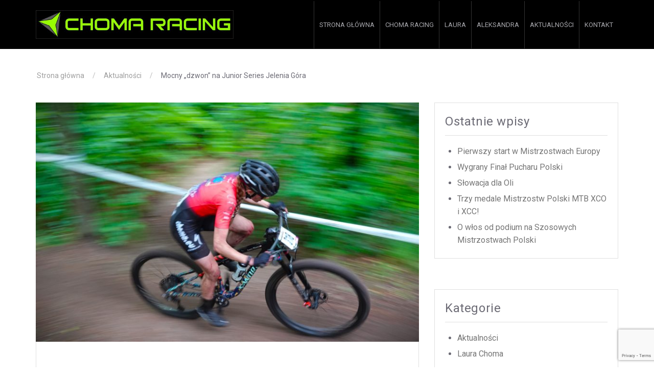

--- FILE ---
content_type: text/html; charset=UTF-8
request_url: https://www.choma.eu/mocny-dzwon-na-junior-series-jelenia-gora/
body_size: 10690
content:
<!DOCTYPE html>
<html lang="pl-PL" xmlns="http://www.w3.org/1999/html">
<head>
<meta charset="UTF-8">
<meta name="viewport" content="width=device-width, initial-scale=1">
<link rel="profile" href="https://gmpg.org/xfn/11">
<link rel="pingback" href="https://www.choma.eu/xmlrpc.php">

<title>Mocny &#8222;dzwon&#8221; na Junior Series Jelenia Góra &#8211; Choma</title>
<meta name='robots' content='max-image-preview:large' />
	<style>img:is([sizes="auto" i], [sizes^="auto," i]) { contain-intrinsic-size: 3000px 1500px }</style>
	<link rel='dns-prefetch' href='//www.choma.eu' />
<link rel='dns-prefetch' href='//fonts.googleapis.com' />
<link rel='dns-prefetch' href='//code.jquery.com' />
<link rel="alternate" type="application/rss+xml" title="Choma &raquo; Kanał z wpisami" href="https://www.choma.eu/feed/" />
<link rel="alternate" type="application/rss+xml" title="Choma &raquo; Kanał z komentarzami" href="https://www.choma.eu/comments/feed/" />
<script type="text/javascript">
/* <![CDATA[ */
window._wpemojiSettings = {"baseUrl":"https:\/\/s.w.org\/images\/core\/emoji\/16.0.1\/72x72\/","ext":".png","svgUrl":"https:\/\/s.w.org\/images\/core\/emoji\/16.0.1\/svg\/","svgExt":".svg","source":{"concatemoji":"https:\/\/www.choma.eu\/wp-includes\/js\/wp-emoji-release.min.js?ver=6.8.3"}};
/*! This file is auto-generated */
!function(s,n){var o,i,e;function c(e){try{var t={supportTests:e,timestamp:(new Date).valueOf()};sessionStorage.setItem(o,JSON.stringify(t))}catch(e){}}function p(e,t,n){e.clearRect(0,0,e.canvas.width,e.canvas.height),e.fillText(t,0,0);var t=new Uint32Array(e.getImageData(0,0,e.canvas.width,e.canvas.height).data),a=(e.clearRect(0,0,e.canvas.width,e.canvas.height),e.fillText(n,0,0),new Uint32Array(e.getImageData(0,0,e.canvas.width,e.canvas.height).data));return t.every(function(e,t){return e===a[t]})}function u(e,t){e.clearRect(0,0,e.canvas.width,e.canvas.height),e.fillText(t,0,0);for(var n=e.getImageData(16,16,1,1),a=0;a<n.data.length;a++)if(0!==n.data[a])return!1;return!0}function f(e,t,n,a){switch(t){case"flag":return n(e,"\ud83c\udff3\ufe0f\u200d\u26a7\ufe0f","\ud83c\udff3\ufe0f\u200b\u26a7\ufe0f")?!1:!n(e,"\ud83c\udde8\ud83c\uddf6","\ud83c\udde8\u200b\ud83c\uddf6")&&!n(e,"\ud83c\udff4\udb40\udc67\udb40\udc62\udb40\udc65\udb40\udc6e\udb40\udc67\udb40\udc7f","\ud83c\udff4\u200b\udb40\udc67\u200b\udb40\udc62\u200b\udb40\udc65\u200b\udb40\udc6e\u200b\udb40\udc67\u200b\udb40\udc7f");case"emoji":return!a(e,"\ud83e\udedf")}return!1}function g(e,t,n,a){var r="undefined"!=typeof WorkerGlobalScope&&self instanceof WorkerGlobalScope?new OffscreenCanvas(300,150):s.createElement("canvas"),o=r.getContext("2d",{willReadFrequently:!0}),i=(o.textBaseline="top",o.font="600 32px Arial",{});return e.forEach(function(e){i[e]=t(o,e,n,a)}),i}function t(e){var t=s.createElement("script");t.src=e,t.defer=!0,s.head.appendChild(t)}"undefined"!=typeof Promise&&(o="wpEmojiSettingsSupports",i=["flag","emoji"],n.supports={everything:!0,everythingExceptFlag:!0},e=new Promise(function(e){s.addEventListener("DOMContentLoaded",e,{once:!0})}),new Promise(function(t){var n=function(){try{var e=JSON.parse(sessionStorage.getItem(o));if("object"==typeof e&&"number"==typeof e.timestamp&&(new Date).valueOf()<e.timestamp+604800&&"object"==typeof e.supportTests)return e.supportTests}catch(e){}return null}();if(!n){if("undefined"!=typeof Worker&&"undefined"!=typeof OffscreenCanvas&&"undefined"!=typeof URL&&URL.createObjectURL&&"undefined"!=typeof Blob)try{var e="postMessage("+g.toString()+"("+[JSON.stringify(i),f.toString(),p.toString(),u.toString()].join(",")+"));",a=new Blob([e],{type:"text/javascript"}),r=new Worker(URL.createObjectURL(a),{name:"wpTestEmojiSupports"});return void(r.onmessage=function(e){c(n=e.data),r.terminate(),t(n)})}catch(e){}c(n=g(i,f,p,u))}t(n)}).then(function(e){for(var t in e)n.supports[t]=e[t],n.supports.everything=n.supports.everything&&n.supports[t],"flag"!==t&&(n.supports.everythingExceptFlag=n.supports.everythingExceptFlag&&n.supports[t]);n.supports.everythingExceptFlag=n.supports.everythingExceptFlag&&!n.supports.flag,n.DOMReady=!1,n.readyCallback=function(){n.DOMReady=!0}}).then(function(){return e}).then(function(){var e;n.supports.everything||(n.readyCallback(),(e=n.source||{}).concatemoji?t(e.concatemoji):e.wpemoji&&e.twemoji&&(t(e.twemoji),t(e.wpemoji)))}))}((window,document),window._wpemojiSettings);
/* ]]> */
</script>
<style id='wp-emoji-styles-inline-css' type='text/css'>

	img.wp-smiley, img.emoji {
		display: inline !important;
		border: none !important;
		box-shadow: none !important;
		height: 1em !important;
		width: 1em !important;
		margin: 0 0.07em !important;
		vertical-align: -0.1em !important;
		background: none !important;
		padding: 0 !important;
	}
</style>
<link rel='stylesheet' id='wp-block-library-css' href='https://www.choma.eu/wp-includes/css/dist/block-library/style.min.css?ver=6.8.3' type='text/css' media='all' />
<style id='classic-theme-styles-inline-css' type='text/css'>
/*! This file is auto-generated */
.wp-block-button__link{color:#fff;background-color:#32373c;border-radius:9999px;box-shadow:none;text-decoration:none;padding:calc(.667em + 2px) calc(1.333em + 2px);font-size:1.125em}.wp-block-file__button{background:#32373c;color:#fff;text-decoration:none}
</style>
<style id='global-styles-inline-css' type='text/css'>
:root{--wp--preset--aspect-ratio--square: 1;--wp--preset--aspect-ratio--4-3: 4/3;--wp--preset--aspect-ratio--3-4: 3/4;--wp--preset--aspect-ratio--3-2: 3/2;--wp--preset--aspect-ratio--2-3: 2/3;--wp--preset--aspect-ratio--16-9: 16/9;--wp--preset--aspect-ratio--9-16: 9/16;--wp--preset--color--black: #000000;--wp--preset--color--cyan-bluish-gray: #abb8c3;--wp--preset--color--white: #ffffff;--wp--preset--color--pale-pink: #f78da7;--wp--preset--color--vivid-red: #cf2e2e;--wp--preset--color--luminous-vivid-orange: #ff6900;--wp--preset--color--luminous-vivid-amber: #fcb900;--wp--preset--color--light-green-cyan: #7bdcb5;--wp--preset--color--vivid-green-cyan: #00d084;--wp--preset--color--pale-cyan-blue: #8ed1fc;--wp--preset--color--vivid-cyan-blue: #0693e3;--wp--preset--color--vivid-purple: #9b51e0;--wp--preset--gradient--vivid-cyan-blue-to-vivid-purple: linear-gradient(135deg,rgba(6,147,227,1) 0%,rgb(155,81,224) 100%);--wp--preset--gradient--light-green-cyan-to-vivid-green-cyan: linear-gradient(135deg,rgb(122,220,180) 0%,rgb(0,208,130) 100%);--wp--preset--gradient--luminous-vivid-amber-to-luminous-vivid-orange: linear-gradient(135deg,rgba(252,185,0,1) 0%,rgba(255,105,0,1) 100%);--wp--preset--gradient--luminous-vivid-orange-to-vivid-red: linear-gradient(135deg,rgba(255,105,0,1) 0%,rgb(207,46,46) 100%);--wp--preset--gradient--very-light-gray-to-cyan-bluish-gray: linear-gradient(135deg,rgb(238,238,238) 0%,rgb(169,184,195) 100%);--wp--preset--gradient--cool-to-warm-spectrum: linear-gradient(135deg,rgb(74,234,220) 0%,rgb(151,120,209) 20%,rgb(207,42,186) 40%,rgb(238,44,130) 60%,rgb(251,105,98) 80%,rgb(254,248,76) 100%);--wp--preset--gradient--blush-light-purple: linear-gradient(135deg,rgb(255,206,236) 0%,rgb(152,150,240) 100%);--wp--preset--gradient--blush-bordeaux: linear-gradient(135deg,rgb(254,205,165) 0%,rgb(254,45,45) 50%,rgb(107,0,62) 100%);--wp--preset--gradient--luminous-dusk: linear-gradient(135deg,rgb(255,203,112) 0%,rgb(199,81,192) 50%,rgb(65,88,208) 100%);--wp--preset--gradient--pale-ocean: linear-gradient(135deg,rgb(255,245,203) 0%,rgb(182,227,212) 50%,rgb(51,167,181) 100%);--wp--preset--gradient--electric-grass: linear-gradient(135deg,rgb(202,248,128) 0%,rgb(113,206,126) 100%);--wp--preset--gradient--midnight: linear-gradient(135deg,rgb(2,3,129) 0%,rgb(40,116,252) 100%);--wp--preset--font-size--small: 13px;--wp--preset--font-size--medium: 20px;--wp--preset--font-size--large: 36px;--wp--preset--font-size--x-large: 42px;--wp--preset--spacing--20: 0.44rem;--wp--preset--spacing--30: 0.67rem;--wp--preset--spacing--40: 1rem;--wp--preset--spacing--50: 1.5rem;--wp--preset--spacing--60: 2.25rem;--wp--preset--spacing--70: 3.38rem;--wp--preset--spacing--80: 5.06rem;--wp--preset--shadow--natural: 6px 6px 9px rgba(0, 0, 0, 0.2);--wp--preset--shadow--deep: 12px 12px 50px rgba(0, 0, 0, 0.4);--wp--preset--shadow--sharp: 6px 6px 0px rgba(0, 0, 0, 0.2);--wp--preset--shadow--outlined: 6px 6px 0px -3px rgba(255, 255, 255, 1), 6px 6px rgba(0, 0, 0, 1);--wp--preset--shadow--crisp: 6px 6px 0px rgba(0, 0, 0, 1);}:where(.is-layout-flex){gap: 0.5em;}:where(.is-layout-grid){gap: 0.5em;}body .is-layout-flex{display: flex;}.is-layout-flex{flex-wrap: wrap;align-items: center;}.is-layout-flex > :is(*, div){margin: 0;}body .is-layout-grid{display: grid;}.is-layout-grid > :is(*, div){margin: 0;}:where(.wp-block-columns.is-layout-flex){gap: 2em;}:where(.wp-block-columns.is-layout-grid){gap: 2em;}:where(.wp-block-post-template.is-layout-flex){gap: 1.25em;}:where(.wp-block-post-template.is-layout-grid){gap: 1.25em;}.has-black-color{color: var(--wp--preset--color--black) !important;}.has-cyan-bluish-gray-color{color: var(--wp--preset--color--cyan-bluish-gray) !important;}.has-white-color{color: var(--wp--preset--color--white) !important;}.has-pale-pink-color{color: var(--wp--preset--color--pale-pink) !important;}.has-vivid-red-color{color: var(--wp--preset--color--vivid-red) !important;}.has-luminous-vivid-orange-color{color: var(--wp--preset--color--luminous-vivid-orange) !important;}.has-luminous-vivid-amber-color{color: var(--wp--preset--color--luminous-vivid-amber) !important;}.has-light-green-cyan-color{color: var(--wp--preset--color--light-green-cyan) !important;}.has-vivid-green-cyan-color{color: var(--wp--preset--color--vivid-green-cyan) !important;}.has-pale-cyan-blue-color{color: var(--wp--preset--color--pale-cyan-blue) !important;}.has-vivid-cyan-blue-color{color: var(--wp--preset--color--vivid-cyan-blue) !important;}.has-vivid-purple-color{color: var(--wp--preset--color--vivid-purple) !important;}.has-black-background-color{background-color: var(--wp--preset--color--black) !important;}.has-cyan-bluish-gray-background-color{background-color: var(--wp--preset--color--cyan-bluish-gray) !important;}.has-white-background-color{background-color: var(--wp--preset--color--white) !important;}.has-pale-pink-background-color{background-color: var(--wp--preset--color--pale-pink) !important;}.has-vivid-red-background-color{background-color: var(--wp--preset--color--vivid-red) !important;}.has-luminous-vivid-orange-background-color{background-color: var(--wp--preset--color--luminous-vivid-orange) !important;}.has-luminous-vivid-amber-background-color{background-color: var(--wp--preset--color--luminous-vivid-amber) !important;}.has-light-green-cyan-background-color{background-color: var(--wp--preset--color--light-green-cyan) !important;}.has-vivid-green-cyan-background-color{background-color: var(--wp--preset--color--vivid-green-cyan) !important;}.has-pale-cyan-blue-background-color{background-color: var(--wp--preset--color--pale-cyan-blue) !important;}.has-vivid-cyan-blue-background-color{background-color: var(--wp--preset--color--vivid-cyan-blue) !important;}.has-vivid-purple-background-color{background-color: var(--wp--preset--color--vivid-purple) !important;}.has-black-border-color{border-color: var(--wp--preset--color--black) !important;}.has-cyan-bluish-gray-border-color{border-color: var(--wp--preset--color--cyan-bluish-gray) !important;}.has-white-border-color{border-color: var(--wp--preset--color--white) !important;}.has-pale-pink-border-color{border-color: var(--wp--preset--color--pale-pink) !important;}.has-vivid-red-border-color{border-color: var(--wp--preset--color--vivid-red) !important;}.has-luminous-vivid-orange-border-color{border-color: var(--wp--preset--color--luminous-vivid-orange) !important;}.has-luminous-vivid-amber-border-color{border-color: var(--wp--preset--color--luminous-vivid-amber) !important;}.has-light-green-cyan-border-color{border-color: var(--wp--preset--color--light-green-cyan) !important;}.has-vivid-green-cyan-border-color{border-color: var(--wp--preset--color--vivid-green-cyan) !important;}.has-pale-cyan-blue-border-color{border-color: var(--wp--preset--color--pale-cyan-blue) !important;}.has-vivid-cyan-blue-border-color{border-color: var(--wp--preset--color--vivid-cyan-blue) !important;}.has-vivid-purple-border-color{border-color: var(--wp--preset--color--vivid-purple) !important;}.has-vivid-cyan-blue-to-vivid-purple-gradient-background{background: var(--wp--preset--gradient--vivid-cyan-blue-to-vivid-purple) !important;}.has-light-green-cyan-to-vivid-green-cyan-gradient-background{background: var(--wp--preset--gradient--light-green-cyan-to-vivid-green-cyan) !important;}.has-luminous-vivid-amber-to-luminous-vivid-orange-gradient-background{background: var(--wp--preset--gradient--luminous-vivid-amber-to-luminous-vivid-orange) !important;}.has-luminous-vivid-orange-to-vivid-red-gradient-background{background: var(--wp--preset--gradient--luminous-vivid-orange-to-vivid-red) !important;}.has-very-light-gray-to-cyan-bluish-gray-gradient-background{background: var(--wp--preset--gradient--very-light-gray-to-cyan-bluish-gray) !important;}.has-cool-to-warm-spectrum-gradient-background{background: var(--wp--preset--gradient--cool-to-warm-spectrum) !important;}.has-blush-light-purple-gradient-background{background: var(--wp--preset--gradient--blush-light-purple) !important;}.has-blush-bordeaux-gradient-background{background: var(--wp--preset--gradient--blush-bordeaux) !important;}.has-luminous-dusk-gradient-background{background: var(--wp--preset--gradient--luminous-dusk) !important;}.has-pale-ocean-gradient-background{background: var(--wp--preset--gradient--pale-ocean) !important;}.has-electric-grass-gradient-background{background: var(--wp--preset--gradient--electric-grass) !important;}.has-midnight-gradient-background{background: var(--wp--preset--gradient--midnight) !important;}.has-small-font-size{font-size: var(--wp--preset--font-size--small) !important;}.has-medium-font-size{font-size: var(--wp--preset--font-size--medium) !important;}.has-large-font-size{font-size: var(--wp--preset--font-size--large) !important;}.has-x-large-font-size{font-size: var(--wp--preset--font-size--x-large) !important;}
:where(.wp-block-post-template.is-layout-flex){gap: 1.25em;}:where(.wp-block-post-template.is-layout-grid){gap: 1.25em;}
:where(.wp-block-columns.is-layout-flex){gap: 2em;}:where(.wp-block-columns.is-layout-grid){gap: 2em;}
:root :where(.wp-block-pullquote){font-size: 1.5em;line-height: 1.6;}
</style>
<link rel='stylesheet' id='contact-form-7-css' href='https://www.choma.eu/wp-content/plugins/contact-form-7/includes/css/styles.css?ver=5.8' type='text/css' media='all' />
<link rel='stylesheet' id='courtyard-fonts-css' href='https://fonts.googleapis.com/css?family=Courgette%7CRoboto%3A300%2C400%2C500%2C700%7CRoboto%7COxygen&#038;subset=latin%2Clatin-ext' type='text/css' media='all' />
<link rel='stylesheet' id='bootstrap-css' href='https://www.choma.eu/wp-content/themes/Archiwum/assets/css/bootstrap.min.css?ver=3.3.7' type='text/css' media='all' />
<link rel='stylesheet' id='animate-css' href='https://www.choma.eu/wp-content/themes/Archiwum/assets/css/animate.min.css?ver=3.5.1' type='text/css' media='all' />
<link rel='stylesheet' id='font-awesome-css' href='https://www.choma.eu/wp-content/themes/Archiwum/assets/css/font-awesome.min.css?ver=4.7.0' type='text/css' media='all' />
<link rel='stylesheet' id='elegant-font-css' href='https://www.choma.eu/wp-content/themes/Archiwum/assets/css/elegant-font.custom.css?ver=1.5.1' type='text/css' media='all' />
<link rel='stylesheet' id='swiper-css' href='https://www.choma.eu/wp-content/themes/Archiwum/assets/css/swiper.min.css?ver=3.4.0' type='text/css' media='all' />
<link rel='stylesheet' id='courtyard-style-css' href='https://www.choma.eu/wp-content/themes/Archiwum/style.css?ver=6.8.3' type='text/css' media='all' />
<link rel='stylesheet' id='jquery-ui-css' href='https://code.jquery.com/ui/1.11.2/themes/smoothness/jquery-ui.css?ver=6.8.3' type='text/css' media='all' />
<script type="text/javascript" src="https://www.choma.eu/wp-includes/js/jquery/jquery.min.js?ver=3.7.1" id="jquery-core-js"></script>
<script type="text/javascript" src="https://www.choma.eu/wp-includes/js/jquery/jquery-migrate.min.js?ver=3.4.1" id="jquery-migrate-js"></script>
<link rel="https://api.w.org/" href="https://www.choma.eu/wp-json/" /><link rel="alternate" title="JSON" type="application/json" href="https://www.choma.eu/wp-json/wp/v2/posts/1506" /><link rel="EditURI" type="application/rsd+xml" title="RSD" href="https://www.choma.eu/xmlrpc.php?rsd" />
<meta name="generator" content="WordPress 6.8.3" />
<link rel="canonical" href="https://www.choma.eu/mocny-dzwon-na-junior-series-jelenia-gora/" />
<link rel='shortlink' href='https://www.choma.eu/?p=1506' />
<link rel="alternate" title="oEmbed (JSON)" type="application/json+oembed" href="https://www.choma.eu/wp-json/oembed/1.0/embed?url=https%3A%2F%2Fwww.choma.eu%2Fmocny-dzwon-na-junior-series-jelenia-gora%2F" />
<link rel="alternate" title="oEmbed (XML)" type="text/xml+oembed" href="https://www.choma.eu/wp-json/oembed/1.0/embed?url=https%3A%2F%2Fwww.choma.eu%2Fmocny-dzwon-na-junior-series-jelenia-gora%2F&#038;format=xml" />
<!-- Choma Internal Styles -->		<style type="text/css">a:focus, a:active .pt-logo .site-title a, .pt-menu li:hover > a, .pt-menu li.current-menu-item a, .pt-home-navbar li.current-menu-item a, .pt-home-navbar .pt-menu li li:hover > a, .pt-hero-image-cont h1 a:hover, .pt-service-col h3:hover a, .pt-room-cont h3:hover a, .pt-recent-posts-col:hover h3 a, pt-services-more a:hover, .pt-rooms-more a:hover, .pt-read-more a:hover, .pt-read-more a:hover, .pt-services-more .pt-arrow-left:hover, .pt-services-more .pt-arrow-right:hover, .pt-rooms-more .pt-arrow-left:hover, .pt-rooms-more .pt-arrow-right:hover, .pt-room-cont:hover h3 a, .pt-rooms-more a:hover, pt-recent-posts-col:hover h3 a, .pt-read-more a:hover, .entry-meta .posted-on a, .entry-meta .byline a, .entry-footer .edit-link a, .comments-area .comment-list a, .comment-respond .logged-in-as a, .pt-breadcrumbs .trail-items .trail-item a, .pt-footer-wrapper li a:hover, footer.site-footer a:hover, .pt-content-wrap .entry-title a:hover, .pt-content-wrap span.posted-on a:hover, .pt-content-wrap span.byline a:hover, .pt-content-wrap span.cat-links a:hover, .pt-content-wrap span.tags-links a:hover, .post-navigation .nav-links a:hover, .pt-breadcrumbs-items li a:hover, #secondary li a:hover, .pt-menu-sm:hover, .page-template-template-services .pt-service-icon, .pt-top-header-bar a:hover, .pt-header-menu-icons-set li a:hover { color: #a5c63b}
.pt-logo .site-title:hover a, .pt-service-col .fa:hover { color: #87a81d}
.pt-hero-image-cont article a:hover, .pt-hero-slider-nav .pt-arrow-left:hover, .pt-hero-slider-nav .pt-arrow-right:hover, .pt-hero-image-slider .pt-arrow-down:hover, .pt-room-col:hover p:before, .pt-read-more:hover a:before, #back-to-top, #back-to-top a, .pt-room-col:hover p:before, .pt-room-cont .pt-arrow-right, .pt-recent-posts-col .pt-blog-post-more-icon, button:hover, input[type='button']:hover, input[type='reset']:hover, input[type='submit']:hover, .pt-content-wrap .read-more a:hover, .pt-pagination-nav a:hover, .pt-pagination-nav .current:hover, .pt-pagination-nav .current, .tagcloud a:hover,.pt-room-col .pt-arrow-right { background-color: #a5c63b}
button:focus, input[type='button']:focus, input[type='reset']:focus, input[type='submit']:focus, button:active, input[type='button']:active, input[type='reset']:active, input[type='submit']:active { background-color: #87a81d}
input[type='text']:focus, input[type='email']:focus, input[type='url']:focus, input[type='password']:focus, input[type='search']:focus, input[type='number']:focus, input[type='tel']:focus, input[type='range']:focus, input[type='date']:focus, input[type='month']:focus, input[type='week']:focus, input[type='time']:focus, input[type='datetime']:focus, input[type='datetime-local']:focus, input[type='color']:focus, textarea:focus { border-color: #a5c63b}
body { font-style: normal; }
.site-title .site-title-name a { }
h1 { }
h2 { font-family: Roboto; }
h3 { }
h4 { }
h5 { }
h6 { }
.pt-hero-image-slider .entry-header h2 { font-family: Oxygen; }
.pt-hero-image-slide .btn.normal:hover { }
.pt-holiday-package-cont .btn.normal:hover { background: #ffffffff;}
.single .author-avatar img { border-radius: 2px; }
</style>
	<link rel="icon" href="https://www.choma.eu/wp-content/uploads/logo-kw-150x150.png" sizes="32x32" />
<link rel="icon" href="https://www.choma.eu/wp-content/uploads/logo-kw-300x300.png" sizes="192x192" />
<link rel="apple-touch-icon" href="https://www.choma.eu/wp-content/uploads/logo-kw-300x300.png" />
<meta name="msapplication-TileImage" content="https://www.choma.eu/wp-content/uploads/logo-kw-300x300.png" />
		<style type="text/css" id="wp-custom-css">
			@media screen and (max-width: 320px) {
    .site-logo, .site-title-name p {
        display: block;
    }
}
.nav-bar{
	background-color:#000;
}
.home-navbar {
	background: rgba(0,0,0,0.3);
}
.home-navbar .nav-bar-menu {
    padding: 0px 0;
}
.main-navigation li a{
	color:#a8a8ad;
}
.main-navigation li a:hover, .main-navigation li.current-menu-item a{
	color:#46da1a;
}

label {
	font-size: small;
}
form p {
	padding:0;
	margin-bottom: 0;
}
form p span textarea {
	height:12rem;
	width:90vw;
}

@media screen and (min-width: 600px) {

.single .pt-post-wrap figure{
	height: auto;
	overflow: hidden;
	position:relative;
}
.page .pt-post-wrap figure{
	height: auto;
	overflow: hidden;
	position:relative;
}
.page .pt-post-wrap figure.gallery-item{
	height: auto;
}
.page .pt-post-wrap figure img{
	width: 100%;
	position: relative;
	top: 0;
}
.single .pt-post-wrap figure img{
	width: 100%;
	position:relative;
	/*top: -70%;*/
}

.single .pt-post-wrap .gallery-item {
	height:auto;
}
.category .pt-post-wrap{
	width: 30.0%;
	display: inline-grid;
	display: inline-table;
	margin-right:2rem;
} 
.category .pt-post-wrap .entry-title {
	font-size:3rem;
	line-height:3.3rem
}
.pt-content-wrap .entry-summary {
	font-size: 14px;
	line-height: 1.4em;
}
.category .pt-post-wrap img {
	/*max-height:220px;*/
	width:100%;
	/*min-height: 214px;*/
	height:auto;
}
} /*media*/
@media screen and (min-width: 980px) {
.main-navigation li li a {
	background-color:#000;
}
.main-navigation li.current-menu-item ul a {
    color: #8f8f8f;
}
.main-navigation li ul {
	border:0;
}
.main-navigation li li a {
	border-top:1px solid #333;
	border-bottom:0;
}
.main-navigation li a {
text-transform: uppercase;
size: 1rem;
	font-size: 1.3rem;
border-left:1px solid #333;	

    padding-right: 10px;
			padding-left:10px;
}
.home-navbar .main-navigation li a{
	border-left:none;
}
}
.pt-hero-image-slider .entry-header h2 a, .pt-hero-image-slider .entry-content{
    color: #fff;
    text-decoration: none;
    background-color: rgba(0,0,0,0.3);
    padding: 0.5rem 1rem;
    border-radius: 0.5rem;
}
.pt-hero-image-slider .entry-content p{
margin-bottom:0;
}		</style>
		</head>

<body data-rsssl=1 class="wp-singular post-template-default single single-post postid-1506 single-format-standard wp-custom-logo wp-theme-Archiwum group-blog">

    
    <header class="nav-bar navbar-down is-sticky">

        
        <div class="container">
            <div class="row">
                <div class="col-md-12">

                    
                    <div class="nav-bar-menu menu-bar-header-layout-1">

                        
<div class="site-branding">
    <h1 class="site-title">

        <div class="site-logo">

            <a href="https://www.choma.eu/" class="custom-logo-link" rel="home"><img width="553" height="80" src="https://www.choma.eu/wp-content/uploads/logo-CHR-zielone.jpg" class="custom-logo" alt="Choma" decoding="async" srcset="https://www.choma.eu/wp-content/uploads/logo-CHR-zielone.jpg 553w, https://www.choma.eu/wp-content/uploads/logo-CHR-zielone-300x43.jpg 300w" sizes="(max-width: 553px) 100vw, 553px" /></a>
            
        </div>

        
    </h1><!-- .site-title -->
</div><!-- .site-branding -->

<div id="site-navigation" class="main-navigation" role="navigation">
    <div class="main-navigation-wrap main-navigation-sm">
        <div class="menu-glowne-container"><ul id="menu-glowne" class="menu"><li id="menu-item-536" class="menu-item menu-item-type-custom menu-item-object-custom menu-item-home menu-item-536"><a href="https://www.choma.eu">Strona główna</a></li>
<li id="menu-item-538" class="menu-item menu-item-type-post_type menu-item-object-page menu-item-has-children menu-item-538"><a href="https://www.choma.eu/bogdan-choma/">CHOMA RACING</a>
<ul class="sub-menu">
	<li id="menu-item-1388" class="menu-item menu-item-type-post_type menu-item-object-page menu-item-1388"><a href="https://www.choma.eu/choma-racing/">Choma Racing</a></li>
	<li id="menu-item-2221" class="menu-item menu-item-type-post_type menu-item-object-page menu-item-2221"><a href="https://www.choma.eu/manager/">Manager</a></li>
	<li id="menu-item-593" class="menu-item menu-item-type-post_type menu-item-object-page menu-item-593"><a href="https://www.choma.eu/bogdan-choma/choma-sport-trener-oferta/">Kalendarz startowy</a></li>
	<li id="menu-item-592" class="menu-item menu-item-type-post_type menu-item-object-page menu-item-592"><a href="https://www.choma.eu/bogdan-choma/choma-sport-trener-o-mnie/">Sponsorzy</a></li>
	<li id="menu-item-722" class="menu-item menu-item-type-post_type menu-item-object-page menu-item-722"><a href="https://www.choma.eu/bogdan-choma/choma-sport-trener-galeria/">Galeria</a></li>
</ul>
</li>
<li id="menu-item-539" class="menu-item menu-item-type-post_type menu-item-object-page menu-item-has-children menu-item-539"><a href="https://www.choma.eu/laura-choma-2/">Laura</a>
<ul class="sub-menu">
	<li id="menu-item-596" class="menu-item menu-item-type-post_type menu-item-object-page menu-item-596"><a href="https://www.choma.eu/laura-choma-2/mtb-rider-kalendarz-startowy/">Rowery</a></li>
	<li id="menu-item-595" class="menu-item menu-item-type-post_type menu-item-object-page menu-item-595"><a href="https://www.choma.eu/laura-choma-2/mtb-rider-sponsorzy/">Wyposażenie</a></li>
	<li id="menu-item-721" class="menu-item menu-item-type-post_type menu-item-object-page menu-item-721"><a href="https://www.choma.eu/laura-choma-2/mtb-rider-galeria/">Wyniki</a></li>
</ul>
</li>
<li id="menu-item-540" class="menu-item menu-item-type-post_type menu-item-object-page menu-item-has-children menu-item-540"><a href="https://www.choma.eu/wioletta-choma-2/">Aleksandra</a>
<ul class="sub-menu">
	<li id="menu-item-2080" class="menu-item menu-item-type-post_type menu-item-object-page menu-item-2080"><a href="https://www.choma.eu/rowery-2/">Rowery</a></li>
	<li id="menu-item-2066" class="menu-item menu-item-type-post_type menu-item-object-page menu-item-2066"><a href="https://www.choma.eu/rowery/">Wyposażenie</a></li>
	<li id="menu-item-2081" class="menu-item menu-item-type-post_type menu-item-object-page menu-item-2081"><a href="https://www.choma.eu/wyniki-a/">Wyniki</a></li>
</ul>
</li>
<li id="menu-item-542" class="menu-item menu-item-type-taxonomy menu-item-object-category current-post-ancestor current-menu-parent current-post-parent menu-item-542"><a href="https://www.choma.eu/category/news/">Aktualności</a></li>
<li id="menu-item-537" class="menu-item menu-item-type-post_type menu-item-object-page menu-item-537"><a href="https://www.choma.eu/kontakt/">Kontakt</a></li>
</ul></div>    </div>

    <div class="nav-bar-extended">
                    <ul>
                
                            </ul>
        
        <div class="hamburger-menu hamburger-menu-primary">
            <span></span>
            <span></span>
            <span></span>
            <span></span>
        </div><!-- .hamburger-menu -->
    </div><!-- .nav-bar-extended -->
</div><!-- #site-navigation -->


                    </div><!-- .menu-bar -->
                </div><!-- .col-md-12 -->
            </div><!-- .row -->
        </div><!-- .container -->
    </header><!-- .nav-bar -->

    <div class="nav-bar-separator"></div>

    
    
        <div class="pt-breadcrumbs">
            <div class="container">
                <div class="row">
                    <div class="col-md-12">
                        <ul class="pt-breadcrumbs-items"><li class="pt-breadcrumbs-item pt-breadcrumbs-begin"><a class="pt-breadcrumbs-home" href="https://www.choma.eu" title="Strona główna"><span>Strona główna</span></a></li><li class="pt-breadcrumbs-delimiter">&nbsp; &nbsp; / &nbsp; &nbsp; </li><li class="pt-breadcrumbs-item item-category"><span><a href="https://www.choma.eu/category/news/">Aktualności</a></span></li><li class="pt-breadcrumbs-delimiter">&nbsp; &nbsp; / &nbsp; &nbsp; </li><li class="pt-breadcrumbs-item"><span>Mocny &#8222;dzwon&#8221; na Junior Series Jelenia Góra</span></li></ul>                    </div><!-- .col-md-12 -->
                </div><!-- .row-->
            </div><!-- .container-->
        </div><!-- .pt-breadcrumbs-->

    
<div class="container">
	<div class="row">
		<div id="primary" class="pt-primary-wrap col-md-8">

			
<article id="post-1506" class="post-1506 post type-post status-publish format-standard has-post-thumbnail hentry category-news pt-post-wrap">

	
			<figure>
			<img src="https://www.choma.eu/wp-content/uploads/DSC07029-800x500.jpg" alt="Mocny &#8222;dzwon&#8221; na Junior Series Jelenia Góra" title="Mocny &#8222;dzwon&#8221; na Junior Series Jelenia Góra" />
		</figure>
	
    <div class="pt-content-wrap">
		<header class="entry-header">
			<h1 class="entry-title pt-single-post-title">Mocny &#8222;dzwon&#8221; na Junior Series Jelenia Góra</h1>				<div class="entry-meta pt-single-entry-meta">
					<span class="posted-on"><span class="screen-reader-text">Posted on</span> <span class="posted-on"><i class="fa fa-calendar"></i> <a href="https://www.choma.eu/mocny-dzwon-na-junior-series-jelenia-gora/" rel="bookmark"><time class="entry-date published" datetime="2022-06-13T19:18:48+02:00">13 czerwca 2022</time><time class="updated" datetime="2022-06-13T19:18:49+02:00">13 czerwca 2022</time></a></span></span>				</div><!-- .entry-meta -->
					</header><!-- .entry-header -->

		<div class="entry-content">
			
<p>Laura Choma: </p>



<p>Na początek dziękuję całej ekipie <a href="https://www.facebook.com/CHOMA-Racing-144652738893763/?__cft__[0]=[base64]&amp;__tn__=kK-y-R">CHOMA Racing</a> i @Mateusz Gajdulewicz za wsparcie oraz cały Wasz wkład i każdemu kibicującemu za motywujący doping!<img decoding="async" height="16" width="16" alt="&#x1f97a;" src="https://static.xx.fbcdn.net/images/emoji.php/v9/tf4/1.5/16/1f97a.png"></p>



<p>Czasem tak bywa<img decoding="async" height="16" width="16" alt="&#x1f937;&#x1f3fc;&#x200d;&#x2640;&#xfe0f;" src="https://static.xx.fbcdn.net/images/emoji.php/v9/t78/1.5/16/1f937_1f3fc_200d_2640.png">.</p>



<p>Na wyścigu Junior Series w Jeleniej Górze chciałam celować w pierwszą dziesiątkę, jednak ostatecznie zajęte 14 miejsce nie jest złe, po 3 mocnych glebach i poczuciu, jakbym nie była sobą. Mimo trudności cały wyścig starałam się dawać z siebie wszystko<img decoding="async" height="16" width="16" alt="&#x270a;&#x1f3fb;" src="https://static.xx.fbcdn.net/images/emoji.php/v9/te1/1.5/16/270a_1f3fb.png">.</p>



<p>Początek rywalizacji był bardzo szybki i nerwowy. Po pierwszym pełnym okrążeniu zaczęłam odzyskiwać trochę lepsze samopoczucie, ale niedługo po tym zaliczyłam najgorszą z kraks, co solidnie wpłynęło na moje ciało i stratę czasową. Dalszą część wyścigu chciałam po prostu przejechać w miarę płynnie i stopniowo odzyskiwać czas.</p>



<p>Ostateczna pozycja i problemy z zamierzoną walką pozostawiają niedosyt oraz parę ran<img loading="lazy" decoding="async" height="16" width="16" alt="&#x1f605;" src="https://static.xx.fbcdn.net/images/emoji.php/v9/tac/1.5/16/1f605.png">. Wiem jednak, że to nie był mój dzień, a to się zdarza, taki jest sport i z głową do góry regeneruję się oraz szykuję na kolejny start!</p>



<p>19.06- Puchar Polski w Wałbrzychu, czyli planowane miejsce odbicia tych zawodów</p>
		</div><!-- .entry-content -->

				
		<footer class="entry-footer">
			<footer class="entry-footer"><span class="cat-tags-links"></span></footer> <!-- .entry-footer -->		</footer><!-- .entry-footer -->

	</div>
	</article><!-- #post-## -->

		</div><!-- #primary -->

	    <div class="col-md-4 ">
<aside id="secondary" role="complementary">
    
		<aside id="recent-posts-2" class="widget widget_recent_entries">
		<h4 class="widget-title">Ostatnie wpisy</h4>
		<ul>
											<li>
					<a href="https://www.choma.eu/pierwszy-start-w-mistrzostwach-europy/">Pierwszy start w Mistrzostwach Europy</a>
									</li>
											<li>
					<a href="https://www.choma.eu/wygrany-final-pucharu-polski/">Wygrany Finał Pucharu Polski</a>
									</li>
											<li>
					<a href="https://www.choma.eu/slowacja-dla-oli/">Słowacja dla Oli</a>
									</li>
											<li>
					<a href="https://www.choma.eu/trzy-medale-mistrzostw-polski-mtb-xco-i-xcc/">Trzy medale Mistrzostw Polski MTB XCO i XCC!</a>
									</li>
											<li>
					<a href="https://www.choma.eu/o-wlos-od-podium-na-szosowych-mistrzostwach-polski/">O włos od podium na Szosowych Mistrzostwach Polski</a>
									</li>
					</ul>

		</aside><aside id="categories-2" class="widget widget_categories"><h4 class="widget-title">Kategorie</h4>
			<ul>
					<li class="cat-item cat-item-1"><a href="https://www.choma.eu/category/news/">Aktualności</a>
</li>
	<li class="cat-item cat-item-4"><a href="https://www.choma.eu/category/news/laura-choma/">Laura Choma</a>
</li>
			</ul>

			</aside><aside id="search-2" class="widget widget_search"><form role="search" method="get" class="search-form" action="https://www.choma.eu/">
				<label>
					<span class="screen-reader-text">Szukaj:</span>
					<input type="search" class="search-field" placeholder="Szukaj &hellip;" value="" name="s" />
				</label>
				<input type="submit" class="search-submit" value="Szukaj" />
			</form></aside></aside><!-- #secondary -->
</div>
	</div><!-- .row -->
</div><!-- .container -->

            <div class="pt-footer-sep"></div>
    
    <div class="pt-footer-wrapper">

        
<footer id="colophon" class="site-footer" role="contentinfo">
    <div class="container">
        <div class="row">
            <div class="col-md-12">
                <div class="footer-bar-wrap">

                                                        <div class="site-info footer-bar-text">
                                        Copyright © 2018 Choma Sport Trener                                    </div><!-- .site-info -->
                                                                    <div class="footer-bar-social">
                                                    <div class="pt-social-icons">
                <ul>
                                                <li class="transition5"><a href="https://www.facebook.com/CHOMA-Sport-Trener-144652738893763/" target="_blank"><i class="fa fa-facebook"></i></a></li>
                                                    <li class="transition5"><a href="https://www.youtube.com/channel/UCyGwhfM-sELEC9Ru9RNCLCA" target="_blank"><i class="fa fa-youtube"></i></a></li>
                                                    <li class="transition5"><a href="https://www.instagram.com/laura_choma/" target="_blank"><i class="fa fa-instagram"></i></a></li>
                                        </ul>
            </div><!-- .pt-social-icons -->
                                            </div><!-- .footer-social-icons -->
                                
                </div><!-- .footer-bar-wrap -->
            </div><!-- .col-md-12 -->
        </div><!-- .container -->
    </div><!-- .row -->
</footer><!-- #colophon -->

    </div>

    <script type="speculationrules">
{"prefetch":[{"source":"document","where":{"and":[{"href_matches":"\/*"},{"not":{"href_matches":["\/wp-*.php","\/wp-admin\/*","\/wp-content\/uploads\/*","\/wp-content\/*","\/wp-content\/plugins\/*","\/wp-content\/themes\/Archiwum\/*","\/*\\?(.+)"]}},{"not":{"selector_matches":"a[rel~=\"nofollow\"]"}},{"not":{"selector_matches":".no-prefetch, .no-prefetch a"}}]},"eagerness":"conservative"}]}
</script>
<script type="text/javascript" src="https://www.choma.eu/wp-content/plugins/contact-form-7/includes/swv/js/index.js?ver=5.8" id="swv-js"></script>
<script type="text/javascript" id="contact-form-7-js-extra">
/* <![CDATA[ */
var wpcf7 = {"api":{"root":"https:\/\/www.choma.eu\/wp-json\/","namespace":"contact-form-7\/v1"},"cached":"1"};
/* ]]> */
</script>
<script type="text/javascript" src="https://www.choma.eu/wp-content/plugins/contact-form-7/includes/js/index.js?ver=5.8" id="contact-form-7-js"></script>
<script type="text/javascript" src="https://www.choma.eu/wp-content/themes/Archiwum/assets/js/smoothscroll.min.js?ver=1.4.6" id="SmoothScroll-js"></script>
<script type="text/javascript" src="https://www.choma.eu/wp-content/themes/Archiwum/assets/js/swiper.jquery.min.js?ver=3.4.0" id="swiper-js"></script>
<script type="text/javascript" src="https://www.choma.eu/wp-content/themes/Archiwum/assets/js/jquery.magnific-popup.min.js?ver=1.1.0" id="magnific-popup-js"></script>
<script type="text/javascript" src="https://www.choma.eu/wp-includes/js/jquery/ui/core.min.js?ver=1.13.3" id="jquery-ui-core-js"></script>
<script type="text/javascript" src="https://www.choma.eu/wp-includes/js/jquery/ui/datepicker.min.js?ver=1.13.3" id="jquery-ui-datepicker-js"></script>
<script type="text/javascript" id="jquery-ui-datepicker-js-after">
/* <![CDATA[ */
jQuery(function(jQuery){jQuery.datepicker.setDefaults({"closeText":"Zamknij","currentText":"Dzisiaj","monthNames":["stycze\u0144","luty","marzec","kwiecie\u0144","maj","czerwiec","lipiec","sierpie\u0144","wrzesie\u0144","pa\u017adziernik","listopad","grudzie\u0144"],"monthNamesShort":["sty","lut","mar","kwi","maj","cze","lip","sie","wrz","pa\u017a","lis","gru"],"nextText":"Nast\u0119pny","prevText":"Poprzedni","dayNames":["niedziela","poniedzia\u0142ek","wtorek","\u015broda","czwartek","pi\u0105tek","sobota"],"dayNamesShort":["niedz.","pon.","wt.","\u015br.","czw.","pt.","sob."],"dayNamesMin":["N","P","W","\u015a","C","P","S"],"dateFormat":"d MM yy","firstDay":1,"isRTL":false});});
/* ]]> */
</script>
<script type="text/javascript" id="courtyard-custom-js-extra">
/* <![CDATA[ */
var courtyard_ajax_url = {"ajaxUrl":"https:\/\/www.choma.eu\/wp-admin\/admin-ajax.php","newsletter_nonce":"dca460872c","booking_nonce":"b75f2d6a01"};
/* ]]> */
</script>
<script type="text/javascript" src="https://www.choma.eu/wp-content/themes/Archiwum/assets/js/custom.js?ver=1.5.1" id="courtyard-custom-js"></script>
<script type="text/javascript" src="https://www.choma.eu/wp-content/themes/Archiwum/assets/js/navigation.js?ver=20151215" id="courtyard-navigation-js"></script>
<script type="text/javascript" src="https://www.choma.eu/wp-content/themes/Archiwum/assets/js/skip-link-focus-fix.js?ver=20151215" id="courtyard-skip-link-focus-fix-js"></script>
<script type="text/javascript" src="https://www.google.com/recaptcha/api.js?render=6LeFbvAUAAAAAJdtvlKkuXKKMK-sSje4lC-zS-9w&amp;ver=3.0" id="google-recaptcha-js"></script>
<script type="text/javascript" src="https://www.choma.eu/wp-includes/js/dist/vendor/wp-polyfill.min.js?ver=3.15.0" id="wp-polyfill-js"></script>
<script type="text/javascript" id="wpcf7-recaptcha-js-extra">
/* <![CDATA[ */
var wpcf7_recaptcha = {"sitekey":"6LeFbvAUAAAAAJdtvlKkuXKKMK-sSje4lC-zS-9w","actions":{"homepage":"homepage","contactform":"contactform"}};
/* ]]> */
</script>
<script type="text/javascript" src="https://www.choma.eu/wp-content/plugins/contact-form-7/modules/recaptcha/index.js?ver=5.8" id="wpcf7-recaptcha-js"></script>

            <span id="back-to-top" class="transition5">
            <span class="back-to-top-text transition5">
                Do góry            </span>
            <a class="transition35"><i class="fa fa-angle-up"></i></a>
        </span><!-- #back-to-top -->
    
    </body>
</html>

<!-- Dynamic page generated in 0.084 seconds. -->
<!-- Cached page generated by WP-Super-Cache on 2025-11-28 12:10:23 -->

<!-- super cache -->

--- FILE ---
content_type: text/html; charset=utf-8
request_url: https://www.google.com/recaptcha/api2/anchor?ar=1&k=6LeFbvAUAAAAAJdtvlKkuXKKMK-sSje4lC-zS-9w&co=aHR0cHM6Ly93d3cuY2hvbWEuZXU6NDQz&hl=en&v=TkacYOdEJbdB_JjX802TMer9&size=invisible&anchor-ms=20000&execute-ms=15000&cb=pgfxtmqu0wgm
body_size: 45578
content:
<!DOCTYPE HTML><html dir="ltr" lang="en"><head><meta http-equiv="Content-Type" content="text/html; charset=UTF-8">
<meta http-equiv="X-UA-Compatible" content="IE=edge">
<title>reCAPTCHA</title>
<style type="text/css">
/* cyrillic-ext */
@font-face {
  font-family: 'Roboto';
  font-style: normal;
  font-weight: 400;
  src: url(//fonts.gstatic.com/s/roboto/v18/KFOmCnqEu92Fr1Mu72xKKTU1Kvnz.woff2) format('woff2');
  unicode-range: U+0460-052F, U+1C80-1C8A, U+20B4, U+2DE0-2DFF, U+A640-A69F, U+FE2E-FE2F;
}
/* cyrillic */
@font-face {
  font-family: 'Roboto';
  font-style: normal;
  font-weight: 400;
  src: url(//fonts.gstatic.com/s/roboto/v18/KFOmCnqEu92Fr1Mu5mxKKTU1Kvnz.woff2) format('woff2');
  unicode-range: U+0301, U+0400-045F, U+0490-0491, U+04B0-04B1, U+2116;
}
/* greek-ext */
@font-face {
  font-family: 'Roboto';
  font-style: normal;
  font-weight: 400;
  src: url(//fonts.gstatic.com/s/roboto/v18/KFOmCnqEu92Fr1Mu7mxKKTU1Kvnz.woff2) format('woff2');
  unicode-range: U+1F00-1FFF;
}
/* greek */
@font-face {
  font-family: 'Roboto';
  font-style: normal;
  font-weight: 400;
  src: url(//fonts.gstatic.com/s/roboto/v18/KFOmCnqEu92Fr1Mu4WxKKTU1Kvnz.woff2) format('woff2');
  unicode-range: U+0370-0377, U+037A-037F, U+0384-038A, U+038C, U+038E-03A1, U+03A3-03FF;
}
/* vietnamese */
@font-face {
  font-family: 'Roboto';
  font-style: normal;
  font-weight: 400;
  src: url(//fonts.gstatic.com/s/roboto/v18/KFOmCnqEu92Fr1Mu7WxKKTU1Kvnz.woff2) format('woff2');
  unicode-range: U+0102-0103, U+0110-0111, U+0128-0129, U+0168-0169, U+01A0-01A1, U+01AF-01B0, U+0300-0301, U+0303-0304, U+0308-0309, U+0323, U+0329, U+1EA0-1EF9, U+20AB;
}
/* latin-ext */
@font-face {
  font-family: 'Roboto';
  font-style: normal;
  font-weight: 400;
  src: url(//fonts.gstatic.com/s/roboto/v18/KFOmCnqEu92Fr1Mu7GxKKTU1Kvnz.woff2) format('woff2');
  unicode-range: U+0100-02BA, U+02BD-02C5, U+02C7-02CC, U+02CE-02D7, U+02DD-02FF, U+0304, U+0308, U+0329, U+1D00-1DBF, U+1E00-1E9F, U+1EF2-1EFF, U+2020, U+20A0-20AB, U+20AD-20C0, U+2113, U+2C60-2C7F, U+A720-A7FF;
}
/* latin */
@font-face {
  font-family: 'Roboto';
  font-style: normal;
  font-weight: 400;
  src: url(//fonts.gstatic.com/s/roboto/v18/KFOmCnqEu92Fr1Mu4mxKKTU1Kg.woff2) format('woff2');
  unicode-range: U+0000-00FF, U+0131, U+0152-0153, U+02BB-02BC, U+02C6, U+02DA, U+02DC, U+0304, U+0308, U+0329, U+2000-206F, U+20AC, U+2122, U+2191, U+2193, U+2212, U+2215, U+FEFF, U+FFFD;
}
/* cyrillic-ext */
@font-face {
  font-family: 'Roboto';
  font-style: normal;
  font-weight: 500;
  src: url(//fonts.gstatic.com/s/roboto/v18/KFOlCnqEu92Fr1MmEU9fCRc4AMP6lbBP.woff2) format('woff2');
  unicode-range: U+0460-052F, U+1C80-1C8A, U+20B4, U+2DE0-2DFF, U+A640-A69F, U+FE2E-FE2F;
}
/* cyrillic */
@font-face {
  font-family: 'Roboto';
  font-style: normal;
  font-weight: 500;
  src: url(//fonts.gstatic.com/s/roboto/v18/KFOlCnqEu92Fr1MmEU9fABc4AMP6lbBP.woff2) format('woff2');
  unicode-range: U+0301, U+0400-045F, U+0490-0491, U+04B0-04B1, U+2116;
}
/* greek-ext */
@font-face {
  font-family: 'Roboto';
  font-style: normal;
  font-weight: 500;
  src: url(//fonts.gstatic.com/s/roboto/v18/KFOlCnqEu92Fr1MmEU9fCBc4AMP6lbBP.woff2) format('woff2');
  unicode-range: U+1F00-1FFF;
}
/* greek */
@font-face {
  font-family: 'Roboto';
  font-style: normal;
  font-weight: 500;
  src: url(//fonts.gstatic.com/s/roboto/v18/KFOlCnqEu92Fr1MmEU9fBxc4AMP6lbBP.woff2) format('woff2');
  unicode-range: U+0370-0377, U+037A-037F, U+0384-038A, U+038C, U+038E-03A1, U+03A3-03FF;
}
/* vietnamese */
@font-face {
  font-family: 'Roboto';
  font-style: normal;
  font-weight: 500;
  src: url(//fonts.gstatic.com/s/roboto/v18/KFOlCnqEu92Fr1MmEU9fCxc4AMP6lbBP.woff2) format('woff2');
  unicode-range: U+0102-0103, U+0110-0111, U+0128-0129, U+0168-0169, U+01A0-01A1, U+01AF-01B0, U+0300-0301, U+0303-0304, U+0308-0309, U+0323, U+0329, U+1EA0-1EF9, U+20AB;
}
/* latin-ext */
@font-face {
  font-family: 'Roboto';
  font-style: normal;
  font-weight: 500;
  src: url(//fonts.gstatic.com/s/roboto/v18/KFOlCnqEu92Fr1MmEU9fChc4AMP6lbBP.woff2) format('woff2');
  unicode-range: U+0100-02BA, U+02BD-02C5, U+02C7-02CC, U+02CE-02D7, U+02DD-02FF, U+0304, U+0308, U+0329, U+1D00-1DBF, U+1E00-1E9F, U+1EF2-1EFF, U+2020, U+20A0-20AB, U+20AD-20C0, U+2113, U+2C60-2C7F, U+A720-A7FF;
}
/* latin */
@font-face {
  font-family: 'Roboto';
  font-style: normal;
  font-weight: 500;
  src: url(//fonts.gstatic.com/s/roboto/v18/KFOlCnqEu92Fr1MmEU9fBBc4AMP6lQ.woff2) format('woff2');
  unicode-range: U+0000-00FF, U+0131, U+0152-0153, U+02BB-02BC, U+02C6, U+02DA, U+02DC, U+0304, U+0308, U+0329, U+2000-206F, U+20AC, U+2122, U+2191, U+2193, U+2212, U+2215, U+FEFF, U+FFFD;
}
/* cyrillic-ext */
@font-face {
  font-family: 'Roboto';
  font-style: normal;
  font-weight: 900;
  src: url(//fonts.gstatic.com/s/roboto/v18/KFOlCnqEu92Fr1MmYUtfCRc4AMP6lbBP.woff2) format('woff2');
  unicode-range: U+0460-052F, U+1C80-1C8A, U+20B4, U+2DE0-2DFF, U+A640-A69F, U+FE2E-FE2F;
}
/* cyrillic */
@font-face {
  font-family: 'Roboto';
  font-style: normal;
  font-weight: 900;
  src: url(//fonts.gstatic.com/s/roboto/v18/KFOlCnqEu92Fr1MmYUtfABc4AMP6lbBP.woff2) format('woff2');
  unicode-range: U+0301, U+0400-045F, U+0490-0491, U+04B0-04B1, U+2116;
}
/* greek-ext */
@font-face {
  font-family: 'Roboto';
  font-style: normal;
  font-weight: 900;
  src: url(//fonts.gstatic.com/s/roboto/v18/KFOlCnqEu92Fr1MmYUtfCBc4AMP6lbBP.woff2) format('woff2');
  unicode-range: U+1F00-1FFF;
}
/* greek */
@font-face {
  font-family: 'Roboto';
  font-style: normal;
  font-weight: 900;
  src: url(//fonts.gstatic.com/s/roboto/v18/KFOlCnqEu92Fr1MmYUtfBxc4AMP6lbBP.woff2) format('woff2');
  unicode-range: U+0370-0377, U+037A-037F, U+0384-038A, U+038C, U+038E-03A1, U+03A3-03FF;
}
/* vietnamese */
@font-face {
  font-family: 'Roboto';
  font-style: normal;
  font-weight: 900;
  src: url(//fonts.gstatic.com/s/roboto/v18/KFOlCnqEu92Fr1MmYUtfCxc4AMP6lbBP.woff2) format('woff2');
  unicode-range: U+0102-0103, U+0110-0111, U+0128-0129, U+0168-0169, U+01A0-01A1, U+01AF-01B0, U+0300-0301, U+0303-0304, U+0308-0309, U+0323, U+0329, U+1EA0-1EF9, U+20AB;
}
/* latin-ext */
@font-face {
  font-family: 'Roboto';
  font-style: normal;
  font-weight: 900;
  src: url(//fonts.gstatic.com/s/roboto/v18/KFOlCnqEu92Fr1MmYUtfChc4AMP6lbBP.woff2) format('woff2');
  unicode-range: U+0100-02BA, U+02BD-02C5, U+02C7-02CC, U+02CE-02D7, U+02DD-02FF, U+0304, U+0308, U+0329, U+1D00-1DBF, U+1E00-1E9F, U+1EF2-1EFF, U+2020, U+20A0-20AB, U+20AD-20C0, U+2113, U+2C60-2C7F, U+A720-A7FF;
}
/* latin */
@font-face {
  font-family: 'Roboto';
  font-style: normal;
  font-weight: 900;
  src: url(//fonts.gstatic.com/s/roboto/v18/KFOlCnqEu92Fr1MmYUtfBBc4AMP6lQ.woff2) format('woff2');
  unicode-range: U+0000-00FF, U+0131, U+0152-0153, U+02BB-02BC, U+02C6, U+02DA, U+02DC, U+0304, U+0308, U+0329, U+2000-206F, U+20AC, U+2122, U+2191, U+2193, U+2212, U+2215, U+FEFF, U+FFFD;
}

</style>
<link rel="stylesheet" type="text/css" href="https://www.gstatic.com/recaptcha/releases/TkacYOdEJbdB_JjX802TMer9/styles__ltr.css">
<script nonce="qHMQrVk_zuxo1nki7k9JZQ" type="text/javascript">window['__recaptcha_api'] = 'https://www.google.com/recaptcha/api2/';</script>
<script type="text/javascript" src="https://www.gstatic.com/recaptcha/releases/TkacYOdEJbdB_JjX802TMer9/recaptcha__en.js" nonce="qHMQrVk_zuxo1nki7k9JZQ">
      
    </script></head>
<body><div id="rc-anchor-alert" class="rc-anchor-alert"></div>
<input type="hidden" id="recaptcha-token" value="[base64]">
<script type="text/javascript" nonce="qHMQrVk_zuxo1nki7k9JZQ">
      recaptcha.anchor.Main.init("[\x22ainput\x22,[\x22bgdata\x22,\x22\x22,\[base64]/[base64]/[base64]/[base64]/ODU6NzksKFIuUF89RixSKSksUi51KSksUi5TKS5wdXNoKFtQZyx0LFg/[base64]/[base64]/[base64]/[base64]/bmV3IE5bd10oUFswXSk6Vz09Mj9uZXcgTlt3XShQWzBdLFBbMV0pOlc9PTM/bmV3IE5bd10oUFswXSxQWzFdLFBbMl0pOlc9PTQ/[base64]/[base64]/[base64]/[base64]/[base64]/[base64]\\u003d\\u003d\x22,\[base64]\x22,\x22wq/DgXLDnVbDoD/DmcKyLHPDpTXCjzTDuyJhwq14wqpowqDDmAwjwrjCsVxrw6vDtSzCp1fClCLDgMKCw4wWw7bDssKHMwLCvnrDriNaAnTDjMOBwrjCnsOEB8KNw5QDwobDiTUDw4HCtHZdfMKGw7bChsK6FMKpwowuwozDt8ObWMKVwpfCmC/Cl8OhP2ZOKTFtw47CizHCksK+wrN2w53ChMKtwr3Cp8K4w6s7Oi4AwqgWwrJ4PBoEfMKsM1jClgdJWsOuwrYJw6Rrwr/CpwjCiMKGIFHDksKnwqBow5gAHsO4woTClWZ9L8KowrJLV1PCtAZ5w4HDpzPDg8KFGcKHB8K+B8OOw5UWwp3CtcOeHMOOwoHCjMOjSnU/wog4wq3DiMOlVcO5wqldwoXDlcKGwoE8VXjCksKUd8OWFMOuZFxnw6V7TUklwrrDo8KPwrhpZsKMHMOaEMK7wqDDt3jCrSJzw7nDpMOsw5/[base64]/[base64]/w4ktYCIfFMOlW8KlE1DCtHB2w5cEbFh9w6zCucK1cEDCrlnCk8KAD0LDqsOtZi5sA8KSw67CuCRTw5LDgMKbw47CjGs1W8OVWw0TVBMZw7IMbUZTYcKsw59GBWZ+XHXDm8K9w7/CvsKmw7t0dTw+woDCqQ7ChhXDosOvwrw3LMOBAXp5w4NAMMKuwrw+FsOfw6k+wr3DgXjCgsOWG8OcT8KXJ8KMYcKTdsOWwqw+PTbDk3rDoiwSwpZNwownLW4ADMKLBMO1CcOAVsOYdsOGwpfCtU/Ct8KqwpkMXMOENMKLwpAoEMKLSsO6wrPDqRMqwo8AQRvDt8KQacOaEsO9wqBRw6/Ct8O1NSJed8KjPcObdsK3BhB0DsKLw7bCjxvDmsO8wrtwK8KhNW0kdMOGwrfCpsO2QsOBw7EBB8O+w6YccHzDsVLDmsOYwpJxTMKKw4MrHz1PwroxAsOkBcOmw48RfcK4Ch4Rwp/CmcKWwqR6w7DDq8KqCGvCvXDCuVoTO8KGw4IHwrXCv14EVmoVCj0Jwqs9C3x6IMO5E3kwIlTCosKIBcOXwrbDg8Oaw6fDviBzGcKgwqTDsytUM8Osw5V2BnfCuDBZShpww6jDoMODwr/DqR/[base64]/[base64]/DjAPChglLUsKLRMKRRiHCsWHDkcOYwp3CrMK+w61xMl3DiRI8wpw5T0o4WsKAaFwzO2nCiG58eXcFE0RYBUMca0rDl1hUBsKdwr8MwrHCssO+IcOgw7Y/w4h/V1rClcOEw51gBBTCsh54wpvDs8KjUMOKwqxfGsKMwpDDn8Onw7/DgxzCncKGw5pxKgrChsK3asKdC8KOSCdvEjdiDRDCpMK3w5bCijvDgsKWwpNsccOywpdrNcK7fMOXGMOFDGrDpQzDlMK6PH3DpMKGOnAVf8KODC5lZcO4OyHDiMKKw6U7w7vCs8Kfwr4ZwpkkwqLDhHXDoXfCgMK8EsKUKSrCjsK/KUvCmsKgAMO7w4QHw716R2Yzw7QCEiLCucKQw7/[base64]/[base64]/CgXY/AMK0w4XDjsKuDAXDqWp/w6XDlsO7wp19PWjCqsKlSsKRKcONwophAjrCr8K1PiTDq8O2DQobXcOQw7rChA7CpsKOw5PCmAXClDEow6zDsMKeYsKbw5TCpMKNw63ChW3CkC4dEcKBJGvDkz3DjlNcW8KSDCsrw41mLDJtHcOTwq3CgcKaJcOpw7DDuUVHwqEuwpvDlR/CrMO3w5lnwo3Dj0/CkT7Ch1ZpV8OgJV/CrQ/DihHCnMO0w6Ifw5vCn8OXMhrDrzhnw4VCU8KoEEvDphYtfmvDmcKEeUgawolDw4hhwocUwotmbsKeEcOew64gwoQMJ8KEXsO4w6o1w5HDu3BfwrpfwrHDn8K7w6LCuhFlw6jCicOYOsKQw4fCi8OSw44QEjcvIMOKQsOaKyEPwoY2LsOvwqPDmxEzIB/DhMK2wot0NMK+ZU7DqsKJT2t1wrJtw4XDj0TCjkxOFzbCisKFK8KIwrUtdxZQCBgHR8KiwrpmMMKKbsKlSQcZw5XDs8KlwoA+NlzCtw/[base64]/CmCnCq8K9OwDDiyLDrEBew4zDnw8Hwpcowp7DsXnDsQ5/f2XCnUQMwqHDr2LDusO4dFbDo3cZwr19NnTCgcK+w6tgw77CqBQILgsSwosdScOPOVPCkMOzwrgdZsKaFsKbwogcwpJ8wrtdw4/CisKYeAHCiSbCnsObdsKDw4ERwrLCksOZw5fDuTnCmRjDohk+EMOnwrNmwoYzw5UFIsOYWsOkwrLDrsOwXRfCql/DlMOhw4HCqX/CnMKpwoNDw7RQwqA4wpxdcsOFRVjCicOyORFUKcKgw7dYfEUGw6oGwpfDhXduXsOVwpQFw5csN8OJa8K4wqLDnsO+SG7CpC7CtQbDg8KiC8KCwoQ1PA/CgDjCuMO5wrbCrMKFw6bCg3zCgMODwp7DgcOjwpXCu8OAPcOYfWgDGCXCt8O3wp3DrhBsYQ4YMsO0LV4ZwozDmzDDsMODwpzDjcK8wqLCuC3ClwIMw4vCvhjDkhg8w6HCisKIU8KTw4fDm8OKw70Mwq1Qwo/ClAMCw6NBw69zK8KMwqDDjcOZOMKWwrLClQ3CpcO4w4TDm8K3eHHDsMOYw7kLwoVAw7UawoU4w7LDhQzCksKLw4zDmsO9w7bDnMONwrd2wovDiC/DvDQHwrXDhQDChsKMIjhcciPCukfCuFQ2A1NLwprCsMK1wo/[base64]/DrzfDrQxJwrAgw6hMNQdhw7TCuMKhGFsrZ8OJwrMsBSY+wrJtMw/[base64]/NFlhGRzCtW7DusKdw4c4XWRxwp3DiT/CslZsUSs8LsO3wrlJUAhOW8Kdw6LDvMO1CMKtw7tnQ145EsObw4MHIMKsw7jDtsOaWsOxAi4iwoDDqXXDk8K6fCfCqcO0e2Ezw4TDtn/DuV7DiH4Uwps3woMKw6R6wrnCpw/CnSzDlVBAw7smw70Vw47DjsKdwrHCnsO+GHrDo8OzTy0Aw6wJwqlmwo5dw50LMVFQw4/[base64]/DtcO2w5I8RcO2JsKjwrvDnzrCmwVrwoTDj3h+w7hPFsKGwrksFMKtSMOkAlRmw49mUMOtWcKoNcKQXMKYY8KLOjRQwqtmw4bCnMOawo3Co8OCQcOmX8KkaMK6wrTDng8QTsOqGsKgScKvw4g2w4/[base64]/[base64]/CkxnDsDXCtMKbGzPDgFrCjnzDnyPCk3PDvsKJw609SsOlIlHCvHsqCT3Cs8OZwpMhwrYwP8O5wqJ7woHCucOxwpE3wrrDisOfw4vCsm3CgCYWwrvClSvCkRhBUh5cLVUnw4k/HsOcwpMqw6llwoXCshHDsXIXBAt4wozCh8ORH1gVw5vDsMO0wp7CvsOHIm/Dq8KeShHCqzrDhEHDicOgw7LCkDZ1wqwYZBBXKcKSIXfDr2sbW3bDrMOOwpfDnMKeWCLDnsOzw4k2K8K1w5vDucOCw4XCmMKteMOewodVw4sxwqDCk8KOwpDDp8KTwqHDucKIwo3CuGNoUgXCtcKPG8KmLFYxwq9nwr7Ch8KcwpzDrDTCkcKZw5nChB1EOBA/OHLDom/ChMOuwp4/wo4HUMKjwpvCucKDw54Iw4UCw5kGwrcnwpE5LcOuHsKIDMOTc8KSw7IdKcOlWMO4wojDiRHCssOWLHHCq8Oow69nwplrVHdTdQfDn2ZRwqHCqMOVd3sHwpDCgAHDmw48K8KDckFVXmYVccKSJnpkBcKGJsOFXx/DicOLTifCisKIwpRUW33CvMKlw6rDkWTDgVjDkXZ+w7rCqMKqC8OIe8KhcV/DhMO3ecKNwoXCtgzCgRNKwqHClsKww4DCmWHDpQ3Dm8KaM8KxGVBoDMKLwo/[base64]/[base64]/DiyAhXMORccOAw6cUIlIURcK4w7LClRAze8Kdw71zO8KbHMO3wrY3wp0NwqRfw4fDgw7Ci8OiecKQMMOYFivDlsO6w6dgRjTDtUhIw7VAw6fDunw/w60mT1BIXELCjQ0aC8KQM8KHw6ZoE8Ouw77CmsKZwr0pPijCg8KSw5DDo8KOV8K9JRFgNDAmwoEvw4IEwrlSwrHCoh/[base64]/CtsOgw5vDmCZ/w55OKcOww7IlBkHDnzRQFU59w5gSwqYwS8O0BBJ2bMOtc2TCi3gWeMKcw5sRw6TCvcOtdMKXwqrDvMKTwqgdOTDCvMKQwozCvWTCsFgLwpULw7V1wqfDlVLCgsOLNcKZw4czNMOuQMKKwqlsG8O/w6BNwq3Cj8KCw77CjXPCp2BOLcKkw48bfgvCnsKZV8KoRsOmCDlIMgrDqMOFVjpyecOVSsOXw5txKF7Du3sUKgxywod/[base64]/DksKLTcOFwpPDvsKvw4/CrMKiw4hswpQSw7NxbgDCvCLCh1ExfcOWYsKefMKJw5/Dtjxmw75raDHCtToaw5lDCQXDhcKfwo/[base64]/[base64]/CpMOpZTTDuMK7w6TDsBXCoMOVw6BiGD7DlW7ClmdQwpIoUMObWsOlwoJlS0o+TcOQwop1LMKpbCzDgDvDhj4mFSlvUsOnwq9mfMOuwrNzwpI2w6DClkIqwpt7Y0DDicOnc8KNGiLDgkxSBnfCqEjCgsOTDMOOLRxXU23Dn8K4wq/DhR7DhAgPwq/DoBHClsKLwrXCqcO2OcKBw4DDqMKhEQQKMsOuwoHDh20vw77DrnrCsMK0FHLCtkhrWDwtw4XDqAjCvsKDw4TCiXtTwpB6w6YswrFhekHCilTDicKww6vCqMK2RMKJGERXbjDDp8KiHxfDgVYMwp/Ci2tNw5gXR1thWChSwrnChMK8IRcDwq7CjGEZw5oqwrbCtcO3ZwfDqsK2wpjCrW7DqhtZw6vCt8KcFcOcw4nCrsOQw4xywo9KJcOhMsKCIcOtwqbCgMKxw5nDvkrCuR7Dg8O0aMKcw4rCrMKjfsOTwqA5ajLCnBnDqktRwo/ClDpQwrHDhsOiBMOTQcONGjvDr2vClcOHBMO7w5Jqw5zDuMOIwrjDuwprOMOUIGzDhVrCgF7CvEbDj10CwoUyNcKzw7LDh8KSwoJqW0rCpXFiMVXDtcOGIMK+Iw8dwoggbcK5fcOnw4/DjcO8DA/Ck8Kqwo3DrHdDwpnCpsKdC8OaFMKfPBTClMObVcOxSRANw5kYwpnCr8ObGsKdMMODwofDvHjCp1dZw6HDgDbCqAF8wo/DuysKw6d8Zk8lw6U5w4lfLXvDuzLDpcKGwrfChDzDqMKvNMO0X3VvEMOUPcO1wpDDkFbDn8O/[base64]/w5LDt8KYwqjCgmbCnMOwcHwiwqrDvm4hXsKcworDv8OLWcOTK8Omw5/[base64]/DpnTDoMKfdkrCiF4cB8KJw55Yw6rCvULDlMOQGkHDpl3DhcKtWsO/GMKgwpzCs3R/w6A0wrMYCcKSwrh+wpzDm2nDrcKbHzXCti14e8KAT3zDkltjRG0bGMKRwr3Cm8OPw6VSFErCksKERRBaw5MhTnjChS/DlsOMG8OqH8OkBsKzwqrCt07DqQzCpMOVw4Maw7RyJ8Ogwr/CtFnDqnDDlW3DtlHDiCLCvUTDuiFyflXDrHs2e0UAOcKJfGjDgsOLwrjCuMKawoV7w4cuw5rDslXCoE1RcMOZNChvbA3Dl8KgAFnDiMKKwrXDoi8EfADCtcKfwoVgScOdwoArwrEMNMOMaEstIMOPwqhjWVk/wqoYdsKwwrMmw5EmPsOcMUnDn8OPw5lCw77Di8OSVcKXwoRsFMKVa37CpGbCkUXDmFMsw5ItZCVoYxHDtAoFNMOVwrocw7jCt8Onw6jCgEoacMKIWsOCBCVgV8OFw7gawpTDszx8wrgXwrdlwofDgC1HHAVuK8KNwofDvjvCtcKAwrLCjS/CsXvDuUUewqjDuz9Cw6HDuDsaTMOKF1ElF8K1X8KIByHDs8KyTsOJwovCiMKxOwpVwpxXcTRzw7hbw4TCisONw53DlCDDi8Kcw5B7QsO0dkPCucOpfk9xwqHCvV/CpMK0AcKiWVpCMjjDpcOiw5/[base64]/OcOsw68cPsKww4/Doyp2F381w7MfQVHChghYw6/DlcKqw4AuwovDkMOJwpnCr8KUS0XColLCtVDDqsKfw7xkSMKUS8Klwq5HCxLCn2/[base64]/DhMOmwrlBCsOswrZfw7PClBF0YB4XEsKRwr/DksOkwr3CqsOBbHkvV3d/VcKFwqsSwrVPwrbDrsKIw73CsxIrw4V3wrrCl8O3wpDClsOCPB9gwqAsOSIIwq/DmRBFwo12woDCgsKowq5xYGwMXsK9w5xVwrVLUHd4JcOpw7AmPHUUW0vChVbDsVscw5zCixvDvsK0fjthasKPw7jDvgfCmywcJSLDucOywq8ewoV+G8O8wobCi8Ocw7LCuMKbwq7Du8O+KMKAw4/[base64]/[base64]/[base64]/CkXbCoMKSwr7CnMKawpTCmxLDicK8w5/CisODWMOXWHANDFxLPnDCjnA+w73DsGTCgcKUSTFXWMKrcgHDugXCuXnDtcOHGMObbj/DsMKdOCXCrsONecOZL2jDtHrDiiLCsyNMbcOkwpslw7zDhcKSw6PCswjCmAhKT19PBjNqXcKDQgZnw6vCq8KeMyRGD8OYcAdMwqvCssKfwp5Vw6jCvWTDtiXDhsKSJl7Cl0wNSzVxAVEgw7pUw5HCrVnCrMOrwqjChA8owrrCvG9Tw6jDlgUQIh/CtmvCosKQw4UIwp3Cg8K4w5nCvcK3w7VPHDMxBsOSZ1B2wo7CvsKMasKUP8OKRcOow53CnwB8JcKkXcKtw7Rhw4TDmhDDnw3DvMO/w57Cu3VCGcKQFl5OC1/Cj8KEwoNVw6TCkMKUeQvCoAgCMcOZw7lFw4YQwpt/woHDncKybFnDisKVwrXCrG/CgsK6YcOGw6lsw7TDjCvCq8KJCMKFQFlpGsKewpXDun9AS8KgesKWwoV2fMKpeDAjbcO2LMKfwpLDrzV4blwww7vCmsKOUXjDscKBw73DhArCmGXDjg/[base64]/[base64]/CssKKAiDDg8OEwrTCvMKiwq3DnDooA1k/[base64]/Dih43NB9Xw4DDg1MtDcOXw6Ifwp3DjMKjaTNbfcKXOC7CgR7Ds8OwVcKxNAbCvMOCwr/DkQDCjcK+aUQvw7RyHDjCm3wXwqt+PMK8wotiFcOIZB3ClGhow7gkwq7Dq353w4R+fMOESnvCkyXCkX5+CE0PwrlOwrjCuRd7wqJpw6tjVwXCkcOKAMOjw4rCkkQKfVlPFhfDvMKOw73DicKaw5pfYsO/XFZwwprDlAFVw6/DlMKPDwbDu8KywrA+IXjCqx91w7EowpvCuGkxVsKoY0xwwqoZCsKLwooZwoBBU8OyWsOew5VTFyPDpVvCuMKrKMOcK8KIPsK1w7XCjsKlwrg2w43Du0cIw6jDlxrCimxRw4VNNMOFPgfCisOswrDDocOyecKpTsKPU20qw7NOwogiIcOqw6vDrUXDowpZHcOUAsK/wrDCkMKMwrTCo8Ouwr/CuMKeaMOgeB8ND8KSL2fDpcOjw5srRxo8AizDhMKcwoPDvxJGwrJpw7sWJDjCscOww5/DmcKQwol5GsK+wrLDnFXDscKCCRAyw4fDrUo0RMKuw7gUwqJhR8KtOA9Wfhd/wod9w5jCkgYowo3CnMObNknDvsKMw6PDo8O0wobCt8KMwqFMw4YCw6DDumwCwpjDqwtAw7TDvcK6w7dGw5vCiEN+wqTCvTzCksKKw5BSwpQdWcOqIz5uwoHDgxTCoXvDulTDv1fDucKSLkIFwrYFw4PDmibCmsOtw44xwpJ2f8O6wpPDjcKQwp/CoCV1w5/Dq8O/[base64]/[base64]/[base64]/CjMOBwrbCkMKoLMK+wpUpBsOgwqfClRHDm8OrbGnDmS4/wqVzwofCvcOIwppUe3bDncO5AEhuEHw5wrTDpUxtwobCkMKGT8OaGnxow4U5JsKnw63CqsOAw6zCrMOnSUliDSxeBkQYwqHDhUZDeMOhwoUhwoZHFMKLHsKzFMK6w73CoMO/csKow4TCvcO0wr0Iw6MMwrdrZcKQPSV1wpnCk8O7w6jCnsKbwoPDkXbDvnfCgcOBw6JfwrrCgcOAfcK4wqMkVcOjw6rDoRUCRMO/wrxow5BcwqrCucKgw7xoK8KsDcKawo3DnXjCnEvDvyd1ATl/EmrCpcOPLsKwOzl9FnXCl3BvJn4Hw5k/IGfDgi9NOCTCnnIow5tpw5lOGcKXPMOcwpHDgMKqd8Knw6tgJ2xFOsOMwrnDoMKxwpYcw7kxw5TDk8KFXcOowrgxRcOiwoAmw7bDoMO6w6pAH8KKDMKgXMK9w40Cw5Zkw5pKwrfCmisTw6/CjMKCw7cFd8KSNSrCssKcSwPCn1vDicOTwoXDrytyw57CvcOACMOaf8OFw4gCb311w53CmMOvwoIXNRTDqcKrwqLDhn8LwqPCtMO7cA7Cr8OATT/DqsOycD3DrlwBw7zDrz/DrWkLw5JfPcO4IGlzw4bCocKXw4XCq8Kkw7fDoT1KKcKcw7nCj8KxDRN0w7jDoE1Nw6fDvBZVw7vDg8KHEm7DgzLCkcK9Hxpqw6rCrMOFw4ABwq/[base64]/HsKSwrvCrml2FQnDi8KiBwLCssKRwo5zw5PDsxLCpU7CkGjDjm/Cu8OUa8KGc8OITMOCJsKXSHw7w55UwoZaaMKzf8O+WX85wojDtsOBwrjDkig3w7xaw6jDpsK9woojFsO8w73CvyXCtknDlsK0wq9Db8KMwqwJwqjCkcKCwpfDviLChBA/cMOQwrpzfMKGN8KPWRBVSG9fw6PDq8KrE0MdfcOawosFw74/w4kwGD5YRzIWHMKAdcOqwonDnMKfworCtmvDp8OCFcKMKcKEMsKhw6TDhsKUw43CnzHCpiEmGWdgSHTDicOGWsOmI8KDPcKewqA9OWRxVG7CpTfCqlJxw5vDs1ZbV8KAwpTDiMKqwpZPw5pywoXDocOJwr3Cm8OVKcKqw5/DicOcwrMGaxbCpsKow6vCgcOtJH/Cq8O8wprDhcKtIA/[base64]/CrDYWwqzCsitiLwLDt8OYwqwqw7jDtxxrI8Kfw5tIwrTDr8Kiw7rDkGALw4vCpsK7wrMowphED8K5w4HDrcKXYcKOMsK2w73CuMKCw4Nxw6LCv8K/wo5KS8K+asOvCMKfwqnCsVjCncKMIXnDqwzCkWwdw5/[base64]/XsOVJHxqSEo9wqEpXHTCjcKhcjBvw5HCslscY8OrIhLDux7DjDIOesOsMSrDh8OIwpvCr2QSwo/DoitzOMKSdFw8fXnCo8KuwrNNfTXDssOxwrLCmcKHw6cKwozCusO6w4nDkF7CtsKaw6vDnjPCgcKswrDCp8OeB0HDnsKxF8OPw5MZbsKLL8OfOsKPOWErwr0iVcOuTmXDp3LDjV/Ct8O0QjXCrVjCk8OowqbDq2PCncOFwpkQC3AHw6xVwp8HwoLCscKDU8KfCsOGJw/ClcKzSMOEZwBOwofDnMKLwqLDrMK3w63DgcK3w6lSwoXCt8OlUcOrEsOew5VLwoodw5d7BXfDvcOiUcOCw6xHw60xwpcZAQtewo1Mw6ldVMObHH0dwr7Dl8OVwq/DjMK3dV/DuA3DrHzDm3fDo8OWPsOwFRzDsMOpC8Kbw6l7EjrDi23DrRjCjS45wqDCvhE4wq/CtcKmwoJDwrhRJF7CqsK+woM9Al4pXcKfwo3DuMKuIcOzHMK5woMALsKMw73DjMKMUSpvw4DDszpRUU4jw5/Cs8KWC8OtSErCqFlsw59HIGbDuMO6w5FlJiZ5NcK1wpwbRMOWCcKOwpI1w7hDfmTDnHZVw5/Co8KNFj0qw55jw7IAVsO7wqDDiSzCmMKdW8OkwoDDtQIvCETDlsOow7DDumnCjlhlw7IQJjLCosOBwolhHMOeDcOkGB1pwpDDuh4qwr98ZGzDgsOaJWZXwoYJw4bCosKGw7Udwq3CtcKeRsK/w7YTbgNCBDpMaMKHPsOowpw/wpUcwqhJTMOyRAJ1FjU0w7DDmA/DisOOJg4AVEkzw7fDuERdRWBOCkzDmlfCrgMwZx0mwqzDnl/CgTJDP0hRVBoOA8Kpw60dVCHCiMKewo0HwoA4WsOiIcKPLx0NIMOIwoQYwr1fw5jCr8O5G8ONGlLDlcO0N8KRwonCrxx1w5nDrQjCiRjCu8Kqw4vDpcONwqcTw78uTyk0wpY9WAt6wpHDksO/[base64]/CqifCncKKQ8Kww5/DmMOdU1bChMKGw7cmKsKew43DnFLCtsKBHU3Dv0LCvxDDslHDscOBw4tTw6rCkgLCmF0dwr8Bw4J0FsK7fMOMw5ZXwqJWwpfCtE/Dv00Lw6HDgQvCv37DshEvwrDDv8Olw7x0cy3DnBfDpsOuw4I7wpHDkcKdwpXCv2DChcOSwqbDgMOEw542AjPChXDDrAApHGzDrV8ow7UTw4zCiF7CpkTDt8Kewq/CoD4EwrnCscK8wrsUWcOvwpETLWbDsmoMYcOOw50lw77ChMO7wonDuMOGAzTDo8KTwpLCqwnDhMKhOcKZw6jCjsKHwofCuQ4zA8KSVnFqw4RWwpRMwqwhwqlYw5/Cjh0GLcOgw7FCw4hPdnJJwpDCuxPDjcKkw63CsWHDpMKuw73CtcO3EEIWBBdTLmlcO8O7w4nCh8Krw5xtcVxKRsKewr07a1TDu25FZWPDqSZMbgsFwq/DmsKGMx5nw657w7t+wpnDnl3DtMOsFGDDncO7w7Z5wpMtwrolw7jCujAfDsKrZMKOwqFZw5QmWMOtTjZ0fXrCliXCtMOlwqPDuV9aw4nDslfCgMKHWUvCusKnMsO1w5NEIQHCuSUUG2/Cr8K+PsOZwqgfwr1qKAFww5nCl8KdJMKjw50GwpDCq8K9DcOBVyIcwrYJRsKywoTCtzjCvcOkUcOoUEfDt2JSE8OKwoQiwqPDmMOfCXV5KTxrw75gw7AGF8Ksw40/[base64]/Ci8Osw5rDrRdIGMKPQsKwRALCrmhXwp8WwogEYMO6wrLChCfCo2N6QMKmS8KmwocWF3QvGQc3F8K0wobCiWPDtsK+wpfDhgQUJAUdbDpfw4sgw6zDmHFcwqrDvBzCgxbDl8OhGMKgMcK1wqFHPBTDhsK0GmfDnsOQwrjDsx7Ds31Mwq/[base64]/fmbDj13CvlY4QS91elPDrBDCvHfDg8OnBS0NfcOaw7TDm1DCizrDmMK8w63Cu8OqwqMUw5dIHWrDvHvCoCPDpinDmBrDmMOpO8K/[base64]/Cu8KkfMK8wpZTw5vDmMKzQn3CiMKpaMOhQTlXC8OfI0fCljIFw5zDsjfDj1zCsiTDmznDlUcRwrrDgkrDlMO9CwARL8OJwodFw74ow7DDjwAIwqtiLcO/egXCucKMF8KrSH/Ci2HDphcsCi0RLMOaKMOiw7REw5sZN8Orwp/Dh0stIhLDl8KkwpYfAMKXAFjDlsOTwofCj8KywoEawr5leCQaAGTDjwrCuGTClSnDksKsYMONYcO7ClbDvMOMVQXDoVFrFn/DtMKSPMOUwq0XFn0qSMKLR8OqwqxwdsOBw7rDhmYlA1HCqicIwo0OwrTDll3Dpy1Pw49hwq/Cv2XCmcK7YcKVwqbCrQpAwrbDsFdAaMKjcVkZw7NQwoVRw7V3wopDccOFN8OXXMOoYsOvMMOZw4vDsUPConbCrcKGwoLDv8K3cX/[base64]/DqMOZOWB6w7NQFcKSJcKOV8K0woo0wo7CvgF+PxjCnyNbS2R5w71VXgbCvsOyIknDomhVwqsOKzItwp3Dv8KIw6LCncOEwpdGwonClQphwpTDjsOkw4/[base64]/[base64]/w7vCt8O1Djpib8ORNWrCgMKkwqgyw6TCisO9S8K9wojCtsKQwq87Z8OSw5MATGDCigkHb8Klw4rDosOrw6U4XWXDuhPDlsOCAw7DjSspcsKLOEXDvMOaVsKADMO0wqofMMOyw4PCrcODwp7DsXVsLhXDigYZw6l0w6sHQ8KKw6fCp8KuwrgHw4rCvD5Sw6/Cq8Kewp7CrEMawoxcwrlTOsKlw4/DoHrCiVnDmMOKXsKRwp3DtsKhFMOkwrbCgcOhwpQ7w7xBZEPDscKaTj1xwozCosOswofDpMKMwpRXwqrDrMOhwrIVw5bCvMOEwpHChsOHLD8UTyDDpcK9GsKTZwvDuwsoMFLCmAcsw7PCsiHClcOUw4R4wq0TfBtHfcO8wo0cAWoJwo/CmDwNw6jDr8OvaxMiwqwYw4PDmMObRcOkw6fChDwBw7vDgsKkFyjCqsOrw7DCg2VcB2howoNAAsKoCTrCmjnCs8KrIsK9XsK/[base64]/[base64]/w6zCjMOQdFJ9w7oaw78ZwqHCpm7CvsK8OMOvw4vDrzsJwoF+wpxLwr0CwqPDuHrDmnrCmVdvw6LCr8Olwp/Di3bChMO/w7XDgX/CiBzCsQHDtsOBeRPCnkHDr8OUwp7DhsKyOMKDGMKSNMOGQsOQw7DCr8KLwo3CkH1+NhQDFksWdcKfHsOww7XDr8O+wrlBwqvCrDY3IcKydixKBsOCUE5tw6kZw7ISKsKkJ8OXTsKjKcOnXcO/wowrYGrCrsO2w58mPMKjwp1xwonCtiXCu8OKwpHCtsKrw5fCmMOWw7gLwo9Fe8Oyw4VsdxXDh8OGKMKRwpMtwpfCsx/[base64]/wq8Qw691woJhNyDCjMK/w7QccxN6WFciZxhBasORUDMNw5oMw4nCjMObwqFPG0BNw6UjAiFYwpTDucOxFkLCjXBAG8OhUHBwIsODw4jDj8K/wq5HMsKqTHAFRMKacsOJwpoyfMKFVCXCgsKNwqPDrsOvOcO1FBPDhcKxw5vDvzvDosOfw6Z/[base64]/Cg8KHVlPCmlzCtBsBdsOSWCM9RVPDnsO6w6QSwqEfW8O6wpnCvkrDncOGw6ABwrjCvlbDoxV5QjbCkxU2D8K/EsKWGMKVL8KuIsKEaUXDusK9NMOHw5/DnMKlB8Ktw710K3DCvC3DhCfCjcKaw5V8BHTCsS7Cqkl2wqx7w7Zgw6lfTmhQwq8rDMOWw5RuwodxHFTCsMOMw67DpsOAwqIcbhnDqRAoN8OFaMORw5c0wprCrMO/NcOnw4XDiVzDvDPCok7DpxXDgMK/V1zDuTQ0DlzCm8K0wqjDvcKnw7zCvMOzwr7CgwEYUH9tw5TCoU9odHoFGlA2X8O0woHCixlUwpTDgTFwwqtXUsKjFcO2wqrDpsOmWATDhMKYDkYBwqbDlsOLfRokw4BcXcOXwonDr8OLwpYqw7Nnw6/[base64]/CvsKOYGDChCnDrQrDrMO+wr3CpcOacMKsS8OTw4o3McO5e8KQw5EmR3jDqn/DkMO8w5XDn30dO8Kvw7sYSFkqQCUnw6rCtFfDu30gLATDslzChsKOw5DDmsOMw4TCkGh2w5jDmVzDrcOWw5nDhGIDw58XMMOaw6LCjFgMwrHDtcKDw7xZw4nDvGjDmnjDmknChMOgwq/[base64]/Dgmo/GsOVUUfDkcKeWTkLfsOGwpvDpMKHHmdfwqjDo0jDt8OKwpPCoMOAw7ICw7XCiCIAw5p1wqxxw54nShjDssKrwqM/wq9cFnIRwrQ0PMOJw7/Dvwp0AMOtcsK/[base64]/Ci91bELChcK/CBIkw5rDrsKLNsKKw7fDszRVIcK9YcKZw5PCgXMQeEjCiTRpfMK1GcKJw6JdewHCisO7HSRsXA1kQiFeAcOrI0bDnDDDrlggwpjDiylfw4pGwr/CpEvDkyM5EjvDkcOeXjnClVYDw5/DuTvCicOCScK6MwR/w4HDklTCpFBewrjCgcOeKcOUKsKTwovDo8OASUxAPVHCqMOtOjrDtsKdHMKDVMKTRRLCqFhiwp/DuyfCkXTDtCYAwo3Ck8KHwozDqEhYZsO2w7UlaSwOwoNbw4woAsO0w58VwosuDHZ/w5RhX8Kfw5TDssOsw7AgCsOkw6rDqsO4wo8/[base64]/CqlLCj8OaacKCwqRCB8KPIC9Nw6YwXcODcjo5w67DhXltWz1bwqzDplwLw58Iw4EoJ0RXXMKww6BSw4JrW8Kbw5gCFcKqA8KmLQvDrsOSO1dMw6nCi8OSfwUjPAjDrMOKw55gVjpgw75NwrDChMKKKMObw587wpbDkUnCjcO0wqzDicKkB8OlBcOBwp/Dt8KnF8OmbMKoworCnzXDmEvDsFd/[base64]/[base64]/woHCp1HCjEbCjMOgwosFAxdow6ksHMKIbMO5w67DigIRIcKzwpxqQsOmwrPDkyjDqnbDm10KbsOpwpc0wop7wr9/dwfCt8OuTFsSFsKcDnMmwr8VF3XCiMKkwoAfbcKTwq85wobDp8KXw6Q0w7DCpSXDlsKpwp8VwpHDtsKewpkfwqR+ecONGsKFFWMIwrXDpcK+w6LDqQrCgRh0wqPDvl8WDMKKOEo9w7Q7wr9MSiHDmWdBw6Rtwr3CicKKwr3CmnZwLsKxw7PCh8K/GsOjd8OVw4YXwqTCjMOQY8OtTcO+bcKUWnrCrwtowqfDu8Kww5rCnT7Cj8OYw5hyKlDDjHc1w4NMaEfCqw3Di8OBC39cW8KTN8Kuwp3Dimtkw5TCshrDoUbDqMKBwpgyJQ0\\u003d\x22],null,[\x22conf\x22,null,\x226LeFbvAUAAAAAJdtvlKkuXKKMK-sSje4lC-zS-9w\x22,0,null,null,null,0,[21,125,63,73,95,87,41,43,42,83,102,105,109,121],[7668936,461],0,null,null,null,null,0,null,0,null,700,1,null,0,\[base64]/tzcYADoGZWF6dTZkEg4Iiv2INxgAOgVNZklJNBoZCAMSFR0U8JfjNw7/vqUGGcSdCRmc4owCGQ\\u003d\\u003d\x22,0,0,null,null,1,null,0,1],\x22https://www.choma.eu:443\x22,null,[3,1,1],null,null,null,1,3600,[\x22https://www.google.com/intl/en/policies/privacy/\x22,\x22https://www.google.com/intl/en/policies/terms/\x22],\x228fjYxTeVsX5HebDN1U9gyBiPUKNeyC16ARUX6Cf1rPM\\u003d\x22,1,0,null,1,1764331825639,0,0,[107,221,203,64,144],null,[116],\x22RC-OdObcWZTQO0Maw\x22,null,null,null,null,null,\x220dAFcWeA5bqwsb9B3OEm6F7F8GXtCcdmoni7f5BbnIQpgANH5TWCfvKbjWqahEL8jCUJ-gg74su5a5eH6SfpJ9t-3ATSm6oXxMzg\x22,1764414625755]");
    </script></body></html>

--- FILE ---
content_type: text/css
request_url: https://www.choma.eu/wp-content/themes/Archiwum/assets/css/elegant-font.custom.css?ver=1.5.1
body_size: 221
content:
/*!
 *  Elegant Icon Font by elegantthemes - https://www.elegantthemes.com/blog/resources/elegant-icon-font
 *  License - http://www.gnu.org/licenses/gpl-2.0.html
 *  License - https://opensource.org/licenses/MIT
 */
@font-face {
  font-family: 'ElegantIcons';
  src:  url('../fonts/elegant-fonts.eot?mlocq3');
  src:  url('../fonts/elegant-fonts.eot?mlocq3#iefix') format('embedded-opentype'),
    url('../fonts/elegant-fonts.ttf?mlocq3') format('truetype'),
    url('../fonts/elegant-fonts.woff?mlocq3') format('woff'),
    url('../fonts/elegant-fonts.svg?mlocq3#ElegantIcons') format('svg');
  font-weight: normal;
  font-style: normal;
}

.pt-arrow-up, .pt-arrow-down, .pt-arrow-left, .pt-arrow-right {
  font-family: 'ElegantIcons';
  speak: none;
  font-style: normal;
  font-weight: normal;
  font-variant: normal;
  text-transform: none;
  line-height: 1;
  -webkit-font-smoothing: antialiased;
  -moz-osx-font-smoothing: grayscale;
}

.pt-arrow-up:before {
  content: "\21";
}
.pt-arrow-down:before {
  content: "\22";
}
.pt-arrow-left:before {
  content: "\23";
}
.pt-arrow-right:before {
  content: "\24";
}

--- FILE ---
content_type: text/css
request_url: https://www.choma.eu/wp-content/themes/Archiwum/style.css?ver=6.8.3
body_size: 19642
content:
/*
Theme Name: Courtyard Pro
Theme URI: http://precisethemes.com/wordpress-theme/courtyard/
Author: Precise Themes
Author URI: https://precisethemes.com/
Description: Courtyard Pro is clean, minimalist and beautifully designed responsive WordPress theme perfectly for Hotel. It can likewise be utilized to create a website for Motel, Guest House, Restaurant, and some other kind of site with the customizable landing page.
Version: 1.5.1
License: GNU General Public License v2 or later
License URI: http://www.gnu.org/licenses/gpl-2.0.html
Text Domain: courtyard
Tags: one-column, two-columns, left-sidebar, right-sidebar, flexible-header, custom-background, custom-colors, custom-header, custom-menu, custom-logo, featured-images, footer-widgets, full-width-template, post-formats, theme-options, threaded-comments, blog, e-commerce, food-and-drink
*/

/*--------------------------------------------------------------
# Normalize
--------------------------------------------------------------*/
/*! normalize.css v7.0.0 | MIT License | github.com/necolas/normalize.css */
button,hr,input{overflow:visible}audio,canvas,progress,video{display:inline-block}progress,sub,sup{vertical-align:baseline}[type=checkbox],[type=radio],legend{box-sizing:border-box;padding:0}html{line-height:1.15;-ms-text-size-adjust:100%;-webkit-text-size-adjust:100%}body{margin:0}article,aside,details,figcaption,figure,footer,header,main,menu,nav,section{display:block}h1{font-size:2em;margin:.67em 0}figure{margin:1em 40px}hr{box-sizing:content-box;height:0}code,kbd,pre,samp{font-family:monospace,monospace;font-size:1em}a{background-color:transparent;-webkit-text-decoration-skip:objects}abbr[title]{border-bottom:none;text-decoration:underline;text-decoration:underline dotted}b,strong{font-weight:bolder}dfn{font-style:italic}mark{background-color:#ff0;color:#000}small{font-size:80%}sub,sup{font-size:75%;line-height:0;position:relative}sub{bottom:-.25em}sup{top:-.5em}audio:not([controls]){display:none;height:0}img{border-style:none}svg:not(:root){overflow:hidden}button,input,optgroup,select,textarea{font-family:sans-serif;font-size:100%;line-height:1.15;margin:0}button,select{text-transform:none}[type=reset],[type=submit],button,html [type=button]{-webkit-appearance:button}[type=button]::-moz-focus-inner,[type=reset]::-moz-focus-inner,[type=submit]::-moz-focus-inner,button::-moz-focus-inner{border-style:none;padding:0}[type=button]:-moz-focusring,[type=reset]:-moz-focusring,[type=submit]:-moz-focusring,button:-moz-focusring{outline:ButtonText dotted 1px}fieldset{padding:.35em .75em .625em}legend{color:inherit;display:table;max-width:100%;white-space:normal}textarea{overflow:auto}[type=number]::-webkit-inner-spin-button,[type=number]::-webkit-outer-spin-button{height:auto}[type=search]{-webkit-appearance:textfield;outline-offset:-2px}[type=search]::-webkit-search-cancel-button,[type=search]::-webkit-search-decoration{-webkit-appearance:none}::-webkit-file-upload-button{-webkit-appearance:button;font:inherit}summary{display:list-item}[hidden],template{display:none}

/*--------------------------------------------------------------
# Magnific Popup CSS
--------------------------------------------------------------*/
.mfp-bg,.mfp-wrap{position:fixed;left:0;top:0}.mfp-bg,.mfp-container,.mfp-wrap{height:100%;width:100%}.mfp-arrow:after,.mfp-arrow:before,.mfp-container:before,.mfp-figure:after{content:''}.mfp-bg{z-index:1042;overflow:hidden;background:#0b0b0b;opacity:.8}.mfp-wrap{z-index:1043;outline:0!important;-webkit-backface-visibility:hidden}.mfp-container{text-align:center;position:absolute;left:0;top:0;padding:0 8px;box-sizing:border-box}.mfp-container:before{display:inline-block;height:100%;vertical-align:middle}.mfp-align-top .mfp-container:before{display:none}.mfp-content{position:relative;display:inline-block;vertical-align:middle;margin:0 auto;text-align:left;z-index:1045}.mfp-ajax-holder .mfp-content,.mfp-inline-holder .mfp-content{width:100%;cursor:auto}.mfp-ajax-cur{cursor:progress}.mfp-zoom-out-cur,.mfp-zoom-out-cur .mfp-image-holder .mfp-close{cursor:-moz-zoom-out;cursor:-webkit-zoom-out;cursor:zoom-out}.mfp-zoom{cursor:pointer;cursor:-webkit-zoom-in;cursor:-moz-zoom-in;cursor:zoom-in}.mfp-auto-cursor .mfp-content{cursor:auto}.mfp-arrow,.mfp-close,.mfp-counter,.mfp-preloader{-webkit-user-select:none;-moz-user-select:none;user-select:none}.mfp-loading.mfp-figure{display:none}.mfp-hide{display:none!important}.mfp-preloader{color:#CCC;position:absolute;top:50%;width:auto;text-align:center;margin-top:-.8em;left:8px;right:8px;z-index:1044}.mfp-preloader a{color:#CCC}.mfp-close,.mfp-preloader a:hover{color:#FFF}.mfp-s-error .mfp-content,.mfp-s-ready .mfp-preloader{display:none}button.mfp-arrow,button.mfp-close{overflow:visible;cursor:pointer;background:0 0;border:0;-webkit-appearance:none;display:block;outline:0;padding:0;z-index:1046;box-shadow:none;touch-action:manipulation}.mfp-figure:after,.mfp-iframe-scaler iframe{box-shadow:0 0 20px rgba(0,0,0,.6);position:absolute;left:0}button::-moz-focus-inner{padding:0;border:0}.mfp-close{width:44px;height:44px;line-height:44px;position:absolute;right:0;top:0;text-decoration:none;text-align:center;opacity:.65;padding:0 0 18px 10px;font-style:normal;font-size:28px;font-family:Arial,Baskerville,monospace}.mfp-close:focus,.mfp-close:hover{opacity:1}.mfp-close:active{top:1px}.mfp-close-btn-in .mfp-close{color:#333}.mfp-iframe-holder .mfp-close,.mfp-image-holder .mfp-close{color:#FFF;right:-6px;text-align:right;padding-right:6px;width:100%}.mfp-counter{position:absolute;top:0;right:0;color:#CCC;font-size:12px;line-height:18px;white-space:nowrap}.mfp-figure,img.mfp-img{line-height:0}.mfp-arrow{position:absolute;opacity:.65;margin:-55px 0 0;top:50%;padding:0;width:90px;height:110px;-webkit-tap-highlight-color:transparent}.mfp-arrow:active{margin-top:-54px}.mfp-arrow:focus,.mfp-arrow:hover{opacity:1}.mfp-arrow:after,.mfp-arrow:before{display:block;width:0;height:0;position:absolute;left:0;top:0;margin-top:35px;margin-left:35px;border:inset transparent}.mfp-arrow:after{border-top-width:13px;border-bottom-width:13px;top:8px}.mfp-arrow:before{border-top-width:21px;border-bottom-width:21px;opacity:.7}.mfp-arrow-left{left:0}.mfp-arrow-left:after{border-right:17px solid #FFF;margin-left:31px}.mfp-arrow-left:before{margin-left:25px;border-right:27px solid #3F3F3F}.mfp-arrow-right{right:0}.mfp-arrow-right:after{border-left:17px solid #FFF;margin-left:39px}.mfp-arrow-right:before{border-left:27px solid #3F3F3F}.mfp-iframe-holder{padding-top:40px;padding-bottom:40px}.mfp-iframe-holder .mfp-content{line-height:0;width:100%;max-width:900px}.mfp-image-holder .mfp-content,img.mfp-img{max-width:100%}.mfp-iframe-holder .mfp-close{top:-40px}.mfp-iframe-scaler{width:100%;height:0;overflow:hidden;padding-top:56.25%}.mfp-iframe-scaler iframe{display:block;top:0;width:100%;height:100%;background:#000}.mfp-figure:after,img.mfp-img{width:auto;height:auto;display:block}img.mfp-img{box-sizing:border-box;padding:40px 0;margin:0 auto}.mfp-figure:after{top:40px;bottom:40px;right:0;z-index:-1;background:#444}.mfp-figure small{color:#BDBDBD;display:block;font-size:12px;line-height:14px}.mfp-figure figure{margin:0}.mfp-bottom-bar{margin-top:-36px;position:absolute;top:100%;left:0;width:100%;cursor:auto}.mfp-title{text-align:left;line-height:18px;color:#F3F3F3;word-wrap:break-word;padding-right:36px}.mfp-gallery .mfp-image-holder .mfp-figure{cursor:pointer}@media screen and (max-width:800px) and (orientation:landscape),screen and (max-height:300px){.mfp-img-mobile .mfp-image-holder{padding-left:0;padding-right:0}.mfp-img-mobile img.mfp-img{padding:0}.mfp-img-mobile .mfp-figure:after{top:0;bottom:0}.mfp-img-mobile .mfp-figure small{display:inline;margin-left:5px}.mfp-img-mobile .mfp-bottom-bar{background:rgba(0,0,0,.6);bottom:0;margin:0;top:auto;padding:3px 5px;position:fixed;box-sizing:border-box}.mfp-img-mobile .mfp-bottom-bar:empty{padding:0}.mfp-img-mobile .mfp-counter{right:5px;top:3px}.mfp-img-mobile .mfp-close{top:0;right:0;width:35px;height:35px;line-height:35px;background:rgba(0,0,0,.6);position:fixed;text-align:center;padding:0}}@media all and (max-width:900px){.mfp-arrow{-webkit-transform:scale(.75);transform:scale(.75)}.mfp-arrow-left{-webkit-transform-origin:0;transform-origin:0}.mfp-arrow-right{-webkit-transform-origin:100%;transform-origin:100%}.mfp-container{padding-left:6px;padding-right:6px}}

/*--------------------------------------------------------------
# Typography
--------------------------------------------------------------*/
body,
button,
input,
select,
textarea {
	color: #404040;
	font-family: sans-serif;
	font-size: 16px;
	font-size: 1rem;
	line-height: 1.5;

    overflow-wrap: break-word;
    word-wrap: break-word;

    -ms-word-break: break-all;
    /* This is the dangerous one in WebKit, as it breaks things wherever */
    /*word-break: break-all;*/
    /* Instead use this non-standard one: */
    word-break: break-word;

    /* Adds a hyphen where the word breaks, if supported (No Blink) */
    -ms-hyphens: auto;
    -moz-hyphens: auto;
    -webkit-hyphens: auto;
    hyphens: auto;
}

h1,
h2,
h3,
h4,
h5,
h6 {
	clear: both;
}

p {
	margin-bottom: 1.5em;
}

dfn,
cite,
em,
i {
	font-style: italic;
}

blockquote {
	margin: 0 1.5em;
}

address {
	margin: 0 0 1.5em;
}

pre {
	background: #eee;
	font-family: "Courier 10 Pitch", Courier, monospace;
	font-size: 15px;
	font-size: 0.9375rem;
	font-size: 1em;
	line-height: 1.6;
	margin-bottom: 1.6em;
	max-width: 100%;
	overflow: auto;
	padding: 1.6em;
}

code,
kbd,
tt,
var {
	font-family: Monaco, Consolas, "Andale Mono", "DejaVu Sans Mono", monospace;
	font-size: 15px;
	font-size: 0.9375rem;
}

abbr,
acronym {
	border-bottom: 1px dotted #666;
	cursor: help;
}

mark,
ins {
	background: #fff9c0;
	text-decoration: none;
}
☺
big {
	font-size: 125%;
}

/*--------------------------------------------------------------
# Elements
--------------------------------------------------------------*/
html {
	box-sizing: border-box;
}

*,
*:before,
*:after { /* Inherit box-sizing to make it easier to change the property for components that leverage other behavior; see http://css-tricks.com/inheriting-box-sizing-probably-slightly-better-best-practice/ */
	box-sizing: inherit;
}

body {
	background: #fff; /* Fallback for when there is no custom background color defined. */
}

blockquote:before,
blockquote:after,
q:before,
q:after {
	content: "";
}

blockquote,
q {
	quotes: "" "";
}

hr {
	background-color: #ccc;
	border: 0;
	height: 1px;
	margin-bottom: 1.5em;
}

ul,
ol {
	margin: 0 0 1.5em 3em;
	text-align: left;
}

ul {
	list-style: disc;
}

ol {
	list-style: decimal;
}

li > ul,
li > ol {
	margin-bottom: 0;
	margin-left: 1.5em;
}

dt {
	font-weight: bold;
}

dd {
	margin: 0 1.5em 1.5em;
}

img {
	height: auto; /* Make sure images are scaled correctly. */
	max-width: 100%; /* Adhere to container width. */
}

figure {
	margin: 0; /* Extra wide images within figure tags don't overflow the content area. */
}

table {
	margin: 0 0 1.5em;
	width: 100%;
}

table {
	border-collapse: separate;
	border-spacing: 0;
	border-width: 1px 0 0 1px;
	margin: 0 0 1.75em;
	table-layout: fixed;
	width: 100%;
}

table,
th,
td {
	border: 1px solid rgba(39,48,57,.085);
}

table {
	border-right: 0;
	border-bottom: 0;
}

th {
	border-width: 0 1px 1px 0;
	font-weight: 600;
}

th,
td {
	padding: 6px 0;
	text-align: center;
}

td {
	border-width: 0 1px 1px 0;
}

/*--------------------------------------------------------------
# Forms
--------------------------------------------------------------*/
button,
input[type="button"],
input[type="reset"],
input[type="submit"] {
	border: 1px solid transparent;
	background: #42414e;
	box-shadow: none;
	color: #fff;
	padding: 6px 15px;
	font-size: 1em;
	border-radius: 3px;
	cursor: pointer;
	text-shadow: none;
	-webkit-transition: all .35s ease;
	transition: all .35s ease;
}

button:hover,
input[type="button"]:hover,
input[type="reset"]:hover,
input[type="submit"]:hover {
	background: #673ab7;
}

button:focus,
input[type="button"]:focus,
input[type="reset"]:focus,
input[type="submit"]:focus,
button:active,
input[type="button"]:active,
input[type="reset"]:active,
input[type="submit"]:active {
	background: #4527a0;
}

input[type="text"],
input[type="email"],
input[type="url"],
input[type="password"],
input[type="search"],
input[type="number"],
input[type="tel"],
input[type="range"],
input[type="date"],
input[type="month"],
input[type="week"],
input[type="time"],
input[type="datetime"],
input[type="datetime-local"],
input[type="color"],
textarea {
	color: #757575;
	border: 1px solid #e0e0e0;
	background: #fff;
	margin: 0 0 10px;
	padding: 5px 10px;
	-webkit-transition: all .35s ease;
	transition: all .35s ease;
	border-radius: 3px;
	min-width: 60%;
	max-width: 100%;
	font-size: 1em;
}

select {
	border: 1px solid #ccc;
}

input[type="text"]:focus,
input[type="email"]:focus,
input[type="url"]:focus,
input[type="password"]:focus,
input[type="search"]:focus,
input[type="number"]:focus,
input[type="tel"]:focus,
input[type="range"]:focus,
input[type="date"]:focus,
input[type="month"]:focus,
input[type="week"]:focus,
input[type="time"]:focus,
input[type="datetime"]:focus,
input[type="datetime-local"]:focus,
input[type="color"]:focus,
textarea:focus {
	outline: none;
	border-color: #673ab7;
}

/*--------------------------------------------------------------
## Comments
--------------------------------------------------------------*/
.comments-area {
    margin-top: 80px;
}

.comment-content a {
	word-wrap: break-word;
}

.comment-content p {
	margin-bottom: 10px;
}

.bypostauthor {
	display: block;
}

.comment-list,
.comment-list ol,
.comment-list ol ol {
	list-style: none;
	padding: 0;
	margin: 0;
}

.comment-list ol,
.comment-list ol ol {
	list-style: none;
	padding: 0;
	margin: 0 -10px;
}

.comment-list li {
	padding: 10px 10px 0;
	border: 1px solid #e5e5e5;
	margin-bottom: 10px;
}

.comment-list ol li,
.comment-list ol ol li {
	border: 0;
	border-top: 1px solid #e5e5e5;
	background: #fdfdfd;
}

.comment-list li:last-child {
	margin-bottom: 0;
	padding-bottom: 0;
}

.comment-list .reply {
	padding-bottom: 10px;
	text-align: right;
}

.comment-form label {
	min-width: 90px;
	display: inline-block;
}

.form-submit {
	margin-left: 94px;
}

@media screen and (max-width: 480px) {
	.form-submit {
		margin-left: 0;
		text-align: center;
	}
}

.comment-author img {
	margin: 0 10px 10px 0;
}

/*--------------------------------------------------------------
# Navigation
--------------------------------------------------------------*/
/*--------------------------------------------------------------
## Links
--------------------------------------------------------------*/
a {
	color: #727272;
}

a:visited {
	color: #181818;
}

a:hover,
a:focus,
a:active {
	color: #4527a0;
	text-decoration: none;
}

a:focus {
	outline: thin dotted;
}

a:hover,
a:active {
	outline: 0;
}

/*--------------------------------------------------------------
# Accessibility
--------------------------------------------------------------*/
/* Text meant only for screen readers. */
.screen-reader-text {
	clip: rect(1px, 1px, 1px, 1px);
	position: absolute !important;
	height: 1px;
	width: 1px;
	overflow: hidden;
}

.screen-reader-text:focus {
	background-color: #f1f1f1;
	border-radius: 3px;
	box-shadow: 0 0 2px 2px rgba(0, 0, 0, 0.6);
	clip: auto !important;
	color: #21759b;
	display: block;
	font-size: 14px;
	font-size: 0.875rem;
	font-weight: bold;
	height: auto;
	left: 5px;
	line-height: normal;
	padding: 15px 23px 14px;
	text-decoration: none;
	top: 5px;
	width: auto;
	z-index: 100000; /* Above WP toolbar. */
}

/* Do not show the outline on the skip link target. */
#content[tabindex="-1"]:focus {
	outline: 0;
}

/*--------------------------------------------------------------
# Alignments
--------------------------------------------------------------*/
.alignleft {
	display: inline;
	float: left;
	margin-right: 1.5em;
}

.alignright {
	display: inline;
	float: right;
	margin-left: 1.5em;
}

.aligncenter {
	clear: both;
	display: block;
	margin-left: auto;
	margin-right: auto;
}

/*--------------------------------------------------------------
# Clearings
--------------------------------------------------------------*/
.clear:before,
.clear:after,
.entry-content:before,
.entry-content:after,
.comment-content:before,
.comment-content:after,
.site-header:before,
.site-header:after,
.site-content:before,
.site-content:after,
.site-footer:before,
.site-footer:after {
	content: "";
	display: table;
	table-layout: fixed;
}

.clear:after,
.entry-content:after,
.comment-content:after,
.site-header:after,
.site-content:after,
.site-footer:after {
	clear: both;
}

/*--------------------------------------------------------------
# Widgets
--------------------------------------------------------------*/
.widget {
	margin: 0;
}

/* Make sure select elements fit in widgets. */
.widget select {
	max-width: 100%;
}

/*--------------------------------------------------------------
# Content
--------------------------------------------------------------*/
/*--------------------------------------------------------------
## Posts and pages
--------------------------------------------------------------*/
.sticky {
	display: block;
}

.hentry {
	margin: 0 0 1.5em;
}

.updated:not(.published) {
	display: none;
}

.single .byline,
.group-blog .byline {
	display: inline;
}

.page-content,
.entry-content,
.entry-summary {
	margin: 1.5em 0 0;
}

.page-links {
	clear: both;
	margin: 0 0 1.5em;
}

/*--------------------------------------------------------------
## Comments
--------------------------------------------------------------*/
.comment-content a {
	word-wrap: break-word;
}

.bypostauthor {
	display: block;
}

/*--------------------------------------------------------------
# Infinite scroll
--------------------------------------------------------------*/
/* Globally hidden elements when Infinite Scroll is supported and in use. */
.infinite-scroll .posts-navigation, /* Older / Newer Posts Navigation (always hidden) */
.infinite-scroll.neverending .site-footer { /* Theme Footer (when set to scrolling) */
	display: none;
}

/* When Infinite Scroll has reached its end we need to re-display elements that were hidden (via .neverending) before. */
.infinity-end.neverending .site-footer {
	display: block;
}

/*--------------------------------------------------------------
# Media
--------------------------------------------------------------*/
.page-content .wp-smiley,
.entry-content .wp-smiley,
.comment-content .wp-smiley {
	border: none;
	margin-bottom: 0;
	margin-top: 0;
	padding: 0;
}

/* Make sure embeds and iframes fit their containers. */
embed,
iframe,
object {
	max-width: 100%;
}

/*--------------------------------------------------------------
## Captions
--------------------------------------------------------------*/
.wp-caption {
	margin-bottom: 1.5em;
	max-width: 100%;
}

.wp-caption img[class*="wp-image-"] {
	display: block;
	margin-left: auto;
	margin-right: auto;
}

.wp-caption .wp-caption-text {
	margin: 0.8075em 0;
}

.wp-caption-text {
	text-align: center;
}

/*--------------------------------------------------------------
## Galleries
--------------------------------------------------------------*/
.gallery {
	margin-bottom: 1.5em;
}

.gallery-item {
	display: inline-block;
	text-align: center;
	vertical-align: top;
	width: 100%;
	margin-bottom: 30px;
}

.gallery-columns-2 .gallery-item {
	max-width: 50%;
}

.gallery-columns-3 .gallery-item {
	max-width: 33.33%;
}

.gallery-columns-4 .gallery-item {
	max-width: 25%;
}

.gallery-columns-5 .gallery-item {
	max-width: 20%;
}

.gallery-columns-6 .gallery-item {
	max-width: 16.66%;
}

.gallery-columns-7 .gallery-item {
	max-width: 14.28%;
}

.gallery-columns-8 .gallery-item {
	max-width: 12.5%;
}

.gallery-columns-9 .gallery-item {
	max-width: 11.11%;
}

.gallery-caption {
	display: block;
}

/*
  Button
----------------------------------*/
.btn {
    display: inline-block;
    position: relative;
    font-size: 14px;
    transition: .35s;
}

.btn.square {
    padding: 7px 20px;
    border-radius: 4px;
    border: 2px solid transparent;
}

.btn.square {
    border-radius: 0;
}

.btn.underline {
    display: inline-block;
    position: relative;
    padding: 2px 0;
}

.btn.underline::after {
    content: '';
    position: absolute;
    left: 0;
    bottom: -2px;
    width: 24px;
    height: 2px;
    background: #727272;
    transition: .5s;
}

.btn.underline:hover::after {
    width: 100%;
}

.btn.square.dark {
    background: #323232;
    color: #fff;
}

.btn.square.dark.transparent {
    background: transparent;
    border-color: #323232;
    color: #181818;
}

.btn.square.dark:hover,
.btn.square.dark.transparent:hover {
    background: #181818;
    border-color: #181818;
    color: #fff;
}

.btn.rounded.light,
.btn.square.light {
    color: #727272;
    background: #fff;
    border-color: #a8a8a8;
}

.btn.square.light.transparent {
    background: transparent;
    border-color: #a8a8a8;
}

.btn.square.light:hover,
.btn.square.light.transparent:hover {
    color: #181818;
    background: #fff;
    border-color: #323232;
}

/*--------------------------------------------------------------
# Body
--------------------------------------------------------------*/
body {
	font-family: 'Roboto', sans-serif;
	font-size: 16px;
	line-height: 1.6em;
	color: #6c6b75;
}

.transition-25 {
    -webkit-transition: all .25s ease;
    transition: all .25s ease;
}

.transition-35,
.transition35 {
	-webkit-transition: all .35s ease;
	transition: all .35s ease;
}

.transition-5,
.transition5 {
    -webkit-transition: all .5s ease;
    transition: all .5s ease;
}

/*
  Columns
----------------------------------*/
.has-col-2 {
    margin-right: -30px;
    margin-left: -30px;
}

.has-col-3 {
    margin-right: -20px;
    margin-left: -20px;
}

.has-col-4 {
    margin-right: -15px;
    margin-left: -15px;
}

.has-col-5 {
    margin-right: -12px;
    margin-left: -12px;
}

.col-1 {
    width: 100%;
}

.col-2 {
    width: calc(50% - 60px);
    margin-right: 30px;
    margin-left: 30px;
}

.col-3 {
    width: calc(33.333333% - 40px);
    margin-right: 20px;
    margin-left: 20px;
}

.col-4 {
    width: calc(25% - 30px);
    margin-right: 15px;
    margin-left: 15px;
}

.col-5 {
    width: calc(20% - 25px);
    margin-right: 12px;
    margin-left: 12px;
}

/*--------------------------------------------------------------
# Header Image
--------------------------------------------------------------*/
#wp-custom-header-video {
	display: block;
	min-height: 100vh;
	width: 100%;
}

.wp-custom-header{
	position: relative;
	text-align: center;
}

.wp-custom-header-video-button{
	position: absolute;
	top: 50%;
	left: 50%;
	width: 96px;
	height: 96px;
	background: transparent;
	border-radius: 50%;
	outline: none !important;
	border: 3px solid rgba(255,255,255,.25);
}

.wp-custom-header-video-button.wp-custom-header-video-play {
	visibility: hidden;
}

.pt-header-image {
    text-align: center;
    max-height: 300px;
    overflow: hidden;
}

.pt-header-image img {
    width: 100%;
    height: auto;
}

/*--------------------------------------------------------------
# Site Branding & Navigation
--------------------------------------------------------------*/
/*
  Nav Bar
----------------------------------------*/
.nav-bar {
	width: 100%;
	position: fixed;
	z-index: 999;
	top: 0;
	left: 0;
	transition: .5s ease;
	background: #fff;
}

.nav-bar.has-border {
	border-bottom: 1px solid #e8eced;
}

.nav-bar.has-shadow {
	box-shadow: 0 0 18px -2px rgba(30,31,31,.075);
}

.is-sticky {
	top: 0 !important;
}

.is-scroll {
	position: relative;
	top: 0 !important;
}

/*
  Home Page Nav Bar
----------------------------------------*/
.home-navbar {
    background: transparent;
    box-shadow: none !important;
    border: 0 !important;
}

.home-navbar.no-hero {
    background: #fff;
}

/*
# Header Separator
----------------------------------------*/
.nav-bar-separator {
	height: 80px;
}

.nav-bar-separator-hide {
	height: 0 !important;
}

/*
# Header Top Bar
----------------------------------------*/
.top-header-bar-wrap {
	padding: 6px 0;
	background: #323232;
	color: #e8e8e8;
	transition: .5s ease;
}

.home-navbar.is-sticky .top-header-bar-wrap,
.home-navbar.is-show-on-scroll .top-header-bar-wrap {
    background: transparent;
}

.home-navbar.is-sticky.no-hero .top-header-bar-wrap,
.home-navbar.no-hero.is-show-on-scroll .top-header-bar-wrap {
    padding: 6px 0;
    background: #323232;
}

.home-navbar .top-header-bar-wrap {
	padding: 20px 0;
}

.home-navbar.is-scroll .top-header-bar-wrap {
	padding: 6px 0;
}

.top-header-bar,
.footer-bar-wrap {
	display: flex;
	flex-wrap: wrap;
	justify-content: space-between;
	align-items: center;
}

.top-header-bar a {
	color: #e8e8e8;
	transition: .35s;
}

.top-header-bar a:hover {
	color: #fff;
}

/*
# Header Bar Menu
----------------------------------------*/
.top-header-bar ul,
.footer-bar-menu ul{
	padding: 0;
	margin: 0;
	list-style: none;
	text-align: left;
}

.top-bar-menu li,
.footer-bar-menu li {
	display: inline-block;
	margin-right: 15px;
	font-size: 13px;
	font-weight: 300;
}

.footer-bar-menu li {
	font-size: 14px;
}

.top-bar-menu li a ,
.footer-bar-menu li a {
	color: #c8c8c8;
}

.top-bar-menu li a:hover,
.footer-bar-menu li a:hover {
	color: #fff;
}

.is-sticky.home-navbar .top-bar-menu li a,
.is-show-on-scroll.home-navbar .top-bar-menu li a {
	color: #c8c8c8;
}

.top-bar-menu-icon,
.top-bar-text-icon {
    display: none;
}

/*
# Header Bar Social
----------------------------------------*/
.top-bar-social .pt-social-icons-sec .container {
	width: auto;
    padding: 0;
}

.top-bar-social .pt-social-icons-sec ul {
	text-align: right !important;
}

.top-bar-social .pt-social-icons-sec li {
	display: inline-block;
	font-size: 15px;
	width: auto;
	height: auto;
	margin: 0 0 0 10px;
	border: 0;
	border-radius: 50%;
	background: transparent;
}

.top-bar-social .pt-social-icons-sec li a,
.top-bar-social .pt-social-icons-sec li a:hover {
	padding: 0;
	color: #fff;
}

.is-sticky.home-navbar .pt-social-icons-sec li a,
.is-show-on-scroll.home-navbar .top-bar-menu li a {
	color: #fff;
}

.top-bar-social-icon {
    display: none;
}

/*
# Header Bar Text
----------------------------------------*/
.top-bar-text {
	text-align: left;
	font-size: 13px;
}

.top-bar-text p {
	margin: 0;
}

/*
# Header Top Bar Layouts
----------------------------------------*/
/*
# Menu
-----------------------*/
.top-header-layout-2 .top-header-bar ul,
.top-header-layout-6 .top-header-bar ul {
	text-align: right;
}

.top-header-layout-2 .top-bar-menu li,
.top-header-layout-6 .top-bar-menu li {
	margin-right: 0;
	margin-left: 15px;
}

/*
# Social
-----------------------*/
.top-header-layout-2 .top-bar-social .pt-social-icons-sec ul,
.top-header-layout-4 .top-bar-social .pt-social-icons-sec ul,
.top-header-layout-6 .top-bar-social .pt-social-icons-sec ul,
.top-header-layout-7 .top-bar-social .pt-social-icons-sec ul {
	text-align: left !important;
}

.top-header-layout-2 .top-bar-social .pt-social-icons-sec li,
.top-header-layout-4 .top-bar-social .pt-social-icons-sec li,
.top-header-layout-6 .top-bar-social .pt-social-icons-sec li,
.top-header-layout-7 .top-bar-social .pt-social-icons-sec li {
	margin: 0 10px 0 0;
}

/*
# Plain Text
-----------------------*/
.top-header-layout-4 .top-bar-text {
	text-align: right;
}

/*
# Nav Bar Menu
----------------------------------------*/
.nav-bar-menu {
	display: flex;
	flex-wrap: wrap;
	justify-content: space-between;
	align-items: center;
	padding: 0;
	transition: padding .5s ease;
}

.home-navbar .nav-bar-menu {
    padding: 40px 0;
}


.home-navbar.no-hero .nav-bar-menu {
    padding: 10px 0;
}

.home-navbar .nav-bar-menu.has-top-bar {
	padding: 10px 0;
}

.home-navbar.is-scroll .nav-bar-menu {
	padding: 0;
}

.menu-bar-header-layout-2,
.menu-bar-header-layout-2 .site-branding .site-title {
	flex-flow: column;
    text-align: center;
}

.menu-bar-header-layout-2 .site-branding .site-logo {
    margin-bottom: 15px;
}

.menu-bar-header-layout-2 .site-branding .site-description {
    margin-top: 12px;
}

/*
  Logo
----------------------------------*/
.site-branding {
	padding-top: 20px;
	padding-bottom: 20px;
	margin-right: 15px;
}

.menu-bar-header-layout-2 .site-branding {
	padding-top: 40px;
}

.site-branding img {
	display: block;
	margin-right: 10px;
	width: auto;
	max-height: 56px;
	transition: .5s ease;
}

.site-branding .site-title a {
	color: #181818;
	text-decoration: none;
}

.is-sticky.home-navbar .site-branding a.custom-logo-link,
.is-show-on-scroll.home-navbar .site-branding a.custom-logo-link {
    display: none;
}

.is-sticky.home-navbar.no-hero .site-branding a.custom-logo-link,
.is-show-on-scroll.home-navbar.no-hero .site-branding a.custom-logo-link {
    display: block;
}

.is-sticky.home-navbar .site-branding a.pt-secondary-logo,
.is-show-on-scroll.home-navbar .site-branding a.pt-secondary-logo {
    display: block;
}

.is-sticky.home-navbar.no-hero .site-branding a.pt-secondary-logo,
.is-show-on-scroll.home-navbar.no-hero .site-branding a.pt-secondary-logo {
    display: none;
}

.is-sticky .site-branding a.pt-secondary-logo,
.is-scroll .site-branding a.pt-secondary-logo,
.is-show-on-scroll .site-branding a.pt-secondary-logo {
	display: none;
}

.is-sticky .site-branding a.custom-logo-link,
.is-show-on-scroll .site-branding a.custom-logo-link {
	display: block;
}

.site-branding .site-title {
	display: flex;
	flex-wrap: wrap;
	align-items: center;
	margin: 0;
	font-size: 32px;
	font-weight: 400;
}

.site-branding .site-title-name {
	line-height: 1;
}

.is-sticky.home-navbar .site-title a,
.is-show-on-scroll.home-navbar .site-title  a {
    color: #fff;
}

.is-sticky.home-navbar.no-hero .site-title a,
.is-show-on-scroll.home-navbar.no-hero .site-title  a {
    color: #181818;
}

.site-branding .site-description {
	width: 100%;
	margin: 6px 0 0;
	color: #727272;
	font-size: 14px;
	font-weight: 400;
}

.is-sticky.home-navbar .site-description,
.is-show-on-scroll.home-navbar .site-description {
    color: #e8e8e8;
}

.is-sticky.home-navbar.no-hero .site-description,
.is-show-on-scroll.home-navbar.no-hero .site-description {
    color: #727272;
}

/*
  Navigation
----------------------------------*/
.main-navigation {
	display: flex;
	justify-content: flex-end;
}

.main-navigation-wrap {
	display: flex;
}

.menu-bar-header-layout-3 .main-navigation-wrap {
	opacity: 0;
	visibility: hidden;
	transition: all .5s linear;
}

.menu-bar-header-layout-3 .main-navigation-wrap.is-active {
	opacity: 1;
	visibility: visible;
}

.main-navigation ul {
	display: flex;
	flex-wrap: wrap;
	height: 100%;
	padding: 0;
	margin: 0;
	align-items: center;
}

.main-navigation li {
	display: flex;
	align-items: center;
	position: relative;
	height: 100%;
}

.main-navigation li a {
	padding: 34px 15px;
	color: #181818;
	transition: 0s;
}

.menu-bar-header-layout-2 .main-navigation li a {
    padding: 20px 15px;
}

.is-sticky.home-navbar .main-navigation ul.menu > li > a,
.is-show-on-scroll.home-navbar .main-navigation ul.menu > li > a {
	color: #fff;
}

.home-navbar.is-sticky.no-hero  .main-navigation ul.menu > li > a,
.home-navbar.no-hero.is-show-on-scroll.home-navbar .main-navigation ul.menu > li > a {
    color: #181818;
}

.home-navbar.is-sticky.no-hero  .main-navigation ul.menu > li > a:hover,
.home-navbar.no-hero.is-show-on-scroll.home-navbar .main-navigation ul.menu > li > a:hover {
    color: #a8a8a8;
}

.main-navigation li:nth-of-type(1) a::before,
.main-navigation li:nth-of-type(1):hover a::before {
	background: transparent;
}

.main-navigation li a:hover,
.main-navigation li.current-menu-item a,
.main-navigation li:hover > a {
	color: #a8a8ad;
}

.main-navigation li.current-menu-item ul a {
	color: #181818;
}

.main-navigation li.current-menu-item a:hover {
	color: #a8a8ad;
}

.main-navigation li ul {
	display: block;
	position: absolute;
	top: calc(100% + 20px);
	left: 0;
	z-index: 999;
	width: 220px;
	height: auto;
	border: 1px solid #efeff0;
	border-bottom: 0;
	text-align: left;
	background: #fff;
	visibility: hidden;
	opacity: 0;
	transition: all .3s linear, visibility .3s linear, opacity .3s linear;
}

.main-navigation li:hover > ul {
	top: 100%;
	visibility: visible;
	opacity: 1;
}

.main-navigation li li {
	height: auto !important;
}

.main-navigation li li:last-of-type {
	border-bottom: 0;
}

.main-navigation li li a {
	width: 100%;
	padding: 10px 15px;
	border-bottom: 1px solid #efeff0;
}

.main-navigation li li a::before{
	display: none;
}

.main-navigation li li ul {
	top: 20px;
	left: 100%;
}

.main-navigation li li:hover > ul {
	top: -1px;
}

/*
  Menu Extended
----------------------------------------*/
.nav-bar-extended {
	display: flex;
	flex-wrap: wrap;
	align-items: center;
}

.nav-bar-extended li {
	cursor: pointer;
}

.nav-bar-extended li.nav-bar-search-icon {
	height: auto;
	padding:20px 15px;
}

.nav-bar-extended li a {
	padding: 20px 0;
}

.is-sticky.home-navbar .nav-bar-extended li,
.is-sticky.home-navbar .nav-bar-extended li a,
.is-show-on-scroll.home-navbar .nav-bar-extended li,
.is-show-on-scroll.home-navbar .nav-bar-extended li a,
.is-show-on-scroll.home-navbar .nav-bar-extended .nav-bar-cart-value{
    color: #fff;
}

.is-sticky.home-navbar.no-hero .nav-bar-extended li,
.is-sticky.home-navbar.no-hero .nav-bar-extended li a,
.is-show-on-scroll.home-navbar.no-hero .nav-bar-extended li,
.is-show-on-scroll.home-navbar.no-hero .nav-bar-extended li a,
.is-show-on-scroll.home-navbar.no-hero .nav-bar-extended .nav-bar-cart-value {
    color: #181818;
}

.is-sticky.home-navbar .hamburger-menu span,
.is-show-on-scroll.home-navbar .hamburger-menu span {
    background: #fff;
}

.nav-bar-extended li:hover,
.nav-bar-extended li a:hover {
	color: #727272;
}

/*
  Hamburger Menu
----------------------------------------*/
.hamburger-menu {
	position: relative;
	width: 24px;
	height: 22px;
	margin-left: 2px;
	transition: .5s ease-in-out;
	cursor: pointer;
}

.hamburger-menu {
	display: none;
}

.menu-bar-header-layout-3 .hamburger-menu {
	display: block;
}

.hamburger-menu span {
	display: block;
	position: absolute;
	height: 2px;
	width: 100%;
	background: #323232;
	border-radius: 10px;
	opacity: 1;
	left: 0;
	transition: .25s ease-in-out;
}

.is-sticky.home-navbar .menu-bar-header-layout-3 .hamburger-menu span,
.is-show-on-scroll.home-navbar .menu-bar-header-layout-3 .hamburger-menu span {
	background: #fff;
}

.hamburger-menu span:nth-child(1) {
	top: 2px;
}

.hamburger-menu span:nth-child(2),.hamburger-menu span:nth-child(3) {
	top: 10px;
}

.hamburger-menu span:nth-child(4) {
	top: 18px;
}

.hamburger-menu.open span:nth-child(1) {
	top: 18px;
	width: 0;
	left: 50%;
}

.hamburger-menu.open span:nth-child(2) {
	transform: rotate(45deg);
}

.hamburger-menu.open span:nth-child(3) {
	transform: rotate(-45deg);
}

.hamburger-menu.open span:nth-child(4) {
	top: 18px;
	width: 0;
	left: 50%;
}

/*
  Search
----------------------------------*/
.nav-bar-search-wrap {
	position: fixed;
	top: 0;
	left: 0;
	z-index: 9999;
	width: 100%;
	height: 100%;
	overflow: hidden;
	background: #fff;
	opacity: 0;
	visibility: hidden;
}

.nav-bar-search-wrap.is-active {
	opacity: .96;
	visibility: visible;
}

.nav-bar-search-close .fa {
	position: absolute;
	bottom: 30px;
	left: 50%;
	width: 48px;
	height: 48px;
	padding-top: 24px;
	margin-left: -24px;
	font-size: 33px;
	line-height: 0;
	text-align: center;
	cursor: pointer;
	color: #727476;
}

.nav-bar-search-close .fa:hover {
	color: #181818;
}

.nav-bar-search-holder {
	display: block;
	position: absolute;
	top: -60px;
	bottom: 0;
	left: 0;
	margin: auto 0;
	width: 100%;
	height: 220px;
	text-align: center;
}

.nav-bar-search-holder input[type="search"] {
	min-width: inherit;
	width: 80%;
	max-width: 800px;
	padding: 40px 0;
	text-align: center;
	font-size: 56px;
	font-weight: 500;
	letter-spacing: .05rem;
	background: transparent;
	border: 0;
	border-radius: 0;
	border-bottom: 1px solid #e8eced;
	transition: .5s;
}

.nav-bar-search-holder input[type="search"]::-webkit-input-placeholder {
	color: #727476;
}

.nav-bar-search-holder input[type="search"]:-moz-placeholder {
	color: #727476;
}

.nav-bar-search-holder input[type="search"]::-moz-placeholder {
	color: #727476;
}

.nav-bar-search-holder input[type="search"]:-ms-input-placeholder {
	color: #727476;
}

.nav-bar-search-holder input[type="search"]:hover,
.nav-bar-search-holder input[type="search"]:focus {
	border-bottom-color: #727476;
}

.nav-bar-search-holder p {
	color: #181818;
	margin-top: 30px;
	font-size: 14px;
}

/*
  Shopping Cart
----------------------------------*/
.nav-bar-cart-icon {
	position: relative;
}

.nav-bar-cart {
	display: inline-block;
	position: relative;
	width: 24px;
	height: 18px;
}

.nav-bar-cart-value {
	position: absolute;
	top: 0;
	right: 0;
	width: 24px;
	height: 18px;
	padding: 1px 0;
	font-size: 12px;
}

.nav-bar-shopping-cart-widget {
	position: absolute;
	top: calc(100% + 15px);
	right: 0;
	display: block;
	width: 300px;
	opacity: 0;
	visibility: hidden;
	font-size: 15px;
}

.nav-bar-shopping-cart-widget ul.product_list_widget {
	position: relative;
	top: auto;
	width: 100%;
	border: 0;
	max-height: 286px;
	overflow-y: auto;
	overflow-x: hidden;
}

.nav-bar-shopping-cart-widget .widget_shopping_cart {
	border: 1px solid #e8eced;
	border-top: 0;
	margin: 0;
	background: #fff;
}

.nav-bar-shopping-cart-widget .widget_shopping_cart p {
	padding: 0 10px;
	margin: 0;
    color: #727272;
}

.nav-bar-cart-icon:hover .nav-bar-shopping-cart-widget {
	top: 100%;
	opacity: 1;
	visibility: visible;
}

.nav-bar-cart-icon:hover .nav-bar-shopping-cart-widget ul.product_list_widget {
	visibility: visible;
	opacity: 1;
}

.nav-bar-shopping-cart-widget li {
	width: 100%;
	padding: 15px !important;
	border-bottom: 1px solid #e8eced;
}

.nav-bar-shopping-cart-widget li:nth-of-type(1) {
	border-top: 1px solid #e8eced;
}

.nav-bar-shopping-cart-widget ul.cart_list li a,
.nav-bar-shopping-cart-widget ul.product_list_widget li a {
	border: 0;
	padding: 0;
}

.nav-bar-shopping-cart-widget li:hover {
	background: #f8f8f8;
}

.nav-bar-shopping-cart-widget li img {
	float: left !important;
	margin-left: 0 !important;
	width: 64px !important;
	margin-right: 10px;
	border: 4px solid #fff;
	box-shadow: 0 0 1px #a8a8ad !important;
}

.nav-bar-shopping-cart-widget li a {
	font-size: 1rem;
	line-height: 1.8rem;
	font-weight: 400 !important;
}

.nav-bar-shopping-cart-widget li span.quantity {
	font-size: 13px;
	color: #727272;
}

.nav-bar-shopping-cart-widget li a.remove {
	top: 18px !important;
	right: 10px;
	left: auto !important;
	color: #727272 !important;
	font-size: 18px;
	z-index: 99;
}

.nav-bar-shopping-cart-widget li a.remove:hover {
	background: #fff;
	color: red !important;
}

.nav-bar-shopping-cart-widget p.total {
	display: flex;
	padding: 15px !important;
	margin: 0;
	justify-content: space-between;
	background: #f7f7f7;
	border: 0 !important;
	border-top: 1px solid #e8eced !important;
	border-bottom: 1px solid #e8eced !important;
}

.nav-bar-shopping-cart-widget p.total strong {
	font-weight: 400;
}

.nav-bar-shopping-cart-widget p.buttons {
	margin: 0;
	padding: 15px;
	display: flex;
	justify-content: space-between;
}

.nav-bar-shopping-cart-widget p.buttons a {
	display: block;
	border-radius: 25px;
	padding: 10px 18px 9px;
	background: #727272;
	font-size: 14px;
	font-weight: 400;
}

.nav-bar-shopping-cart-widget p.buttons a.checkout {
	color: #fff;
	background: #585662;
}

.nav-bar-shopping-cart-widget p.buttons a:hover {
	color: #fff;
	border-color: #181818;
	background: #181818;
}

@media screen and (min-width: 1400px) {
    .container {
        width: 1200px;
    }
}

@media screen and (max-width: 1200px) {
    .site-branding .site-title {
        font-size: 24px!important;
    }

    .site-branding .site-title img {
        max-height: 42px;
    }

    .site-branding .site-title p {
        font-size: 13px!important;
    }

    .main-navigation li {
        font-size: 14px!important;
    }

    .main-navigation li a {
        padding: 30px 10px;
    }

    .menu-bar-header-layout-2 .main-navigation li a {
        padding: 15px;
    }
}

@media screen and (max-width: 992px) {
    .top-bar-menu {
        position: relative;
        width: 40px;
        height: 24px;
    }

    .top-header-layout-7 .top-bar-menu {
        order: 3;
    }

    .top-bar-menu-icon {
        display: flex;
        align-items: center;
        position: absolute;
        top: 0;
        right: 0;
        width: 40px;
        height: 100%;
    }

    .top-header-layout-2 .top-bar-menu-icon,
    .top-header-layout-6 .top-bar-menu-icon,
    .top-header-layout-7 .top-bar-menu-icon{
        justify-content: flex-end;
    }

    .top-bar-menu-icon span {
        display: block;
        width: 4px;
        height: 4px;
        margin: 0 3px;
        border-radius: 2px;
        background: #fff;
    }

    .top-header-bar #top-header-bar-menu {
        position: absolute;
        top: calc(100% + 26px);
        right: 0;
        z-index: 99;
        width: 160px;
        padding: 10px 20px;
        background: #323232;
        opacity: 0;
        visibility: hidden;
        transition: all .35s;
    }

    .top-header-layout-2 #top-header-bar-menu,
    .top-header-layout-6 #top-header-bar-menu,
    .top-header-layout-7 #top-header-bar-menu {
        right: 0;
        left: auto;
    }

    .top-header-bar #top-header-bar-menu.is-active {
        top: calc(100% + 6px);
        opacity: 1;
        visibility: visible;
    }

    .top-header-bar #top-header-bar-menu li {
        display: block;
        padding: 3px 0;
        margin-right: 0;
        text-align: left;
    }

    .top-header-layout-2 #top-header-bar-menu li,
    .top-header-layout-6 #top-header-bar-menu li,
    .top-header-layout-7 #top-header-bar-menu li {
        text-align: right;
    }

    .menu-bar-header-layout-2 {
        flex-flow: row;
    }

    .menu-bar-header-layout-2 .site-branding {
        padding-top: 15px;
    }

    .menu-bar-header-layout-2,
    .menu-bar-header-layout-2 .site-branding .site-title {
        flex-flow: row;
        text-align: left;
    }

    .menu-bar-header-layout-2 .site-branding .site-logo {
        margin-bottom: auto;
    }

    .menu-bar-header-layout-2 .site-branding .site-description {
        margin-top: 6px;
    }

	.is-sticky.home-navbar .main-navigation ul.menu > li > a,
	.is-show-on-scroll.home-navbar .main-navigation ul.menu > li > a {
		color: #181818;
	}

	.main-navigation li li:hover > ul {
		top: 0;
	}

	.site-branding {
		padding-top: 15px;
		padding-bottom: 15px;
	}

	.nav-bar-extended li a {
		padding: 0;
	}

	.nav-bar-show {
		top: 0 !important;
	}

	.hamburger-menu {
		display: block;
	}

	.main-navigation-sm {
		position: fixed;
		top: 82px;
		left: 0;
		overflow-y: scroll;
		overflow-x: hidden;
		width: 100vw;
		visibility: hidden;
		opacity: 0;
		background: #fff;
		height: 0;
		cursor: auto;
		z-index: 0;
		transition: .5s;
	}

	.main-navigation-sm.is-active {
		visibility: visible;
		opacity: 1;
	}

	.main-navigation-sm > div {
		width: 100%;
	}

	.main-navigation-sm ul {
		display: block;
		padding: 0 50px;
	}

	.main-navigation-sm li {
		display: block;
		height: auto;
	}

	.main-navigation-sm li a,
    .menu-bar-header-layout-2 .main-navigation li a {
		display: block;
		padding: 6px 0;
		border-bottom: 1px solid #efeff0;
	}

	.main-navigation-sm li ul {
		position: relative;
		width: 100%;
		padding: 0 0 0 30px;
		border: 0;
		opacity: 0;
        visibility: hidden;
	}

	.main-navigation-sm.is-active li ul {
        opacity: 1;
		visibility: visible;
	}

	.main-navigation-sm li li a {
		padding: 6px 0;
	}

	.main-navigation-sm li li ul {
		top: 0;
		left: 0;
	}
}

@media screen and (max-width: 768px) {
    .home-navbar .top-header-bar-wrap {
        padding: 6px 0;
    }

	.main-navigation-sm ul {
		padding: 0 30px;
	}

	.nav-bar-search-holder {
		height: 120px;
	}

	.nav-bar-search-holder input[type="search"] {
		font-size: 32px!important;
		padding: 30px 0;
		margin: 0 auto;
	}

	.nav-bar-search-holder p {
		margin-top: 20px;
	}
}

@media screen and (max-width: 576px) {
    .top-bar-social {
        position: relative;
        width: 40px;
        height: 24px;
    }

    .top-bar-social-icon {
        display: flex;
        justify-content: flex-end;
        align-items: center;
        width: 100%;
        height: 100%;
    }

    .top-header-layout-2 .top-bar-social-icon,
    .top-header-layout-4 .top-bar-social-icon,
    .top-header-layout-6 .top-bar-social-icon {
        justify-content: flex-start;
    }

    .top-bar-social .pt-social-icons-section {
        position: absolute;
        top: calc(100% + 26px);
        right: 0;
        z-index: 99;
        opacity: 0;
        visibility: hidden;
        transition: all .35s;
    }

    .top-header-layout-2 .pt-social-icons-section,
    .top-header-layout-4 .pt-social-icons-section,
    .top-header-layout-6 .pt-social-icons-section {
        right: auto;
        left: 0;
    }

    .pt-social-icons-section.is-active {
        top: calc(100% + 6px);
        opacity: 1;
        visibility: visible;
    }

    .top-bar-social .pt-social-icons-sec ul {
        padding: 6px 0;
        background: #323232;
    }

    .top-bar-social .pt-social-icons-sec li {
        display: block;
        width: 100%;
        margin: 0;
        border-radius: 0;
        text-align: center;
    }

    .top-bar-social .pt-social-icons-sec li a {
        padding: 4px 12px;
    }

	.main-navigation-sm ul {
		padding: 0 15px 84px;
	}

	.hamburger-menu {
		margin-left: 5px;
	}

	.nav-bar-search-holder {
		height: 110px;
	}

	.nav-bar-search-holder input[type="search"] {
		font-size: 24px!important;
		padding: 20px 0;
	}

	.nav-bar-search-holder p {
		margin-top: 15px;
	}

	.nav-bar-shopping-cart-widget {
		display: none;
	}
}

@media screen and (max-width: 480px) {
    .top-header-bar {
        min-height: 20px;
    }

    .top-header-layout-3 .top-header-bar {
        justify-content: flex-end;
    }

    .top-bar-text p {
        position: absolute;
        top: 50px;
        left: 0;
        width: 100%;
        padding: 2px 15px;
        background: #323232;
        text-align: center;
        transition: all .35s;
        visibility: hidden;
        opacity: 0;
    }

    .top-bar-text:hover p {
        top: 32px;
        visibility: visible;
        opacity: 1;
    }

	.top-bar-text-icon {
		display: block;
	}


}

@media screen and (max-width: 320px) {
    .site-logo,
    .site-title-name p {
        display: none;
    }
}

/*--------------------------------------------------------------
# Hero Section
--------------------------------------------------------------*/
section.pt-image-slider-section {
    padding: 0;
}

.pt-hero-image-slider {
    height: 100vh;
    overflow: hidden;
}

.pt-hero-image-slide {
    height: 100%;
	background-position: center center;
	background-size: cover;
}

/*
 Slider Image
----------------------------------*/
.pt-slider figure {
    margin: 0;
}

.pt-slider figure img {
    display: block;
    width: 100%;
    height: auto;
}

/*
 Slider Content Alignment
----------------------------------*/
.pt-flex {
    display: flex;
    flex-wrap: wrap;
}

.pt-hero-image-slider .pt-flex .container {
    flex-flow: column;
    justify-content: center;
    align-items: center;
}

.pt-hero-image-slider.content-align-left .container {
    align-items: flex-start;
    text-align: left;
}

.pt-hero-image-slider.content-align-center .container {
    align-items: center;
    text-align: center;
}

.pt-hero-image-slider.content-align-right .container {
    align-items: flex-end;
    text-align: right;
}

/*
  Slider Title
----------------------------------*/
.pt-hero-image-slider .entry-header h2 {
    font-family: 'Courgette', cursive;
    font-size: 60px;
    line-height: 1.5;
    color: #fff;
    padding: 11px 0;
    display: inline-block;
}

.pt-hero-image-slider .entry-header h2 a {
    color: #fff;
    text-decoration: none;
}

/*
  Slider Content
----------------------------------*/
.pt-hero-image-slider .entry-content {
    margin: 0;
}

.pt-hero-image-slider .entry-content p {
    font-size: 24px;
    line-height: 1.5em;
    letter-spacing: .035em;
    font-weight: 300;
    color: #fff;
}

.pt-overlay-content {
	height: 100%;
	min-height: 400px;
}

/*
  Slider Button
----------------------------------*/
.pt-hero-image-slide .btn.normal {
    padding: 10px 24px;
    margin-top: 25px;
    border-radius: 25px;
    background: #323232;
    color: #fff;
    font-size: 15px;
    letter-spacing: 0.075em;
}

.pt-hero-image-slide .btn.normal:hover {
    background: #181818;
}

/*
  Slider Navigation Arrow
----------------------------------*/
.pt-hero-slider-nav .pt-arrow-left,
.pt-hero-slider-nav .pt-arrow-right {
    position: absolute;
    top: 50%;
    left: 30px;
    width: 64px;
    height: 64px;
    margin-top: -30px;
    padding-top: 17px;
    border-radius: 50%;
    font-size: 32px;
    color: #fff;
    cursor: pointer;
    z-index: 999;
    text-align: center;
}

.pt-hero-slider-nav .pt-arrow-right {
    left: auto;
    right: 30px;
}

.pt-hero-slider-nav .pt-arrow-left:hover,
.pt-hero-slider-nav .pt-arrow-right:hover {
    background: #00bcd4;
}

/*
 Hero Slider Booking Form
----------------------------------*/
.pt-booking-overlay {
    position: absolute;
    bottom: 0;
    left: 0;
    width: 100%;
    z-index: 99;
    background: rgba(255,255,255,.25);
}

.pt-booking-overlay.under-slides {
    position: relative;
}

.pt-booking-overlay .booking-form-container,
.page-template-template-rooms .booking-form-container {
    display: flex;
    flex-wrap: wrap;
    justify-content: center;
    align-items: center;
}

.page-template-template-rooms .booking-form-container {
    flex-flow: column;
    align-items: flex-start;
}

.page-template-template-rooms .booking-form-container > div {
    width: 100%;
}

.booking-form-container input,
.booking-form-container select {
    padding: 8px 12px;
    border: 1px solid transparent;
    margin: 20px 7px;
    border-radius: 4px;
    font-size: 14px;
    color: #323232;
}

.booking-form-container select {
    width: 170px;
    padding: 10px;
}

.booking-form-container .noofroom-wrap input,
.booking-form-container .roomtype-wrap select {
    width: 126px;
    padding: 8px;
    margin-top: 20px;
}

.page-template-template-rooms .booking-form-container input,
.page-template-template-rooms .booking-form-container select {
    width: 100%;
    margin: 10px 0;
    border-color: #e8e8e8;
}

.page-template-template-rooms .booking-form-container .btn {
    display: block;
    width: 100%;
    margin: 20px auto;
}

.booking-form-container .noofroom-wrap input {
    padding: 8px 12px;
}

.booking-form-container .checkin-wrap,
.booking-form-container .checkout-wrap {
    position: relative;
}

.page-template-template-rooms .booking-form-container .checkin-wrap,
.page-template-template-rooms .booking-form-container .checkout-wrap {
    width: 100%;
}

.booking-form-container .checkin-wrap::after,
.booking-form-container .checkout-wrap::after {
    content: '\f073';
    position: absolute;
    top: 27px;
    right: 20px;
    z-index: 99;
    font-family: 'FontAwesome';
    font-size: 16px;
    color: #a8a8a8;
}

.page-template-template-rooms .booking-form-container .checkin-wrap::after,
.page-template-template-rooms .booking-form-container .checkin-wrap::after,
.page-template-template-rooms .booking-form-container .checkout-wrap::after,
.page-template-template-rooms .booking-form-container .checkout-wrap::after {
    top: 18px;
    right: 12px;
}

.pt-booking-overlay .pt-date-picker {
    width: 170px;
}

.pt-booking-overlay .btn {
    padding: 6px 12px;
    margin-right: 7px;
    margin-left: 7px;
    border-radius: 4px;
}

.form-item.has-error input,
.form-item.has-error select {
    border: 1px solid red;
}

/*
 Booking Form Date Picker
----------------------------------*/
.ui-widget-content {
    border: 0 !important;
    color: #323232 !important;
    background: #fff !important;
}

.ui-datepicker {
    font-size: 14px !important;
}

.ui-datepicker .ui-widget-header {
    border: 0;
    background: #fff;
    border-bottom: 1px solid #e8e8e8;
    border-radius: 0;
}

.ui-state-default, .ui-widget-content .ui-state-default {
    border-color: transparent !important;
    background: #fff !important;
    color: #727272 !important;
    text-align: center;
}

.ui-state-default:hover, .ui-widget-content .ui-state-default:hover {
    background: #e8e8e8 !important;
}

.ui-state-highlight, .ui-widget-content .ui-state-highlight {
    border: 0;
    background: #e8e8e8 !important;
    padding: 2px 7px 2px 7px;
    border-radius: 30px;
}

.page-template-template-rooms .ui-state-highlight,
.page-template-template-rooms .ui-widget-content .ui-state-highlight {
    padding: 2px 0;
}

.ui-datepicker table {
    border: 0;
}

.ui-datepicker th {
    padding: 0 .3em !important;
    font-weight: normal; !important;
}

.ui-datepicker td span {
    padding: 0;
}

/*
 Hero Image Slider Scroll Down Arrow
----------------------------------*/
.pt-hero-image-slider .pt-arrow-down {
    position: absolute;
    bottom: 20px;
    left: 50%;
    width: 64px;
    height: 64px;
    margin-left: -30px;
    padding-top: 17px;
    font-size: 32px;
    color: #fff;
    cursor: pointer;
    z-index: 999;
    text-align: center;
}

.pt-hero-image-slider .pt-arrow-down:hover {
    background: #673ab7;
}

@-moz-keyframes bounce {
    0%, 20%, 50%, 80%, 100% {
        -moz-transform: translateY(0);
        transform: translateY(0);
    }
    40% {
        -moz-transform: translateY(-30px);
        transform: translateY(-30px);
    }
    60% {
        -moz-transform: translateY(-15px);
        transform: translateY(-15px);
    }
}
@-webkit-keyframes bounce {
    0%, 20%, 50%, 80%, 100% {
        -webkit-transform: translateY(0);
        transform: translateY(0);
    }
    40% {
        -webkit-transform: translateY(-30px);
        transform: translateY(-30px);
    }
    60% {
        -webkit-transform: translateY(-15px);
        transform: translateY(-15px);
    }
}
@keyframes bounce {
    0%, 20%, 50%, 80%, 100% {
        -moz-transform: translateY(0);
        -ms-transform: translateY(0);
        -webkit-transform: translateY(0);
        transform: translateY(0);
    }
    40% {
        -moz-transform: translateY(-30px);
        -ms-transform: translateY(-30px);
        -webkit-transform: translateY(-30px);
        transform: translateY(-30px);
    }
    60% {
        -moz-transform: translateY(-15px);
        -ms-transform: translateY(-15px);
        -webkit-transform: translateY(-15px);
        transform: translateY(-15px);
    }
}

.bounce {
    -moz-animation: bounce 3.5s infinite;
    -webkit-animation: bounce 3.5s infinite;
    animation: bounce 3.5s infinite;
}

@media screen and (max-width: 992px) {
	.pt-hero-image-slide {
		padding: 100px 0;
	}


	.pt-hero-image-slider .entry-header h2 {
        font-size: 40px !important;
    }

    .pt-hero-image-slider .entry-content p {
        font-size: 20px!important;
    }

    .pt-booking-overlay {
        position: relative;
    }
}

/*--------------------------------------------------------------
# Content
--------------------------------------------------------------*/
.pt-primary-wrap,
#secondary {
	margin-top: 40px;
}

.page-header {
	margin-top: 0;
}

article.post.pt-post-wrap {
	margin-bottom: 60px;
}

.pt-content-wrap {
	padding: 25px 25px;
	border: 1px solid #e0e0e0;
	border-top: 0;
}

.pt-content-wrap-border {
	border-top: 1px solid #e0e0e0;
}

.pt-content-wrap .entry-title {
	font-weight: normal;
	font-size: 36px;
	line-height: 1.4em;
}

.pt-content-wrap .pt-single-post-title {
	text-align: left;
	margin-bottom: 30px;
}

.pt-content-wrap .entry-title a {
	color: #42414e;;
}

.pt-content-wrap .entry-title a:hover {
	color: #673ab7;
}

.pt-content-wrap .entry-meta,
.pt-content-wrap .entry-footer {
	color: #9e9e9e;
	font-size: 14px;
}

.pt-content-wrap .entry-meta .fa {
	margin-right: 5px;
	font-size: 16px;
	color: #9e9e9e;
}

.pt-content-wrap .posted-on,
.pt-content-wrap .byline,
.pt-content-wrap .comments-count {
	margin: 0 20px 0 0;
	padding: 0;
	display: inline-block;
}

.pt-content-wrap span.cat-links,
.pt-content-wrap span.tags-links {
	display: block;
	margin: 10px 0;
}

.pt-content-wrap span.posted-on a,
.pt-content-wrap span.byline a,
.pt-content-wrap span.cat-links a,
.pt-content-wrap span.tags-links a {
	color: #757575;
}

.pt-content-wrap span.cat-links a,
.pt-content-wrap span.tags-links a {
	margin-left: 5px;
	padding-right: 2px;
}

.pt-content-wrap span.posted-on a:hover,
.pt-content-wrap span.byline a:hover,
.pt-content-wrap span.cat-links a:hover,
.pt-content-wrap span.tags-links a:hover {
	color: #673ab7;
}

.pt-content-wrap .entry-summary,
.pt-content-wrap .entry-content {
	font-size: 16px;
	line-height: 1.8em;
	color: #757575;
}

/*--------------------------------------------------------------
# Breadcrumbs
--------------------------------------------------------------*/
.pt-breadcrumbs-items {
	margin: 40px 0 0;
	padding: 0;
	font-size: 14px;
	text-align: left;
	color: #6c6b75;
}

.pt-breadcrumbs-delimiter {
	color: #bdbdbd;
}

.pt-breadcrumbs-items li {
	display: inline-block;
	padding: 0 2px;
}

.pt-breadcrumbs-items li a {
	color: #9e9e9e;
}

.pt-breadcrumbs-items li a:hover {
	color: #673ab7;
}

/*--------------------------------------------------------------
# Pagination
--------------------------------------------------------------*/
.pt-pagination-nav {
    margin-top: 80px;
}

.pt-pagination-nav a,
.pt-pagination-nav .current {
	display: inline-block;
	margin: 15px 2px 0;
	min-width: 32px;
	padding: 4px 12px;
	text-align: center;
	font-size: 14px;
	border: 1px solid #e0e0e0;
	border-radius: 2px;
	background: #fff;
	color: #757575;
}

.pt-pagination-nav a:hover,
.pt-pagination-nav .current:hover,
.pt-pagination-nav .current {
	color: #fff;
	background: #673ab7;
	border-color: transparent;
}

.post-navigation {
	margin-bottom: 40px;
}

.post-navigation .nav-links a {
	color: #9e9e9e;
}

.post-navigation .nav-links a:hover {
	color: #673ab7;
}

.post-navigation:after,
.post-navigation:after {
	display: table;
	content: " ";
}

.post-navigation:after {
	clear: both;
}
/*--------------------------------------------------------------
# Front Page
--------------------------------------------------------------*/
.pt-front-page .pt-widget-section {
	padding: 80px 0;
}

.pt-front-page .widget-title {
	margin-top: 0;
	font-size: 48px;
	line-height: 1.2em;
	color: #42414e;
	font-weight: 300;
	text-align: center;
	letter-spacing: .025em;
}

/*--------------------------------------------------------------
# Rooms Section
--------------------------------------------------------------*/
.pt-rooms-slider {
	width: 100%;
	padding: 0 12px;
}

.pt-room-col {
	margin-top: 60px;
    overflow: hidden;
    background: #fff;
    transition: all .5s;
}

.pt-room-col.has-box-shadow {
    box-shadow: 0 0 20px rgba(33,33,33,.15);
}

.pt-room-col:hover {
    box-shadow: 0 0 20px rgba(33,33,33,.35);
}

.pt-room-col figure {
	position: relative;
	overflow: hidden;
}

.pt-room-cont {
	position: relative;
	padding: 30px 20px 18px;
    border: 1px solid transparent;
    border-top: 0;
}

.pt-room-col .pt-arrow-right {
	position: absolute;
	bottom: 25px;
	right: 40px;
	width: 48px;
	height: 35px;
	padding-top: 13px;
	background: #673ab7;
	color: #fff;
	font-size: 24px;
	text-align: center;
	border-radius: 50%;
	opacity: 0;
	visibility: hidden;
	z-index: 99;
}

.pt-flex .pt-room-col .pt-arrow-right {
    height: 48px;
}

.pt-room-col:hover .pt-arrow-right {
	opacity: .8;
	visibility: visible;
	right: 20px;
}

.pt-room-col .pt-arrow-right:hover {
	opacity: 1;
}

.pt-service-col h3,
.pt-room-cont h3 {
    margin-top: 30px;
    font-size: 24px;
    line-height: 1.4em;
    letter-spacing: .025em;
    color: #42414e;
    font-weight: 400;
}

.pt-service-col h3 a,
.pt-room-cont h3 a {
    display: block;
    color: #42414e;
    text-decoration: none;
    -webkit-transition: all .35s ease;
    transition: all .35s ease;
}

.pt-service-col h3:hover a,
.pt-room-cont h3:hover a {
    color: #673ab7;
}

.pt-room-col .pt-room-cont h3 {
    margin-top: 0;
	margin-bottom: 0;
}

.pt-room-cont:hover h3 a {
	color: #673ab7;
}

.page-template-template-rooms .pt-single-post-title,
.page-template-template-packages  .pt-single-post-title {
    margin-bottom: 0;
}

.pt-room-price {
	margin-top: 10px;
	color: #a8a8a8;
	font-size: 15px;
}

.pt-room-price label {
    font-weight: normal;
    color: #727272;
}

.pt-room-price .price-cost {
	margin-left: 3px;
}

.pt-room-price .duration {
	margin-left: 3px;
}

.pt-room-col > figure img {
    width: 100%;
    height: auto;
    max-width: 100%;
    -moz-transition: all .5s;
    -webkit-transition: all .5s;
    transition: all .5s;
}

.pt-room-col:hover > figure img {
    -moz-transform: scale(1.1);
    -webkit-transform: scale(1.1);
    transform: scale(1.1);
}

.pt-room-col figure .pt-room-price {
	position: absolute;
	bottom: 20px;
	left: 20px;
	width: 72px;
	height: 66px;
	padding-top: 6px;
	margin: 0;
	background: rgba(0,0,0,.6);
	border-radius: 50%;
	text-align: center;
	display: flex;
	flex-wrap: wrap;
	justify-content: center;
	align-items: center;
}

.pt-flex .pt-room-col figure .pt-room-price {
    height: 72px;
}

.pt-flex .pt-room-col figure .pt-room-price label {
    display: none;
}

.pt-room-col figure .price-currency {
	font-size: 15px;
	color: #e8e8e8;
}

.pt-room-col figure .price-cost {
	font-size: 24px;
	line-height: 1;
	color: #fff;
}

.pt-room-col figure .duration {
	width: 100%;
	margin-top: -24px;
	margin-left: 0;
	font-size: 13px;
}

.pt-room-cont p {
	position: relative;
	padding-top: 15px;
	margin: 0;
	color: #727272;
}

.pt-amenity-title,
.pt-room-overview-title,
.pt-page-gallery-title,
.pt-room-details-title,
.page-template-template-rooms .pt-related-title,
.page-template-template-packages .pt-related-title,
.pt-room-booking-title,
.pt-itinerary-wrap-title,
.inclusion-lists-wrap-title,
.exclusion-lists-wrap-title {
    padding-bottom: 10px;
    margin-top: 60px;
    font-weight: normal;
    border-bottom: 1px solid #e8e8e8;
}

.page-template-template-rooms .pt-room-details-title {
    margin-top: 30px;
}

.pt-room-col .pt-amenities-content,
.page-template-template-rooms .pt-amenities-content {
	margin-top: 15px;
}

.pt-room-col .pt-amenities-content ul,
.page-template-template-rooms .pt-amenities-content ul {
    display: flex;
    flex-wrap: wrap;
	padding: 0;
	margin: 0;
	list-style: none;
}

.inclusion-lists-wrap ul,
.exclusion-lists-wrap ul,
.pt-itinerary-wrap ul {
    padding: 0 0 0 32px;
    margin: 20px 0 0;
}

.pt-itinerary-wrap ul {
    padding: 0;
    list-style: none;
}

.page-template-template-rooms ul.pt-overview-lists {
    list-style: none;
    padding: 0;
    margin: 20px 0 0;
}

.page-template-template-rooms ul.pt-overview-lists li {
    padding: 5px 0;
    color: #a8a8a8;
}

.inclusion-lists-wrap ul li,
.exclusion-lists-wrap ul li,
.pt-itinerary-wrap ul li {
    padding: 5px 0;
}

.pt-itinerary-wrap ul li {
    margin-bottom: 20px;
}

.pt-itinerary-wrap ul li label {
    display: block;
}

.page-template-template-rooms ul.pt-overview-lists li span {
    display: inline-block;
    min-width: 120px;
    color: #727272;
}

.pt-room-col .pt-amenities-content li {
	margin-right: 15px;
}

.page-template-template-rooms .pt-amenities-content li {
    margin: 25px 40px 25px 0;
}

.pt-room-col .pt-amenities-content li figure,
.page-template-template-rooms .pt-amenities-content li figure {
	position: relative;
}

.pt-room-col .amenities-thumbnail,
.pt-room-col .amenities-icon,
.page-template-template-rooms .amenities-thumbnail,
.page-template-template-rooms .amenities-icon {
	display: flex;
	justify-content: flex-start;
	align-items: center;
}

.pt-room-col .amenities-thumbnail img,
.page-template-template-rooms .amenities-thumbnail img {
    width: auto;
    height: 28px;
    opacity: .5;
    margin: 0 auto;
}

.page-template-template-rooms .amenities-thumbnail img {
    height: 32px;
}

.pt-room-col .amenities-thumbnail img:hover,
.page-template-template-rooms .amenities-thumbnail img:hover {
	opacity: 1;
}

.pt-room-col .amenities-icon,
.page-template-template-rooms .amenities-icon {
	height: 32px;
	font-size: 28px;
	color: #a8a8a8;
    transition: all .35s;
}

.page-template-template-rooms .amenities-icon {
    font-size: 32px;
}

.pt-room-col .amenities-icon .fa,
.page-template-template-rooms .amenities-icon .fa {
    margin: 0 auto;
}

.pt-room-col .amenities-icon:hover,
.page-template-template-rooms .amenities-icon:hover {
	color: #727272;
}

.page-template-template-rooms .pt-amenities-content li figcaption {
    margin-top: 10px;
    font-size: 14px;
    color: #a8a8a8;
    text-align: center;
}

.pt-room-col .pt-amenities-content li figcaption {
    display: none;
}

.pt-read-more a:before {
	content: '';
	position: absolute;
	top: 0;
	left: 0;
	width: 40px;
	height: 2px;
	background: #bdbdbd;
	-webkit-transition: all .5s ease;
	transition: all .5s ease;
}

.pt-room-col:hover p:before,
.pt-read-more:hover a:before {
	background: #673ab7;
	opacity: .8;
	width: 80px;
}

.pt-more-arrow {
	border-top: 0;
	margin-bottom: 30px;
}

.pt-more-arrow-holder {
	width: 320px;
	margin: 0 auto;
	position: relative;
	padding: 10px 0;
}

.pt-more-arrow .pt-arrow-left,
.pt-more-arrow .pt-arrow-right {
	display: inline-block;
	padding: 5px 15px 3px;
	font-size: 32px;
	position: absolute;
	top: 2px;
	left: 0;
	color: #727272;
	background: none;
}

.pt-more-arrow .pt-arrow-right {
	left: auto;
	right: 0;
}

.pt-more-arrow .pt-arrow-left:hover,
.pt-more-arrow .pt-arrow-right:hover {
	cursor: pointer;
	color: #181818;
	background: #fff;
	box-shadow: 0 0 8px rgba(33,33,33,.1);
}

.pt-more-arrow .swiper-button-disabled,
.pt-more-arrow .swiper-button-disabled:hover {
	cursor: auto !important;
	color: #bdbdbd !important;
	background: transparent;
	box-shadow: none;
}

/*
  Related Rooms
----------------------------------*/
.pt-related-custom-post-type {

}

.pt-related-custom-post-type .pt-recent-posts-wrap .col-3 {
    width: calc(33.333333% - 30px);
    margin-right: 15px;
    margin-left: 15px;
}

@media screen and (max-width: 1200px) {
    .pt-rooms-wrap.has-col-5 {
        margin-right: -15px;
        margin-left: -15px;
    }

    .pt-rooms-wrap.has-col-5 .col-5 {
        width: calc(25% - 30px);
        margin-right: 15px;
        margin-left: 15px;
    }
}

@media screen and (max-width: 992px) {
    .pt-rooms-wrap.has-col-3 {
        margin-right: -15px;
        margin-left: -15px;
    }

    .pt-rooms-wrap.has-col-5 .col-5,
    .pt-rooms-wrap.has-col-4 .col-4 {
        width: calc(33.333333% - 30px);
    }

    .pt-rooms-wrap.has-col-3 .col-3 {
        width: calc(50% - 30px);
        margin-right: 15px;
        margin-left: 15px;
    }

    .pt-rooms-wrap.has-col-2 {
        margin-right: -20px;
        margin-left: -20px;
    }

    .pt-rooms-wrap.has-col-2 .col-2 {
        width: calc(50% - 40px);
        margin-right: 20px;
        margin-left: 20px;
    }
}

@media screen and (max-width: 768px) {
    .pt-rooms-wrap.has-col-5,
    .pt-rooms-wrap.has-col-4,
    .pt-rooms-wrap.has-col-3,
    .pt-rooms-wrap.has-col-2 {
        margin-right: 0;
        margin-left: 0;
    }

    .pt-rooms-wrap.has-col-5 .col-5,
    .pt-rooms-wrap.has-col-4 .col-4 {
        width: calc(50% - 30px);
    }

    .pt-rooms-wrap.has-col-2 .col-2 {
        width: calc(50% - 30px);
        margin-right: 15px;
        margin-left: 15px;
    }
}

@media screen and (max-width: 576px) {
    .pt-rooms-wrap.has-col-5,
    .pt-rooms-wrap.has-col-4,
    .pt-rooms-wrap.has-col-3,
    .pt-rooms-wrap.has-col-2 {
        margin-right: -15px;
        margin-left: -15px;
    }

    .pt-rooms-wrap.has-col-5 .col-5,
    .pt-rooms-wrap.has-col-4 .col-4,
    .pt-rooms-wrap.has-col-3 .col-3,
    .pt-rooms-wrap.has-col-2 .col-2 {
        width: 100%;
    }
}

/*--------------------------------------------------------------
# Related rooms, packages, services
--------------------------------------------------------------*/
.pt-related-wrap {
	position: relative;
	padding-bottom: 5px;
	margin-bottom: 32px;
	margin-top: 20px;
}

.pt-related-wrap:after {
	content: '';
	position: absolute;
	bottom: 0;
	left: 50%;
	margin-left: -50px;
	width: 100px;
	height: 2px;
	background: #e8e8e8;
	border-radius: 30px;
}

.pt-related-wrap:last-of-type {
	margin-bottom: 0;
	padding-bottom: 0;
}

.pt-related-wrap:last-of-type:after {
	height: 0;
}

/*--------------------------------------------------------------
# Services Section
--------------------------------------------------------------*/
.pt-front-page .pt-widget-section h4 {
	margin-top: 30px;
	font-size: 20px;
	line-height: 32px;
	color: #757575;
	font-weight: 300;
	text-align: center;
	letter-spacing: .035em;
	padding: 0 100px;
}

.pt-services .pt-flex {
    width: 100%;
}

.pt-services-slider {
	width: 100%;
}

.pt-services-sec .swiper-slide {
	display: -webkit-box;
	display: -ms-flexbox;
	display: -webkit-flex;
	display: flex;
	-webkit-box-pack: center;
	-ms-flex-pack: center;
	-webkit-justify-content: center;
	justify-content: center;
	-webkit-box-align: center;
	-ms-flex-align: center;
	-webkit-align-items: center;
	align-items: center;
}

.pt-service-col {
	padding: 0 20px;
	margin-top: 60px;
	text-align: center;
}

.pt-service-col .service-thumbnail img {
    width: auto;
    max-width: 200%;
    max-height: 72px;
}

.pt-service-col .service-thumbnail img {
    opacity: .75;
}

.pt-service-col .fa {
	font-size: 72px;
	color: #727272;
	-webkit-transition: all .35s ease;
	transition: all .35s ease;
}

.pt-service-cont p,
.pt-room-cont p,
.pt-testimonial-cont p {
	font-size: 15px;
	letter-spacing: .025em;
	line-height: 1.8em;
	color: #757575;
}

.pt-more-arrow {
	position: relative;
	text-align: center;
	width: 600px;
	max-width: 100%;
	padding-top: 40px;
	text-transform: capitalize;
	margin: 0 auto;
}

.pt-more-arrow {
	border-top: 0;
	margin: 0 auto;
}

.pt-more-arrow a,
.pt-read-more a {
    display: inline-block;
    color: #a8a8a8;
    font-size: 16px;
    line-height: 1;
    letter-spacing: .025em;
    text-decoration: none;
}

.pt-more-arrow a:hover,
.pt-read-more a:hover {
    color: #323232;
}

@media screen and (max-width: 1200px) {
    .pt-services-wrap .has-col-5 {
        margin-right: -15px;
        margin-left: -15px;
    }

    .pt-services-wrap .has-col-5 .col-5 {
        width: calc(25% - 30px);
        margin-right: 15px;
        margin-left: 15px;
    }
}

@media screen and (max-width: 992px) {
    .pt-services-wrap .has-col-3 {
        margin-right: -15px;
        margin-left: -15px;
    }

    .pt-services-wrap .has-col-5 .col-5,
    .pt-services-wrap .has-col-4 .col-4 {
        width: calc(33.333333% - 30px);
    }

    .pt-services-wrap .has-col-3 .col-3 {
        width: calc(50% - 30px);
        margin-right: 15px;
        margin-left: 15px;
    }

    .pt-services-wrap .has-col-2 {
        margin-right: -20px;
        margin-left: -20px;
    }

    .pt-services-wrap .has-col-2 .col-2 {
        width: calc(50% - 40px);
        margin-right: 20px;
        margin-left: 20px;
    }
}

@media screen and (max-width: 768px) {
    .pt-services-wrap .has-col-5,
    .pt-services-wrap .has-col-4,
    .pt-services-wrap .has-col-3,
    .pt-services-wrap .has-col-2 {
        margin-right: 0;
        margin-left: 0;
    }

    .pt-services-wrap .has-col-5 .col-5,
    .pt-services-wrap .has-col-4 .col-4 {
        width: calc(50% - 30px);
    }

    .pt-services-wrap .has-col-2 .col-2 {
        width: calc(50% - 30px);
        margin-right: 15px;
        margin-left: 15px;
    }
}

@media screen and (max-width: 576px) {
    .pt-services-wrap .has-col-5,
    .pt-services-wrap .has-col-4,
    .pt-services-wrap .has-col-3,
    .pt-services-wrap .has-col-2 {
        margin-right: -15px;
        margin-left: -15px;
    }

    .pt-services-wrap .has-col-5 .col-5,
    .pt-services-wrap .has-col-4 .col-4,
    .pt-services-wrap .has-col-3 .col-3,
    .pt-services-wrap .has-col-2 .col-2 {
        width: 100%;
        padding: 0;
    }
}

/*--------------------------------------------------------------
# Service Single Page
--------------------------------------------------------------*/
.page-template-template-services .pt-service-icon,
.pt-related-lists .pt-service-icon {
	display: inline-block;
	padding: 50px 25px;
	font-size: 124px;
	text-align: center;
	width: 100%;
	border: 1px solid #e0e0e0;
	border-bottom: 0;
	color: #673ab7;
}

.pt-related-wrap .pt-service-icon {
	font-size: 84px;
	padding: 30px 15px;
	border: 1px solid #e0e0e0;
}

/*--------------------------------------------------------------
# Holiday Package Section
--------------------------------------------------------------*/
.pt-holiday-packages-sec h4 {
	margin-bottom: 50px;
}

.pt-holiday-package {
	position: relative;
	width: calc(24.42% - 10px);
	height: auto;
	float: left;
	margin: 20px 0 0 20px;
	overflow: hidden;
}

.page-template-template-packages-list .pt-holiday-package,
.page-template-template-packages-list .pt-holiday-package:nth-of-type(1) {
	width: 100%;
	margin: 30px 0 0 0;
}

.pt-holiday-package figure {
	margin: 0;
}

.pt-holiday-package figure img {
	width: 100%;
	height: auto;
	max-width: 100%;
	-moz-transition: all .5s;
	-webkit-transition: all .5s;
	transition: all .5s;
}

.pt-holiday-package:hover figure img {
	-moz-transform: scale(1.1);
	-webkit-transform: scale(1.1);
	transform: scale(1.1);
}

.pt-holiday-package:nth-of-type(1) {
	width: calc(51.13% - 20px);
	margin-left: 0;
}

.pt-holiday-package-cont {
	position: absolute;
	top: 0;
	left: 0;
    z-index: 99;
    display: flex;
    justify-content: center;
    align-items: center;
	width: 100%;
	height: 100%;
	background: rgba(0,0,0,.2);
    color: #fff;
}

.pt-holiday-package-cont:hover {
    background: rgba(0,0,0,.75);
}

.pt-holiday-package-cont-holder {
    flex-flow: column;
    justify-content: center;
    align-items: center;
    padding: 20px;
    text-align: center;
}

.pt-holiday-package-cont-holder h3 {
    margin: 0;
	font-size: 18px;
	line-height: 1.4em;
	letter-spacing: .045em;
	font-weight: 400;
}

.pt-holiday-package-cont-holder h3 a {
	color: #fff;
	text-decoration: none;
}

.pt-holiday-package:nth-of-type(1) .pt-holiday-package-cont-holder h3 {
	font-size: 32px;
}

.pt-holiday-package-cont-holder .pt-room-price,
.pt-holiday-package-cont-holder .pt-room-price label {
    color: #e8e8e8;
}

.pt-holiday-package-cont-holder .entry-footer {
    height: 0;
    transition: all .5s;
}

.pt-holiday-package:hover .pt-holiday-package-cont-holder .entry-footer {
    height: 60px;
}

.pt-holiday-package-cont-holder .btn.normal {
    padding: 8px 20px;
    margin-top: 25px;
    border-radius: 25px;
    background: #e8e8e8;
    color: #727272;
}

.pt-holiday-package-cont-holder .btn.normal:hover {
    background: #ffffff;
    color: #323232;
}

.pt-holiday-package-read-more {
    margin-top: 50px;
	opacity: 0;
	visibility: hidden;
}

.pt-holiday-package:hover .pt-holiday-package-read-more {
    margin-top: 25px;
	visibility: visible;
	opacity: 1;
}

@media screen and (max-width: 1200px) and (min-width: 992px) {
    .pt-holiday-package {
        width: calc(24.25% - 10px);
    }

    .pt-holiday-package:nth-of-type(1) {
        width: calc(51.25% - 20px);
    }
}

@media screen and (max-width: 992px) {
    .pt-holiday-package {
        width: calc(50% - 10px);
    }

    .pt-holiday-package:nth-of-type(1) {
        width: 100%;
    }

    .pt-holiday-package:nth-of-type(even) {
        margin-left: 0;
    }

    .pt-holiday-package-cont-holder {
        height: 128px;
    }

    .pt-holiday-package:nth-of-type(1) .pt-holiday-package-cont-holder {
        height: 180px;
    }
}

@media screen and (max-width: 768px) {
    .pt-holiday-package {
        width: 100%;
        margin-left: 0;
    }

    .pt-holiday-package-cont-holder h3,
    .pt-holiday-package:nth-of-type(1) .pt-holiday-package-cont-holder h3 {
        font-size: 20px!important;
    }

    .pt-holiday-package-cont-holder,
    .pt-holiday-package:nth-of-type(1) .pt-holiday-package-cont-holder {
        height: 130px;
    }
}

@media screen and (max-width: 576px) {
    .pt-holiday-package-cont-holder,
    .pt-holiday-package:nth-of-type(1) .pt-holiday-package-cont-holder {
        height: 110px;
    }
}

/*--------------------------------------------------------------
# Video Section
--------------------------------------------------------------*/
.pt-video-col {
	margin-top: 60px;
}

.pt-video-col {
	float: none;
	clear: both;
	width: 100%;
	position: relative;
	padding-bottom: 54%;
	padding-top: 25px;
	height: 0;
}
.pt-video-col iframe {
	position: absolute;
	top: 0;
	left: 0;
	width: 100%;
	height: 100%;
}

/*--------------------------------------------------------------
# About Widget
--------------------------------------------------------------*/
section.pt-about-section .pt-widget-section {
	padding: 0;
}

.pt-about-wrap {
	background-position: top center !important;
	background-size: 100% auto !important;
}

.pt-about-col {
    width: 650px;
    margin: 160px auto;
}

.pt-about-col.container-align-left {
    margin-right: auto;
    margin-left: 0;
}

.pt-about-col.container-align-center {
    margin-right: auto;
    margin-left: auto;
}

.pt-about-col.container-align-right {
    margin-right: 0;
    margin-left: auto;
}

.pt-about-cont {
    padding: 60px;
    box-shadow: 0 0 20px rgba(33,33,33,.2);
    background: #fff;
}

.pt-about-cont-holder {
    color: #757575;
}

.pt-about-cont-holder.content-align-center,
.pt-about-cont-holder.content-align-center .widget-title {
    text-align: center;
}

.pt-about-cont-holder.content-align-center .pt-social-icons ul {
    justify-content: center;
}

.pt-about-cont-holder.content-align-center .pt-social-icons li a {
    margin-right: 4px;
    margin-left: 4px;
}

.pt-about-cont-holder.content-align-right,
.pt-about-cont-holder.content-align-right .widget-title {
    text-align: right;
}

.pt-about-cont-holder.content-align-right .pt-social-icons ul {
    justify-content: flex-end;
}

.pt-about-cont-holder.content-align-right .pt-social-icons li a {
    margin-right: 0;
    margin-left: 8px;
}

.pt-about-cont-holder .widget-title {
    margin-bottom: 30px;
	text-align: left;
}

.pt-about-cont-holder .pt-social-icons ul {
    display: flex;
    flex-wrap: wrap;
    justify-content: flex-start;
    align-items: center;
    padding: 0;
    margin: 30px 0 0;
    list-style: none;
}

.pt-about-cont-holder .pt-social-icons li a {
    display: block;
    width: 36px;
    height: 36px;
    border: 1px solid transparent;
    padding: 7px 0;
    margin-right: 8px;
    text-align: center;
    line-height: 1;
    font-size: 20px;
    color: #727272;
    background: #eee;
    border-radius: 4px;
    transition: all .35s;
}

.pt-about-cont-holder .pt-social-icons li:hover a {
    border-color: #a8a8a8;
    color: #181818;
}

.pt-about-cont-holder .pt-social-icons ul {
    display: flex;
    flex-wrap: wrap;
    justify-content: flex-start;
    align-items: center;
    padding: 0;
    margin: 30px 0 0;
    list-style: none;
}

.pt-about-cont-holder .pt-social-icons li a {
    display: block;
    width: 36px;
    height: 36px;
    border: 1px solid transparent;
    padding: 7px 0;
    margin-right: 8px;
    text-align: center;
    line-height: 1;
    font-size: 20px;
    color: #727272;
    background: #eee;
    border-radius: 4px;
    transition: all .35s;
}

.pt-about-cont-holder .pt-social-icons li:hover a {
    border-color: #a8a8a8;
    color: #181818;
}

@media screen and (max-width: 992px) {
    .pt-about-col.container-align-left,
    .pt-about-col.container-align-right {
        margin-right: auto;
        margin-left: auto;
    }
    .pt-about-col {
        margin: 80px auto;
    }
}

@media screen and (max-width: 768px) {
    .pt-about-col {
        width: 100%;
    }
}

@media screen and (max-width: 576px) {
    .pt-about-cont {
        padding: 40px;
    }
}

/*--------------------------------------------------------------
# Author Widget
--------------------------------------------------------------*/
.pt-author-widget .user-info.content-align-left,
.pt-author-widget .user-info.content-align-left h4 {
    text-align: left;
}

.pt-author-widget .user-info.content-align-center,
.pt-author-widget .user-info.content-align-center h4 {
    text-align: center;
}

.pt-author-widget .user-info.content-align-right,
.pt-author-widget .user-info.content-align-right h4 {
    text-align: right;
}

.pt-author-widget .user-info figure {
    max-width: 200px;
    max-height: 200px;
    margin-top: 40px;
    overflow: hidden;
}

.pt-author-widget .user-info.content-align-center figure {
    margin-right: auto;
    margin-left: auto;
}

.pt-author-widget .user-info.content-align-right figure {
    margin-right: 0;
    margin-left: auto;
}

.pt-author-widget .user-info a {
    color: #323232;
    transition: all .5s;
}

.pt-author-widget .user-info a:hover {
    color: #727272;
}

.pt-author-widget .user-info .entry-header h4 {
    padding: 0;
    margin-top: 20px;
    font-size: 24px;
}

.pt-author-widget .user-info .entry-content {
    margin: 0;
}

.pt-author-widget .user-info .entry-content {
    color: #727272;
}

.pt-author-widget .user-info .entry-content .user-url {
    margin-bottom: 15px;
}

.pt-author-widget .user-info .entry-content a {
    color: #a8a8a8;
}

.pt-author-widget .user-info .entry-content a:hover {
    color: #323232;
}

.pt-author-widget .user-info .author-social-profiles {
    display: flex;
    flex-wrap: wrap;
    justify-content: flex-start;
    align-items: center;
    padding: 0;
    margin: 0;
    list-style: none;
}

.pt-author-widget .user-info.content-align-center .author-social-profiles {
    justify-content: center;
}

.pt-author-widget .user-info.content-align-right .author-social-profiles {
    justify-content: flex-end;
}

.pt-author-widget .user-info .author-social-profiles li {
    display: block;
    margin-right: 16px;
}

.pt-author-widget .user-info.content-align-center .author-social-profiles li {
    margin-right: 8px;
    margin-left: 8px;
}

.pt-author-widget .user-info.content-align-right .author-social-profiles li {
    margin-right: 0;
    margin-left: 16px;
}

.pt-author-widget .user-info.content-align-center .author-social-profiles li {
    margin-right: 8px;
    margin-left: 8px;
}

.pt-author-widget .user-info .entry-content p {
    margin-top: 15px;
}

/*--------------------------------------------------------------
# Logos Widget
--------------------------------------------------------------*/
.pt-logos-wrap {
	display: flex;
	flex-wrap: wrap;
	justify-content: center;
	align-items: center;
}

.pt-logo-col {
	margin: 60px 20px 0;
	width: calc(20% - 40px);
	height: auto;
	text-align: center;
}

.pt-logo-col:hover {
	opacity: .65;
}

.pt-logos-slider {
    margin-top: 60px;
}

.pt-logos-slider .swiper-wrapper  {
    display: flex;
    align-items: center;
}

/*--------------------------------------------------------------
# Social Icons Widget
--------------------------------------------------------------*/
.pt-social-icons-sec .widget-title {
	margin-bottom: 40px;
}

.pt-social-icons-sec ul {
	padding: 0;
	margin: 0;
	text-align: center !important;
}

.pt-social-icons-sec li  {
	display: inline-block;
	font-size: 32px;
	width: 72px;
	height: 72px;
	margin: 0 10px 0 ;
	border-radius: 50%;
	border: 3px solid #a8a8a8;
	background: #fff;
}

.pt-social-icons-sec li a {
	display: block;
	padding: 18px 0;
	color: #727272;
}

.pt-social-icons-sec li:hover a {
	color: #181818;
}

/*--------------------------------------------------------------
# Testimonials Widget
--------------------------------------------------------------*/
.pt-testimonial-col {
	margin: 60px 10px 0;
	padding: 42px 50px 50px;
	background: #fff;
	box-shadow: 0 0 20px rgba(33,33,33,.065);
}

.pt-testimonial-cont p {
    font-size: 16px;
    color: #323232;
}

.pt-testimonial-user {
	margin-top: 35px;
	display: flex;
	align-items: center;
}

.pt-testimonial-user figure {
	position: relative;
	width: 72px;
	height: 72px;
	margin-right: 15px;
	border-radius: 50%;
	overflow: hidden;
	text-align: center;
	box-shadow: 0 0 8px rgba(33,33,33,.05);
}
.pt-testimonial-user figure img {
	position: absolute;
	right: -9999px;
	left: -9999px;
	width: auto;
	max-width: 500%;
	height: 100%;
	margin: 0 auto;
}

.pt-testimonial-user-info {
    max-width: calc(100% - 90px);
}

.pt-testimonial-user-info h3 {
	display: inline-block;
	margin: 0;
	font-size: 16px;
}

.pt-testimonial-user-info .pt-testimonial-user-company {
    font-size: 13px;
}

.pt-testimonial-user-info .testimonial-social-profiles {
    padding: 0;
    margin: 0;
    list-style: none;
}

.pt-testimonial-user-info .testimonial-social-profiles li {
    margin-right: 8px;
    font-size: 15px;
}

.pt-testimonial-user-info .testimonial-social-profiles li a {
    color: #a8a8a8;
}

.pt-testimonial-user-info .testimonial-social-profiles li a:hover {
    color: #727272;
}

.pt-testimonials-sec .pt-more-arrow-holder {
	width: 174px;
	height: 44px;
}

.pt-testimonials-sec .pt-more-arrow {
	padding-top: 40px;
	margin-top: 0;
	border: 0;
}

@media screen and (max-width: 992px) {
    .pt-testimonial-col {
        margin: 30px 0 0;
    }

    .pt-testimonial-cont p {
        text-align: center;
    }

    .pt-testimonial-user {
        justify-content: center;
    }

    .pt-testimonials-sec .pt-more-arrow {
        padding-top: 20px;
    }
}

@media screen and (max-width: 576px) {
    .pt-testimonial-col {
        padding: 30px 25px 30px;
    }
}

/*--------------------------------------------------------------
# Image Gallery
--------------------------------------------------------------*/
.pt-galley-list {
    display: flex;
    flex-wrap: wrap;
    margin-top: 25px;
}

.pt-galley-list .col-3 {
    margin-bottom: 40px;
}

.footer-widgets .pt-galley-list .col-3 {
	margin-bottom: 10px;
}

.pt-galley-list .col-4 {
    margin-bottom: 30px;
}

.pt-galley-list .col-5 {
    margin-bottom: 24px;
}

.pt-galley-list .pt-gallery-img {
    display: block;
}

button.mfp-arrow {
    background: transparent !important;
    opacity: .5;
}

button.mfp-arrow:hover {
    opacity: 1;
}

@media screen and (max-width: 1200px) {
    .pt-galley-list.has-col-5 {
        margin-right: -15px;
        margin-left: -15px;
    }

    .pt-galley-list.has-col-5 .col-5 {
        width: calc(25% - 30px);
        margin-right: 15px;
        margin-bottom: 30px;
        margin-left: 15px;
    }
}

@media screen and (max-width: 992px) {
    .pt-galley-list.has-col-3 {
        margin-right: -15px;
        margin-left: -15px;
    }

    .pt-galley-list.has-col-5 .col-5,
    .pt-galley-list.has-col-4 .col-4 {
        width: calc(33.333333% - 30px);
    }

    .pt-galley-list.has-col-3 .col-3 {
        width: calc(50% - 30px);
        margin-right: 15px;
        margin-bottom: 30px;
        margin-left: 15px;
    }
}

@media screen and (max-width: 768px) {

    .pt-galley-list.has-col-5,
    .pt-galley-list.has-col-4,
    .pt-galley-list.has-col-3 {
        margin-right: -8px;
        margin-left: -8px;
    }

    .pt-galley-list.has-col-5 .col-5,
    .pt-galley-list.has-col-4 .col-4,
    .pt-galley-list.has-col-3 .col-3 {
        width: calc(50% - 16px);
        margin-right: 8px;
        margin-bottom: 16px;
        margin-left: 8px;
    }
}

@media screen and (max-width: 320px) {
    .pt-galley-list.has-col-5 .col-5,
    .pt-galley-list.has-col-4 .col-4,
    .pt-galley-list.has-col-3 .col-3 {
        width: 100%;
        margin-bottom: 15px;
    }
}

/*--------------------------------------------------------------
# Google Map
--------------------------------------------------------------*/
.pt-front-page .pt-gmap-section .pt-widget-section {
    padding: 0;
}

.pt-front-page .pt-gmap-section .pt-widget-section .widget-title {
    margin-top: 80px;
    margin-bottom: 20px;
}

.pt-front-page .pt-gmap-section .pt-widget-section h4 {
    margin-bottom: 40px;
}

/*--------------------------------------------------------------
# Call to Action
--------------------------------------------------------------*/
.pt-cta-sec.light,
.pt-front-page .pt-cta-sec.light .widget-title,
.pt-front-page .pt-cta-sec.light  h4{
    color: #fff;
}

.pt-cta-sec.text-align-left .widget-title,
.pt-cta-sec.text-align-left h4,
.pt-cta-sec.text-align-left .entry-content,
.pt-cta-sec.text-align-left .entry-footer {
    text-align: left;
    padding-left: 0;
}

.pt-cta-sec.text-align-center .widget-title,
.pt-cta-sec.text-align-center h4,
.pt-cta-sec.text-align-center .entry-content,
.pt-cta-sec.text-align-center .entry-footer {
    text-align: center;
}

.pt-cta-sec.text-align-right .widget-title,
.pt-cta-sec.text-align-right h4,
.pt-cta-sec.text-align-right .entry-content,
.pt-cta-sec.text-align-right .entry-footer {
    text-align: right;
    padding-right: 0;
}

/*--------------------------------------------------------------
# Recent Blog Posts Section
--------------------------------------------------------------*/
.pt-recent-posts-wrap {
	display: flex;
	flex-wrap: wrap;
	justify-content: flex-start;
}

.pt-recent-posts-col {
    margin-top: 20px;
	margin-bottom: 40px;
}

.pt-recent-posts-col figure {
	overflow: hidden;
	position: relative;
	margin: 0;
}

.pt-recent-posts-col figure img {
    width: 100%;
    height: auto;
    max-width: 100%;
    -moz-transition: all .5s;
    -webkit-transition: all .5s;
    transition: all .5s;
}

.pt-recent-posts-col:hover figure img {
    -moz-transform: scale(1.1);
    -webkit-transform: scale(1.1);
    transform: scale(1.1);
}

.pt-blog-date {
	font-weight: 300;
	position: absolute;
	bottom: 0;
	left: 0;
	padding: 10px 0;
	color: #fff;
	background: rgba(33,33,33,.5);
	width: 120px;
	letter-spacing: .08em;
	z-index: 99;
}

.pt-recent-posts-col:hover .pt-blog-date {
	background: rgba(33,33,33,.75);
}

.pt-blog-post-month {
	font-size: 13px;
	font-weight: 400;
	line-height: 1.4em;
	float: left;
	width: 40%;
	text-align: right;
}

.pt-blog-post-day {
	float: right;
	width: calc(60% - 12px);
	font-size: 30px;
	line-height: 1em;
	text-align: center;
	margin-top: 2px;
	margin-left: 12px;
	border-left: 1px solid #fff;
}

.pt-recent-posts-col h3 {
    margin-top: 30px;
    font-size: 24px;
    line-height: 1.4em;
    letter-spacing: .025em;
    color: #42414e;
    font-weight: 400;
}

.pt-recent-posts-col h3 a {
    display: block;
    color: #42414e;
    text-decoration: none;
    -webkit-transition: all .35s ease;
    transition: all .35s ease;
}

.pt-recent-posts-col:hover h3 a {
    color: #673ab7;
}

.pt-recent-posts-col p {
    font-size: 15px;
    letter-spacing: .025em;
    line-height: 1.8em;
    color: #757575;
}

.pt-recent-posts-col .pt-blog-post-more-icon {
	position: absolute;
	right: -60px;
	bottom: 0;
	width: 56px;
	height: 56px;
	background: #673ab7;
	text-align: center;
	font-size: 32px;
	line-height: normal;
	z-index: 99;
	opacity: .9;
}

.pt-recent-posts-col:hover .pt-blog-post-more-icon {
	right: 0;
}

.pt-recent-posts-col .pt-blog-post-more-icon:hover {
	opacity: 1;
}

.pt-recent-posts-col .pt-blog-post-more-icon a {
	display: block;
	color: #fff;
	text-decoration: none;
	width: 100%;
	height: 100%;
	padding: 13px;
}

.pt-recent-posts-cont .byline {
    display: block;
    margin-top: 15px;
    margin-bottom: 5px;
    font-size: 14px;
}
.pt-recent-posts-cont .byline .fa {
    color: #a8a8a8;
}

.pt-recent-posts-cont .byline a {
    display: inline-block;
    margin-left: 4px;
    color: #999;
}

.pt-recent-posts-cont .byline a:hover {
    color: #323232;
}

.pt-read-more {
	margin-top: 30px;
}

.pt-read-more a {
	position: relative;
	padding-bottom: 10px;
	color: #757575;
	font-size: 15px;
}

.pt-read-more a:before {
	top: auto;
	bottom: 0;
	width: 30px;
	background: #a8a8a8;
	opacity: .8;
}

.pt-read-more:hover a:before {
	width: 100%;
    background: #727272;
}

@media screen and (max-width: 1200px) {
    .pt-recent-posts-wrap.has-col-5 {
        margin-right: -15px;
        margin-left: -15px;
    }

    .pt-recent-posts-wrap.has-col-5 .col-5 {
        width: calc(25% - 30px);
        margin-right: 15px;
        margin-left: 15px;
    }
}

@media screen and (max-width: 992px) {
    .pt-recent-posts-wrap.has-col-3 {
        margin-right: -15px;
        margin-left: -15px;
    }

    .pt-recent-posts-wrap.has-col-5 .col-5,
    .pt-recent-posts-wrap.has-col-4 .col-4 {
        width: calc(33.333333% - 30px);
    }

    .pt-recent-posts-wrap.has-col-3 .col-3 {
        width: calc(50% - 30px);
        margin-right: 15px;
        margin-left: 15px;
    }

    .pt-recent-posts-wrap.has-col-2 {
        margin-right: -20px;
        margin-left: -20px;
    }

    .pt-recent-posts-wrap.has-col-2 .col-2 {
        width: calc(50% - 40px);
        margin-right: 20px;
        margin-left: 20px;
    }
}

@media screen and (max-width: 768px) {
    .pt-recent-posts-wrap.has-col-5,
    .pt-recent-posts-wrap.has-col-4,
    .pt-recent-posts-wrap.has-col-3,
    .pt-recent-posts-wrap.has-col-2 {
        margin-right: 0;
        margin-left: 0;
    }

    .pt-recent-posts-wrap.has-col-5 .col-5,
    .pt-recent-posts-wrap.has-col-4 .col-4 {
        width: calc(50% - 30px);
    }

    .pt-recent-posts-wrap.has-col-2 .col-2 {
        width: calc(50% - 30px);
        margin-right: 15px;
        margin-left: 15px;
    }
}

@media screen and (max-width: 576px) {
    .pt-recent-posts-wrap.has-col-5,
    .pt-recent-posts-wrap.has-col-4,
    .pt-recent-posts-wrap.has-col-3,
    .pt-recent-posts-wrap.has-col-2 {
        margin-right: -15px;
        margin-left: -15px;
    }

    .pt-recent-posts-wrap.has-col-5 .col-5,
    .pt-recent-posts-wrap.has-col-4 .col-4,
    .pt-recent-posts-wrap.has-col-3 .col-3,
    .pt-recent-posts-wrap.has-col-2 .col-2 {
        width: 100%;
    }
}

/*--------------------------------------------------------------
# Single Post
--------------------------------------------------------------*/
/*
  Author Box
----------------------------------*/
.author-box {
	margin-top: 120px;
	padding: 40px;
	border: 1px solid #e8eced;
	text-align: left;
}

.author-box header {
	display: flex;
	flex-wrap: wrap;
	justify-content: flex-start;
	align-items: center;
}

.author-avatar {
	width: 92px;
}

.post-content .author-avatar img {
	display: block;
	border: 0;
	padding: 0;
	margin: 0;
	border-radius: 2px;
}

.author-box .author-content {
	margin: 0;
	width: calc(100% - 92px);
	font-size: .875em;
	color: #727272;
}

.author-box header h4 {
	margin: 0;
}

.author-website {
	margin-bottom: 5px;
}

.author-website a {
	color: #727272;
}

.author-website a:hover {
	color: #181818;
}

.author-social-profiles {
	padding: 0;
	margin: 5px 0 0;
	display: flex;
	flex-wrap: wrap;
	justify-content: flex-start;
	list-style: none;
}

.author-social-profiles li {
	margin-right: 10px;
	font-size: 16px;
}

.author-social-profiles li a {
	color: #727476;
}

.author-social-profiles li a:hover {
	color: #181818;
}

.author-info {
	font-size: .875em;
	color: #727272;
}

.author-info p {
	margin-top: 10px;
	margin-bottom: 0;
}

/*
  Post Navigation
----------------------------------*/
.post-navigation-wrap {
	margin-top: 40px;
}

.post-navigation .nav-links {
	display: flex;
	flex-wrap: wrap;
	justify-content: space-between;
	align-content: center;
}

.post-navigation .nav-previous,
.post-navigation .nav-next {
	width: calc(50% - 40px);
	text-align: left;
}

.post-navigation .nav-next {
	text-align: right;
}

.post-navigation .nav-previous a,
.post-navigation .nav-next a {
	display: block;
	position: relative;
	padding-top: 24px;
}

.post-navigation .nav-previous a:hover,
.post-navigation .nav-next a:hover {
	color: #727272;
}

.post-navigation a .meta-nav {
	display: block;
	color: #727272;
	font-size: .875em;
}

.post-navigation a:hover .meta-nav {
	color: #181818;
}

.post-navigation .entry-header {
	display: flex;
	flex-wrap: wrap;
	justify-content: space-between;
	align-items: center;
	margin-top: 30px;
}

.post-navigation .nav-next .entry-header {
	flex-direction: row-reverse;
}

.post-navigation .entry-header .navigation-thumbnail {
	width: 96px;
}

.post-navigation .entry-header .navigation-thumbnail img {
	display: block;
	width: 100%;
	border: 0;
	padding: 0;
	margin: 0;
}

.navigation-layout-2 .post-title {
	margin-top: 15px;
    line-height: 1.5;
}

.post-navigation .entry-header .post-title {
	display: block;
	width: calc(100% - 140px);
    line-height: 1.5;
}

.post-navigation .entry-header.no-featured-img .post-title {
	width: 100%;
}

/*
  Related Posts
----------------------------------*/
.related-posts {
	margin-top: 80px;
}

.related-posts .blog-flex {
    display: flex;
    flex-wrap: wrap;
	margin-top: 0;
}

.related-posts .entry-title {
	margin-top: 25px;
    line-height: 1.5;
}

.related-posts .entry-title a {
	color: #181818;
}

.related-posts .entry-title a:hover {
	color: #727272;
}

.related-posts .entry-content {
	margin: 0;
	font-size: .875em;
}

@media screen and (max-width: 992px) {
    .related-posts .col-4{
        width: calc(33.333333% - 30px);
    }
}

@media screen and (max-width: 768px) {
    .has-col-2,
    .has-col-3 {
        margin-right: -15px;
        margin-left: -15px;
    }

    .related-posts .col-4,
    .related-posts .col-3,
    .related-posts .col-2 {
        width: calc(50% - 30px);
        margin-right: 15px;
        margin-left: 15px;
    }

    .post-navigation .nav-previous,
    .post-navigation .nav-next {
        width: 100%;
    }

    .navigation-layout-1 .post-navigation .nav-previous,
    .navigation-layout-1 .post-navigation .nav-next {
        width: calc(50% - 40px)
    }

    .post-navigation .nav-next .entry-header {
        flex-direction: row;
    }

    .post-navigation .entry-header .post-title {
        width: calc(100% - 120px);
    }

    .post-navigation .nav-next {
        text-align: left;
    }

    .navigation-layout-1 .post-navigation .nav-next {
        text-align: right;
    }

    .post-navigation .entry-header {
        margin-top: 15px;
    }

    .post-navigation .post-title {
        display: block;
        text-align: left;
    }
}

@media screen and (max-width: 576px) {
    .related-posts .col-4,
    .related-posts .col-3,
    .related-posts .col-2 {
        width: calc(100% - 30px);
    }

    .author-box {
        padding: 20px
    }

    .author-avatar,
    .author-box header .entry-content {
        width: 100%;
    }

    .author-box header .author-avatar {
        margin-bottom: 15px ;
    }
}

/*--------------------------------------------------------------
# Sidebar
--------------------------------------------------------------*/
#secondary .container,
.footer-widgets .widget .container {
    width: 100%;
}

#secondary .col-md-12,
.footer-widgets .widget .col-md-12 {
    padding: 0;
}

#secondary .widget {
	margin-bottom: 60px;
	border: 1px solid #e0e0e0;
	padding: 20px;
	background: #fff;
}

#secondary .widget:nth-last-child(1) {
	margin-bottom: 0;
}

#secondary .widget-title {
	margin-top: 0;
	padding-bottom: 10px;
	margin-bottom: 15px;
	border-bottom: 1px solid #e0e0e0;
	color: #6c6b75;
	font-size: 24px;
	line-height: 1.4em;
	letter-spacing: .025em;
	font-weight: normal;
}

#secondary ul {
	padding: 0 0 0 24px;
	margin: 0;
}

#secondary li {
	padding: 3px 0;
}

#secondary li a {
	color: #757575;
	-webkit-transition: all .35s ease;
	transition: all .35s ease;
}

#secondary li a:hover {
	color: #673ab7;
}

/*
  About - Sidebar & Footer
----------------------------------*/
#secondary .pt-about-wrap ,
.footer-widgets .pt-about-wrap {
    background: none !important;
}

#secondary .pt-about-col.container-align-left,
#secondary .pt-about-col.container-align-right,
.footer-widgets .pt-about-col.container-align-left,
.footer-widgets .pt-about-col.container-align-right {
    margin: 0 auto;
}

#secondary .pt-about-col,
.footer-widgets .pt-about-col {
    width: 100%;
    margin: 0 auto;
}

#secondary .pt-about-cont,
.footer-widgets .pt-about-cont {
    padding: 0;
    box-shadow: none;
    background: transparent !important;
}

#secondary .pt-about-cont-holder ul,
.footer-widgets .pt-about-cont-holder ul {
    padding-left: 0;
}

/*
  Author - Sidebar & Footer
----------------------------------*/
#secondary .pt-author-widget .user-info figure,
.footer-widgets .pt-author-widget .user-info figure {
    margin-top: 20px;
}

#secondary .pt-author-widget ul,
.footer-widgets .pt-author-widget ul {
    padding-left: 0;
}

/*
  Call to Action - Sidebar & Footer
----------------------------------*/
#secondary .pt-cta-sec ,
.footer-widgets .pt-cta-sec {
    padding: 15px 0;
}

/*
  Gallery - Sidebar & Footer
----------------------------------*/
#secondary .pt-gallery-sec h4,
#secondary .pt-gmap-sec h4,
#secondary .pt-logo-sec h4,
#secondary .pt-holiday-packages-sec h4,
#secondary .pt-recent-posts-sec h4,
#secondary .pt-rooms-sec h4,
#secondary .pt-services-sec h4,
#secondary .pt-testimonials-sec h4,
#secondary .pt-video-sec h4,
.footer-widgets .pt-gallery-sec h4,
.footer-widgets .pt-gmap-sec h4,
.footer-widgets .pt-logo-sec h4,
.footer-widgets .pt-holiday-packages-sec h4,
.footer-widgets .pt-recent-posts-sec h4,
.footer-widgets .pt-rooms-sec h4,
.footer-widgets .pt-services-sec h4,
.footer-widgets .pt-testimonials-sec h4,
.footer-widgets .pt-video-sec h4{
    font-weight: normal;
    font-size: 15px;
    line-height: 1.5em;
}

#secondary .pt-galley-list,
.footer-widgets .pt-galley-list {
    margin-top: 15px;
}

#secondary .pt-gallery-sec .has-col-3,
#secondary .pt-gallery-sec .has-col-4,
#secondary .pt-gallery-sec .has-col-5,
.footer-widgets .pt-gallery-sec .has-col-3,
.footer-widgets .pt-gallery-sec .has-col-4,
.footer-widgets .pt-gallery-sec .has-col-5{
    margin-right: -5px;
    margin-left: -5px;
}

#secondary .pt-gallery-sec .has-col-3 .col-3,
.footer-widgets .pt-gallery-sec .has-col-3 .col-3 {
    width: calc(33.333333% - 10px)
}

#secondary .pt-gallery-sec .has-col-4 .col-4,
.footer-widgets .pt-gallery-sec .has-col-4 .col-4 {
    width: calc(25% - 10px)
}

#secondary .pt-gallery-sec .has-col-5 .col-5,
.footer-widgets .pt-gallery-sec .has-col-5 .col-5 {
    width: calc(20% - 10px)
}

#secondary .pt-galley-list .pt-gallery-img,
.footer-widgets .pt-galley-list .pt-gallery-img {
    margin-right: 5px;
    margin-left: 5px;
}

@media screen and (max-width: 576px) {
    #secondary .pt-gallery-sec .has-col-3 .col-3,
    #secondary .pt-gallery-sec .has-col-4 .col-4,
    #secondary .pt-gallery-sec .has-col-5 .col-5 ,
    .footer-widgets  .pt-gallery-sec .has-col-3 .col-3,
    .footer-widgets  .pt-gallery-sec .has-col-4 .col-4,
    .footer-widgets  .pt-gallery-sec .has-col-5 .col-5 {
        width: calc(50% - 10px)
    }
}

/*
  Google Map - Sidebar & Footer
----------------------------------*/
#secondary .pt-gmap-sec h4,
.footer-widgets .pt-gmap-sec h4 {
    margin-bottom: 15px;
}

/*
  Hero Slider - Sidebar & Footer
----------------------------------*/
#secondary .pt-hero-image-slider,
.footer-widgets .pt-hero-image-slider {
    height: auto;
}

#secondary .pt-hero-image-slider .entry-header h2,
.footer-widgets .pt-hero-image-slider .entry-header h2 {
    font-size: 18px;
}

#secondary .pt-hero-image-slide .btn,
#secondary .pt-hero-image-slider .entry-content p,
#secondary .pt-hero-slider-nav,
#secondary .pt-arrow-down,
.footer-widgets .pt-hero-image-slide .btn,
.footer-widgets .pt-hero-image-slider .entry-content p,
.footer-widgets .pt-hero-slider-nav,
.footer-widgets .pt-arrow-down{
    display: none;
}

#secondary .pt-booking-overlay,
.footer-widgets .pt-booking-overlay {
    display: none;
}

/*
 Instagram Feed - Sidebar & Footer
----------------------------------*/
#secondary .instagram-feed ul,
.footer-widgets .instagram-feed ul {
    padding-left: 0;
}

#secondary .instagram-feed ul ,
.footer-widgets .instagram-feed ul  {
    flex-wrap: wrap;
}

#secondary .instagram-feed li,
.footer-widgets .instagram-feed li {
    max-width: 33.333333%;
    padding: 0;
}

/*
 Logos - Sidebar & Footer
----------------------------------*/
#secondary .pt-logo-col,
.footer-widgets .pt-logo-col {
    margin: 20px 10px 0;
    width: calc(33.333333% - 20px);
}

/*
 Packages - Sidebar & Footer
----------------------------------*/
#secondary .pt-holiday-packages-sec h4 ,
.footer-widgets .pt-holiday-packages-sec h4 {
    margin-bottom: 0;
}

#secondary .pt-holiday-package:nth-of-type(1),
#secondary .pt-holiday-package,
.footer-widgets .pt-holiday-package:nth-of-type(1),
.footer-widgets .pt-holiday-package {
    width: 100%;
    margin-left: 0;
}

/*
 Recent Posts - Sidebar & Footer
----------------------------------*/
#secondary .pt-recent-posts-col,
.footer-widgets .pt-recent-posts-col {
    width: calc(100% - 40px);
}

/*
 Rooms List - Sidebar & Footer
----------------------------------*/
#secondary .pt-room-col,
.footer-widgets .pt-room-col {
    width: 100% !important;
    margin-top: 10px;
    margin-bottom: 30px;
    box-shadow: none !important;
}

/*
 Services - Sidebar & Footer
----------------------------------*/
#secondary .pt-service-col,
.footer-widgets .pt-service-col {
    width: calc(100% - 30px) !important;
    margin: 10px 15px 30px;
}

#secondary .pt-services-wrap .pt-more-arrow,
.footer-widgets .pt-services-wrap .pt-more-arrow {
    padding-top: 0;
}

/*
 Social - Sidebar & Footer
----------------------------------*/
#secondary .pt-social-icons-sec ul,
#footer-widgets .pt-social-icons-sec ul {
    padding: 0;
    text-align: left !important;
}

#secondary .pt-social-icons-sec li,
#footer-widgets .pt-social-icons-sec li {
    margin: 7px 6px 5px 0;
    text-align: center;
    font-size: 18px;
    width: 42px;
    height: 42px;
    border: 0;
    padding: 0;
}

#secondary .pt-social-icons-sec li:hover,
#footer-widgets .pt-social-icons-sec li:hover {
    border-color: transparent;
}

#secondary .pt-social-icons-sec li a,
#footer-widgets .pt-social-icons-sec li a {
    padding: 8px 0 7px;
    color: #727272;
}

#secondary .pt-social-icons-sec li:hover a,
#footer-widgets .pt-social-icons-sec li:hover a {
    color: #181818;
}

/*
 Testimonial - Sidebar & Footer
----------------------------------*/
#secondary .swiper-slide,
.footer-widgets .swiper-slide {
    width: 100% !important;
}

#secondary .pt-testimonial-col,
.footer-widgets .pt-testimonial-col {
    margin: 20px 0 0;
    padding: 0;
    box-shadow: none;
}

#secondary .pt-testimonials-sec .pt-more-arrow,
.footer-widgets .pt-testimonials-sec .pt-more-arrow {
    display: none;
}

/*
 Video - Sidebar & Footer
----------------------------------*/
#secondary .pt-video-col,
.footer-widgets .pt-video-col {
    margin-top: 10px;

}

/*--------------------------------------------------------------
# Tag Cloud
--------------------------------------------------------------*/
.tagcloud a {
	margin: 0 4px 8px 0;
	padding: 1px 15px 0;

	background: rgba(39,48,57,.6);
	border-radius: 30px;
	display: inline-block;
	color: #fff;
	font-size: 12px !important;
	letter-spacing: .025em;
	font-weight: 400;
	-webkit-transition: all .5s ease;
	transition: all .5s ease;
}

.tagcloud a:hover {
	background: #673ab7;
	color: #fff;
}

/*--------------------------------------------------------------
# All Listing Page
--------------------------------------------------------------*/
.pt-listing-page .pt-room-cont .pt-arrow-right {
	height: 48px;
}

/*--------------------------------------------------------------
# Instagram Feed
--------------------------------------------------------------*/
.pt-front-page .pt-widget-section.instagram-feed-wrap {
    padding: 0;
}

.pt-front-page .instagram-feed-wrap .widget-title {
    margin-top: 80px;
    margin-bottom: 60px;
}

.instagram-feed ul {
    padding: 0;
    margin: 0;
    list-style: none;
    display: flex;
}

.instagram-feed ul li {
    transition: all .5s
}

.instagram-feed ul li:hover {
    opacity: .5;
}

.instagram-feed ul li img {
    display: block;
}

@media screen and (max-width: 768px) {
    .instagram-feed ul {
        flex-wrap: wrap;
    }

    .instagram-feed ul li {
        width: 20%;
    }
}

@media screen and (max-width: 576px) {
    .instagram-feed ul li {
        width: 33.333333%;
    }
}

/*--------------------------------------------------------------
# Footer
--------------------------------------------------------------*/
.pt-footer-sep {
	height: 100px;
}

.pt-footer-wrapper {
	font-size: 15px;
	line-height: 1.8em;
	letter-spacing: .03em;
	font-weight: 300;
	background: #673ab7;
	color: #d5d5d8;
}

.footer-widgets {
	padding: 30px 0 60px;
	background: #323232;
}

.pt-footer-wrapper .widget-title {
	margin-top: 50px;
	margin-bottom: 15px;
	color: #e8e8e8;
	font-size: 24px;
	line-height: 1.4em;
	letter-spacing: .025em;
	font-weight: 300;
}

.pt-footer-wrapper ul {
	padding: 0 0 0 24px;
	margin: 0;
}

.pt-footer-wrapper li {
	padding: 3px 0;
}

.pt-footer-wrapper li a {
	color: #c8c8c8;
	text-decoration: none;
	-webkit-transition: all .35s ease;
	transition: all .35s ease;
}

.pt-footer-wrapper,
.pt-footer-wrapper a {
    color: #c8c8c8;
}

.pt-footer-wrapper a:hover {
    color: #00bcd4;
}

/*--------------------------------------------------------------
# Footer Bar
--------------------------------------------------------------*/
.footer-bar {
    display: flex;
    flex-wrap: wrap;
    justify-content: space-between;
    padding: 42px 80px 40px;
    margin: 0 -80px;
    font-size: .875em;
}

.footer-bar.has-border {
    border-top: 1px solid #e8eced;
}

.footer-bar.align-center {
    text-align: center;
}

.has-footer-bar-col-1 {
    width: calc(100% + 160px);
}

.footer-bar .widget {
    margin-bottom: 0;
}

.footer-bar ul {
    display: flex;
    flex-wrap: wrap;
    padding: 0;
    margin: 0;
    list-style: none;
}

.footer-bar .social-profiles-widget ul li {
    width: 32px;
    height: 32px;
    padding: 1px 0 0 2px;
    margin: 0 4px;
    font-size: 16px;
}

.footer-bar .social-profiles-widget ul li a {
    display: block;
    width: auto;
    height: auto;
}

.footer-menu ul li a {
    margin: 0 8px;
}

.footer-copyright,
.footer-menu {
    margin: 10px 0;
}

.footer-social {
    margin: 7px 0;
}

.footer-social ul li img {
    max-height: 18px;
    margin-top: 4px;
}

.footer-bar.align-center ul {
    justify-content: center;
}

.footer-bar.align-right {
    text-align: right;
}

.footer-bar.align-right ul {
    justify-content: flex-end;
}

.footer-bar-menu ul,
.footer-bar-social .pt-social-icons ul {
    padding: 0;
}

.footer-bar-text,
.footer-bar-menu,
.footer-bar-social {
    margin: 10px 0;
}

/*
# Footer Bar Social
----------------------------------------*/
.footer-bar-social .pt-social-icons .container {
    width: auto;
    padding: 0;
}

.footer-bar-social .pt-social-icons-sec ul {
    padding: 0;
    text-align: right !important;
}

.footer-bar-social .pt-social-icons li {
    display: inline-block;
    font-size: 15px;
    width: auto;
    height: auto;
    margin: 0 0 0 10px;
    border: 0;
    border-radius: 50%;
    background: transparent;
}

.footer-bar-social .pt-social-icons li a {
    padding: 0;
    color: #c8c8c8;
}

@media screen and (max-width: 1200px) {
    .footer-social {
        margin: 5px 0;
    }

    .footer-bar.has-footer-bar-col-3 {
        justify-content: center;
    }

    .footer-copyright.footer-bar-col-3 {
        order: 3;
        width: 100%;
        margin-top: 20px;
        text-align: center;
    }

    .footer-menu.footer-bar-col-3,
    .footer-social.footer-bar-col-3 {
        margin-right: 20px;
        margin-left: 20px;
    }
}

@media screen and (max-width: 992px) {
    .footer-bar {
        justify-content: center;
    }

    .footer-copyright,
    .footer-menu,
    .footer-social {
        text-align: center;
    }

    .footer-copyright {
        order: 3;
        width: 100%;
        margin-top: 20px;
    }
}

@media screen and (max-width: 768px) {
    .footer-social,
    .footer-menu {
        order: 1;
        width: 100%;
        margin-top: 20px;
    }

    .footer-menu {
        order: 2;
    }

    .footer-bar ul {
        justify-content: center;
    }
}

/*
** Recent Posts
*/
#footer-widgets .pt-recent-posts-section .container {
	width: 100%;
}

#footer-widgets .pt-recent-posts-col {
	width: 100%;
	margin: 0 0 25px;
}

#footer-widgets .pt-recent-posts-col:nth-last-of-type(1) {
	margin-bottom: 0;
}

#footer-widgets .pt-recent-posts-section h3 {
	margin-top: 15px;
}

#footer-widgets .pt-recent-posts-section h3 a {
	font-size: 15px;
	line-height: 1.8em;
	font-weight: 500;
	color: #d5d5d8;
}

#footer-widgets .pt-recent-posts-section h4,
#footer-widgets .pt-recent-posts-section p,
#footer-widgets .pt-recent-posts-section .pt-read-more {
	display: none;
}

footer.site-footer {
    padding: 10px 0;
	background: #181818;
}

footer.site-footer a {
	-webkit-transition: all .35s ease;
	transition: all .35s ease;
	text-decoration: none;
    color: #c8c8c8;
}

/*--------------------------------------------------------------
# Back to Top
--------------------------------------------------------------*/
#back-to-top {
	display: inline-block;
	font-size: 32px;
	line-height: 1em;
	position: fixed;
	z-index: 9999;
	right: -52px;
	height: 50px;
	width: 52px;
	bottom: 50px;
	cursor: pointer;
	text-align: center;
	opacity: 1;
	color: #fff;
	background: #673ab7;
	overflow: hidden;
}

#back-to-top a {
	position: absolute;
	bottom: 0;
	right: 0;
	display: block;
	width: 52px;
	height: 50px;
	padding-top: 8px;
	background: #673ab7;
	color: #fff;
	text-decoration: none;
	z-index: 99;
}

#back-to-top.show {
	right: 0;
	width: 52px;
}

#back-to-top.show:hover {
	width: 172px;
}

.back-to-top-text {
	position: absolute;
	bottom: 0;
	right: -68px;
	width: 120px;
	height: 50px;
	font-size: 15px;
	padding: 19px 0;
	line-height: 1em;
	overflow: hidden;
	background: rgba(255,255,255,.25);
}

#back-to-top:hover .back-to-top-text {
	right: 52px;
}

/*--------------------------------------------------------------
# WooCommerce
--------------------------------------------------------------*/
.woocommerce .woocommerce-ordering,
.woocommerce .woocommerce-result-count {
	margin-top: -45px;
	margin-bottom: 30px;
}

.woocommerce .woocommerce-ordering select {
	padding: 8px 10px;
	font-size: 1em;
	border: 1px solid #e0e0e0;
}

.woocommerce ul.products li.product,
.woocommerce-page ul.products li.product {
	position: relative;
	text-align: center;
	padding-bottom: 15px;
}

.woocommerce ul.products li.product a img {
	margin-bottom: 0;
	transition: .5s;
}

.woocommerce ul.products li.product:hover a img {
	opacity: .35;
}

.woocommerce ul.products li.product .woocommerce-loop-category__title,
.woocommerce ul.products li.product .woocommerce-loop-product__title,
.woocommerce ul.products li.product h3 {
	padding: 25px 15px 15px;
	color: #42414e;
}

.woocommerce ul.products li.product .star-rating {
	margin: 0 auto;
	color: #f1c40f;
	letter-spacing: .2em;
	font-size: .7em;
	width: 68px;
	text-align: center;
}

.woocommerce ul.products li.product .price {
	margin-top: 15px;
	color: #757575;
}

.woocommerce ul.products li.product .button {
	position: absolute;
	top: 140px;
	left: -9999px;
	right: -9999px;
	width: 120px;
	margin: 0 auto;
	visibility: hidden;
	opacity: 0;
	transition: .5s;
	background: #fff;
	border: 2px solid;
	border-radius: 0;
	font-weight: normal;
}

.woocommerce ul.products li.product .button:hover {
	color: #fff;
}

.woocommerce ul.products li.product:hover .button {
	top: 100px;
	visibility: visible;
	opacity: 1;
}

.woocommerce nav.woocommerce-pagination ul li a,
.woocommerce nav.woocommerce-pagination ul li span {
	padding: 6px 11px;
}

/*
** Single Product Page
*/
.woocommerce div.product div.images .flex-control-thumbs {
	margin: -12px;
	padding: 12px;
}

.woocommerce div.product div.images .flex-control-thumbs li {
	width: calc(20% - 8px);
	margin-right: 10px;
	margin-top: 10px;
}

.woocommerce div.product div.images .flex-control-thumbs li:nth-of-type(5n+5) {
	margin-right: 0;
}

.woocommerce div.product div.images .flex-control-thumbs li img {
	box-shadow: 0 0 6px #c0bfc4;
}

.woocommerce div.product div.images .flex-control-thumbs li:hover img,
.woocommerce div.product div.images .flex-control-thumbs li img.flex-active {
	box-shadow: none;
}

.woocommerce div.product .product_title {
	color: #42414e;
}

.woocommerce .woocommerce-product-rating .star-rating {
	color: #f1c40f;
}

.woocommerce div.product .woocommerce-review-link {
	color: #96959d;
}

.woocommerce div.product p.price,
.woocommerce div.product span.price {
	color: #6c6b75;
}

.woocommerce div.product .product_meta .sku_wrapper {
	margin-right: 30px;
}

.woocommerce div.product .product_meta a,
.woocommerce div.product .product_meta .sku_wrapper span.sku {
	color: #ababb1;
}

.woocommerce div.product form.cart div.quantity {
	margin-right: 10px;
}

.woocommerce div.product form.cart div.quantity .qty {
	width: 70px;
	border-radius: 0;
	padding: 7px 0 5px 7px;
	border: 2px solid #d5d5d8;
}

.woocommerce div.product form.cart .button {
	border-radius: 0;
	font-weight: normal;
	border: 2px solid #d5d5d8;
	background: #fff;
	color: #6c6b75;
	opacity: 1;
}

.woocommerce div.product form.cart .button:hover {
	color: #fff;
	border-color: transparent;
}

.woocommerce div.product form.cart .variations td.label {
	margin-right: 30px;
	padding-top: 12px;
	text-transform: capitalize;
	width: 80px;
}

.woocommerce div.product form.cart .variations td {
	text-align: left;
}

.woocommerce div.product form.cart .variations td select,
.woocommerce div.product form.cart .variations th select {
}

.woocommerce div.product form.cart .variations select {
	min-width: 50%;
	max-width: 100px;
	padding: 9px 10px;
	border: 2px solid #d5d5d8;
	font-size: 1em;
}

/*.woocommerce div.product form.cart .reset_variations {*/
	/*display: none !important;*/
/*}*/


/*
** Tabs
*/
.woocommerce div.product .woocommerce-tabs ul.tabs {
	padding-left: 5px;
}

/*
** Related Products
*/
.related.products {
	margin-top: 60px;
	padding-top: 15px;
	border-top: 1px solid #e0e0e0;
}

.woocommerce div.product .woocommerce-tabs ul.tabs {
	padding-top: 30px;
}

.woocommerce div.product .woocommerce-tabs ul.tabs::before {
	border-color: #e0e0e0;
}

.related ul.products li.product,
.related ul.products li.product {
	margin-bottom: 0;
	padding-bottom: 0;
}

.woocommerce div.product .woocommerce-tabs ul.tabs li {
	border: 0;
	background: transparent;
	padding: 0 25px;
}

.woocommerce div.product .woocommerce-tabs ul.tabs li a {
	color: #ababb1;
	font-weight: normal;
}

.woocommerce div.product .woocommerce-tabs ul.tabs li.active {
	border: 1px solid #e0e0e0;
	border-bottom-color: #fff;
	padding: 0 20px;
	color: #42414e;
}

.woocommerce div.product .woocommerce-tabs ul.tabs li::after,
.woocommerce div.product .woocommerce-tabs ul.tabs li::before {
	height: 0;
}

.woocommerce p.stars a,
.woocommerce .star-rating {
	color: #f1c40f;
}

/*
** WooCommerce Cart Page
*/
.woocommerce table.shop_table {
	border-radius: 0;
}

.woocommerce-cart table.cart th.product-remove {
	width: 48px;
}

.woocommerce-cart table.cart th.product-thumbnail {
	width: 120px;
}

.woocommerce-cart table.cart th.product-quantity {
	width: 120px;
}
.woocommerce-cart table.cart th.product-price,
.woocommerce-cart table.cart th.product-subtotal {
	width: 150px;
}

.woocommerce-cart table.cart td.product-thumbnail img {
	width: 96px;
}

.woocommerce-cart table.cart tbody td.product-quantity input[type="number"] {
	padding: 8px 0 6px 16px;
}

.woocommerce table.cart td.actions .coupon,
.woocommerce-page table.cart td.actions .coupon {
	min-width: 360px;
}

.woocommerce-cart table.cart td.actions .coupon .input-text {
	padding: 8px;
}

/*--------------------------------------------------------------
# Max width 1350px
--------------------------------------------------------------*/
@media screen and (max-width: 1350px) {
	.pt-about-wrap {
		background-size: auto 100% !important;
	}
}

/*--------------------------------------------------------------
# Max width 1200px
--------------------------------------------------------------*/
@media screen and (max-width: 1200px) {
	.pt-header-sep {
		height: 88px;
	}

	.pt-header-sep-hide {
		height: 0;
	}

	/*
	** Main Menu
	*/
	.pt-menu {
		display: none;
	}

	#primary-menu .pt-cart {
		display: none;
	}

	.pt-menu-sm,
	.pt-cart-sm {
		display: block;
	}

	.pt-menu li {
		font-size: 14px;
	}

	.pt-menu li a {
		padding: 38px 0 36px 16px;
	}

	.pt-menu li li a {
		padding: 13px 20px 11px;
	}

	.pt-primary-wrap, #secondary {
		margin-top: 20px;
	}

	/*
	** Hero Slider
	*/
	.pt-hero-image-cont h1 {
		font-size: 52px;
	}

	.pt-hero-image-cont p,
	.pt-hero-image-cont article a {
		font-size: 20px;
	}

	/*
	** Rooms widget
	*/
    .pt-front-page .pt-widget-section h4 {
		padding: 0 60px;
		font-size: 18px;
	}

	.pt-service-col h3,
	.pt-room-cont h3,
	.pt-recent-posts-col h3 {
		font-size: 20px;
	}
}

/*--------------------------------------------------------------
# Max width 1200px and Min width 992px
--------------------------------------------------------------*/
@media screen and (max-width: 1200px) and (min-width: 992px) {
	/*
	** Rooms widget
	*/
	.pt-room-cont {
		padding: 0 15px 15px;
	}

	.pt-service-cont p,
	.pt-room-cont p,
	.pt-recent-posts-col p {
		font-size: 13px;
	}
}

/*--------------------------------------------------------------
# Max width 992px
--------------------------------------------------------------*/
@media screen and (max-width: 992px) {
	/*
	** Hero Slider
	*/
	.pt-hero-image-slider {
		height: auto;
	}

	.pt-hero-image-cont-wrap {
		padding-top: 80px;
	}

	.pt-hero-image-cont-holder {
		height: 260px;
	}

	.pt-hero-image-cont h1 {
		font-size: 36px!important;
	}

	.pt-hero-image-cont p,
	.pt-hero-image-cont article a {
		font-size: 18px!important;
	}

	.pt-hero-image-cont article a {
		margin-top: 30px;
		padding: 10px 22px;
	}

	.pt-hero-image-slider .pt-arrow-down {
		display: none;
	}

	/*
	** Recent Posts
	*/
	.pt-recent-posts-col {
		width: calc(50% - 15px);
	}
}

/*--------------------------------------------------------------
# Max width 768px
--------------------------------------------------------------*/
@media screen and (max-width: 768px) {
	.pt-header-sep {
		height: 60px;
	}

	.pt-header-sep-hide {
		height: 0;
	}

	/*
	** Main Menu
	*/
	.pt-menu-sm {
		top: 10px;
	}

	.pt-menu-sm .fa {
		font-size: 18px!important;
		padding: 10px 12px;
	}

	.pt-navbar .pt-menu-sm,
	.pt-navbar .pt-cart-sm {
		top: 10px;
	}

	.pt-cart-sm {
		right: 50px;
		padding: 10px 32px 3px 10px;
	}

	/*
	** Hero Slider
	*/
	.pt-hero-image-cont-wrap {
		padding-top: 60px;
	}

	.pt-hero-image-cont-holder {
		height: 160px;
		top: -45px;
	}

	.pt-hero-image-cont h1 {
		font-size: 32px!important;
	}

	.pt-hero-image-cont article a {
		margin-top: 20px;
	}

	.pt-hero-image-cont article a {
		padding: 10px 22px;
	}

	.pt-hero-slider-nav .pt-arrow-left,
	.pt-hero-slider-nav .pt-arrow-right {
		left: 0;
		background: transparent;
	}

	.pt-hero-slider-nav .pt-arrow-right {
		left: auto;
		right: 0;
	}

	.pt-hero-slider-nav .pt-arrow-left:hover,
	.pt-hero-slider-nav .pt-arrow-right:hover {
		background: transparent !important;
	}

	/*
	** Section Widget title
	*/
	.pt-front-page .widget-title,
	.page-template-template-rooms-list h1,
	.page-template-template-services-list h1,
	.page-template-template-packages-list h1 {
		font-size: 32px!important;
	}

	/*
	** Recent Posts
	*/
	.pt-recent-posts-col {
		width: 100%;
	}

	/*
	** Logos Widget
	*/
	.pt-logo-col {
		width: calc(33.333333% - 20px);
	}

	/*
	** Social Icons Widget
	*/
	.pt-social-icons-sec li {
		margin: 20px 5px 5px;
		font-size: 20px!important;
		width: 48px;
		height: 48px;
		border: 2px solid #d5d5d8;
	}

	.pt-social-icons-sec li a {
		padding: 10px 0;
	}

	/*
	** WooCommerce
	*/
	.woocommerce #content table.cart td.actions .coupon .button.alt,
	.woocommerce #content table.cart td.actions .coupon .input-text+.button,
	.woocommerce table.cart td.actions .coupon .button.alt,
	.woocommerce table.cart td.actions .coupon .input-text+.button,
	.woocommerce-page #content table.cart td.actions .coupon .button.alt,
	.woocommerce-page #content table.cart td.actions .coupon .input-text+.button,
	.woocommerce-page table.cart td.actions .coupon .button.alt,
	.woocommerce-page table.cart td.actions .coupon .input-text+.button {
		float: none;
	}

	.woocommerce-cart table.cart td.actions .coupon .input-text {
		margin-bottom: 10px;
	}
}

/*--------------------------------------------------------------
# Max width 600px
--------------------------------------------------------------*/
@media screen and (max-width: 600px) {
	/*
	** Hero Slider
	*/
	.pt-hero-image-slider {
		height: auto;
	}

	.pt-hero-image-cont-holder {
		height: 145px;
	}

	.pt-hero-image-cont h1 {
		font-size: 26px!important;
	}

	.pt-hero-image-cont article a {
		font-size: 16px!important;
		padding: 8px 15px;
	}
}

/*--------------------------------------------------------------
# Max width 480px
--------------------------------------------------------------*/
@media screen and (max-width: 576px) {
	/*
	** Mobile Nav
	*/
	.pt-home-navbar .pt-menu-sm,
	.pt-home-navbar .pt-cart-sm {
		top: 23px !important;
	}

	/*
	** Hero Slider
	*/
	.pt-hero-image-cont-holder {
		height: 120px;
	}

	.pt-hero-image-cont h1 {
		font-size: 20px!important;
	}

	/*
	** Section Widget title
	*/
    .pt-front-page .pt-widget-section h4 {
        padding: 0 ;
        font-size: 15px!important;
        font-weight: 400;
	}

	/*
	** Rooms widget
	*/
	.pt-service-col,
	.pt-video-col {
		margin-top: 30px;
	}

	.pt-more-arrow-holder {
		width: 100%;
	}

	.pt-more-arrow .pt-arrow-right {
		right: 6px;
	}

	.pt-more-arrow .pt-arrow-left {
		left: 5px;
	}

	/*
	** Recent Posts
	*/
	.pt-recent-posts-col {
		margin-bottom: 60px;
	}

	#back-to-top.show:hover {
		width: 52px;
	}

	.back-to-top-text {
		width: 0;
		height: 0;
	}

	#back-to-top:hover .back-to-top-text {
		right: 52px;
	}

	/*
	** WooCommerce
	*/
	.woocommerce .woocommerce-ordering,
	.woocommerce .woocommerce-result-count {
		margin-top: auto;
		width: 100%;
	}

	.woocommerce form.checkout_coupon .form-row {
		width: 100%;
	}
}


--- FILE ---
content_type: application/javascript
request_url: https://www.choma.eu/wp-content/themes/Archiwum/assets/js/custom.js?ver=1.5.1
body_size: 3861
content:

jQuery(window).resize(function() {
    var nav_bar_height = jQuery('.nav-bar').outerHeight();
    var viewport_width = jQuery(window).width();
    var viewport_height = jQuery(window).height();

    jQuery(".nav-bar-separator").css("height", nav_bar_height );

    if(viewport_width < 992) {
        jQuery(".main-navigation-sm").css("top", nav_bar_height).css("height", viewport_height - nav_bar_height);
    } else {
        jQuery(".main-navigation-sm").css("top", '0').css("height", 'auto');
    }
});

jQuery(window).trigger('resize');

jQuery(document).ready(function($) {

    // "use strict";

    // Hide Header on on scroll down
    var didScroll;
    var lastScrollTop = 0;
    var delta = 5;
    var navbarHeight = $('.nav-bar').outerHeight();

    $(window).scroll(function(event){
        didScroll = true;
    });

    setInterval(function() {
        if (didScroll) {
            hasScrolled();
            didScroll = false;
        }
    }, 200);

    function hasScrolled() {
        var st = $(this).scrollTop();

        // Make sure they scroll more than delta
        if(Math.abs(lastScrollTop - st) <= delta)
            return;

        // If they scrolled down and are past the navbar, add class .nav-up.
        // This is necessary so you never see what is "behind" the navbar.
        if (st > lastScrollTop && st > navbarHeight) {

            // Scroll Down
            $('.nav-bar').removeClass('nav-down').css("top",-navbarHeight-20 );
        } else {
            // Scroll Up
            if(st + $(window).height() < $(document).height()) {
                $('.nav-bar').addClass('nav-down').css("top", "0" );
            }
        }

        lastScrollTop = st;
    }

    // Sticky Menu
    $(window).scroll(function() {
        var scroll = $(window).scrollTop();

        if (scroll >= 10) {
            $( '.home-navbar-only' ).removeClass( 'home-navbar' );
        } else {
            $( '.home-navbar-only' ).addClass( 'home-navbar' );
        }
    });

    // Nav Bar Search Form
    $( '.nav-bar-search-icon' ).on( 'click', function() {
        $('body').on('wheel.modal mousewheel.modal', function () { return false; } );
        $( '.nav-bar-search-wrap' ).addClass( 'is-active' );
    });

    $( '.nav-bar-search-close' ).on( 'click', function() {
        $('body').off('wheel.modal mousewheel.modal');
        $( '.nav-bar-search-wrap' ).removeClass( 'is-active' );
    });

    $(document).keyup(function(e) {
        if (e.keyCode == 27) {
            $('body').off('wheel.modal mousewheel.modal');
            $( '.nav-bar-search-wrap' ).removeClass( 'is-active' );
        }
    });

    // Primary Nav Bar Small Screen Nav
    $( '.hamburger-menu-primary' ).on( 'click', function() {
        $( '.main-navigation-sm' ).toggleClass( 'is-active' );
        $(this).toggleClass('open');
    });

    // Toggle Top Bar Menu for Small Screen
    $('.top-bar-menu-icon').on('click', function() {
        $('#top-header-bar-menu').toggleClass('is-active');
    });

    // Toggle Top Bar Social for Small Screen
    $('.top-bar-social-icon').on('click', function() {
        $('.top-bar-social .pt-social-icons-section').toggleClass('is-active');
    });

    // Scroll to Next Section
    $( '.pt-arrow-down' ).click(function() {
        $( 'html, body' ).animate({
            scrollTop: $( '.pt-hero-scroll-to' ).offset().top - 88
        }, 800 );
    });

    // Append div just below the header only if first widget is hero slider.
    var get_slider_id = $('.pt-image-slider-section .pt-hero-image-slider').data( 'slider_id' );

    if ( get_slider_id ){
        $('.pt-navbar').addClass('pt-front-page-only');
    }

    if ( get_slider_id == null ){
        $('.pt-navbar').removeClass('pt-home-navbar');
        $('.pt-header-sep').removeClass('pt-header-sep-hide');
    }

    if ($(".pt-front-page .pt-image-slider-section")[0]){
        $('.nav-bar-separator').addClass('nav-bar-separator-hide');
    } else {
        $('.is-sticky').addClass('no-hero');
    }

    // Back to Top
    if ( $( '#back-to-top' ).length) {
        var scrollTrigger = 500, // px
            backToTop = function () {
                var scrollTop = $(window).scrollTop();
                if (scrollTop > scrollTrigger) {
                    $('#back-to-top').addClass('show');
                } else {
                    $('#back-to-top').removeClass('show');
                }
            };
        backToTop();
        $(window).on('scroll', function () {
            backToTop();
        });
        $('#back-to-top').on('click', function (e) {
            e.preventDefault();
            $('html,body').animate({
                scrollTop: 0
            }, 800);
        });
    }
});

// Hero Slider
jQuery(window).load(function() {
    var nav_bar_height = jQuery('.nav-bar').outerHeight();
    var slider_height = jQuery('.pt-hero-image-slider').outerHeight();
    jQuery(".nav-bar-separator").css("height", nav_bar_height );
    jQuery('.slider-with-srcoll-navbar').css("height", slider_height - nav_bar_height );
    if(typeof Swiper === 'function'){
        jQuery('.pt-image-slider-section').each(function(index, element){
            var container  = jQuery(this).find('.pt-hero-image-slider');
            var slide_type = jQuery(this).find('.pt-hero-image-slider').data( 'slider_type' );
            var nextButton = jQuery(this).find('.pt-hero-slider-nav .pt-arrow-right');
            var prevButton = jQuery(this).find('.pt-hero-slider-nav .pt-arrow-left');
            var pt_loop    = jQuery(this).find('.pt-hero-image-slide').data('slide-loop');

            var pt_front_slider = new Swiper (container,{
                effect: slide_type,
                nextButton: nextButton,
                prevButton: prevButton,
                slidesPerView: 1,
                spaceBetween: 0,
                loop: pt_loop,
                autoplay: 3000,
                speed: 1200,
                // effect: 'fade',
                autoplayDisableOnInteraction: false,
                preventClicks: false,
                touchEventsTarget: 'swiper-wrapper',
                paginationClickable: true,

                onTransitionStart: function(slider) {

                    var active_slide = slider.activeIndex;

                    setTimeout(function () {
                        jQuery('.swiper-slide').eq(active_slide).find('.entry-header, .entry-content, .entry-footer').fadeIn().addClass('animated fadeInUp');
                    },1000);
                },

                onSlideChangeEnd: function(slider) {

                    var next_slide = slider.activeIndex+1;
                    var previous_slide = slider.activeIndex-1;

                    jQuery('.swiper-slide').eq(next_slide).find('.entry-header, .entry-content, .entry-footer').hide();
                    jQuery('.swiper-slide').eq(previous_slide).find('.entry-header, .entry-content, .entry-footer').hide();
                }

            });
        });
    }
});

// Package Image Slider
jQuery(window).load(function() {
    if(typeof Swiper === 'function'){
        jQuery('.pt-holiday-package').each(function(index, element){
            var container_1  = jQuery(this).find('.pt-package-images-1');
            var container_2  = jQuery(this).find('.pt-package-images-2');
            var container_3  = jQuery(this).find('.pt-package-images-3');
            var container_4  = jQuery(this).find('.pt-package-images-4');
            var container_5  = jQuery(this).find('.pt-package-images-5');

            var swiper = new Swiper(container_1, {
                slidesPerView: 1,
                spaceBetween: 0,
                loop: true,
                autoplay: 500,
                speed: 1200,
                effect: 'fade',
                autoplayDisableOnInteraction: false,
                preventClicks: false
            });

            var swiper = new Swiper(container_2, {
                slidesPerView: 1,
                spaceBetween: 0,
                loop: true,
                autoplay: 600,
                speed: 1200,
                effect: 'fade',
                autoplayDisableOnInteraction: false,
                preventClicks: false
            });

            var swiper = new Swiper(container_3, {
                slidesPerView: 1,
                spaceBetween: 0,
                loop: true,
                autoplay: 800,
                speed: 1200,
                effect: 'fade',
                autoplayDisableOnInteraction: false,
                preventClicks: false
            });

            var swiper = new Swiper(container_4, {
                slidesPerView: 1,
                spaceBetween: 0,
                loop: true,
                autoplay: 900,
                speed: 1200,
                effect: 'fade',
                autoplayDisableOnInteraction: false,
                preventClicks: false
            });

            var swiper = new Swiper(container_5, {
                slidesPerView: 1,
                spaceBetween: 0,
                loop: true,
                autoplay: 700,
                speed: 1200,
                effect: 'fade',
                autoplayDisableOnInteraction: false,
                preventClicks: false
            });
        });
    }
});

// Room Slider
jQuery(window).load(function() {
    if(typeof Swiper === 'function'){
        var window_width = jQuery(window).width();

        jQuery('.pt-rooms-section').each(function(index, element){
            var container           = jQuery(this).find('.pt-rooms-slider');
            var $room_per_col       = jQuery(this).find('.pt-rooms-slider').data( 'no_col' );
            var nextButton          = jQuery(this).find('.pt-more-arrow .pt-arrow-right');
            var prevButton          = jQuery(this).find('.pt-more-arrow .pt-arrow-left');

            if ( window_width < 992 ) {
                $room_per_col = 3;
            }

            if ( window_width < 768 ) {
                $room_per_col = 2;
            }

            if ( window_width < 576 ) {
                $room_per_col = 1;
            }

            var pt_rooms_slider = new Swiper(container, {
                nextButton: nextButton,
                prevButton: prevButton,
                spaceBetween: 30,
                preventClicks: false,
                slidesPerView: $room_per_col,
                slidesPerColumn: 1,
                touchEventsTarget: 'swiper-wrapper',
                speed: 800
            });
        });
    }
});

// Service Slider
jQuery(window).load(function() {
    if(typeof Swiper === 'function'){
        var window_width = jQuery(window).width();
        jQuery('.pt-service-section').each(function(index, element){
            var container  = jQuery(this).find('.pt-services-slider');
            var $service_per_row    = jQuery(this).find('.pt-services-slider').data( 'no_row' );
            var $service_per_col    = jQuery(this).find('.pt-services-slider').data( 'no_col' );
            var slideCount = jQuery(this).find('.swiper-slide').length;
            var nextButton = jQuery(this).find('.pt-more-arrow .pt-arrow-right');
            var prevButton = jQuery(this).find('.pt-more-arrow .pt-arrow-left');
            if ( slideCount < 6 || window_width <= 576 ) {
                $service_per_row = 1;
                $service_per_col = 1;
            }
            var pt_services_slider = new Swiper(container, {
                nextButton: nextButton,
                prevButton: prevButton,
                spaceBetween: 0,
                preventClicks: false,
                slidesPerView: $service_per_col,
                slidesPerColumn: $service_per_row,
                touchEventsTarget: 'swiper-wrapper',
                speed: 800
            });
        });
    }
});

// Testimonial Slider
jQuery(window).load(function() {
    if(typeof Swiper === 'function'){
        var window_width = jQuery(window).width();
        var $testimonial_slide_num = 2;
        if ( window_width <= 992 ) {
            $testimonial_slide_num = 1;
        }

        jQuery('.pt-testimonials-section').each(function(index, element){
            var container  = jQuery(this).find('.pt-testimonials-slider');
            var nextButton = jQuery(this).find('.pt-more-arrow .pt-arrow-right');
            var prevButton = jQuery(this).find('.pt-more-arrow .pt-arrow-left');

            var pt_testimonials_slider = new Swiper(container, {
                nextButton: nextButton,
                prevButton: prevButton,
                loop: true,
                autoplay: 3000,
                spaceBetween: 30,
                preventClicks: false,
                autoplayDisableOnInteraction: false,
                slidesPerView: $testimonial_slide_num,
                touchEventsTarget: 'swiper-wrapper',
                pagination: '.swiper-pagination',
                paginationClickable: true,
                speed: 800
            });
        });
    }
});

// Logo Slider
jQuery(window).load(function() {
    if(typeof Swiper === 'function'){

        var window_width = jQuery(window).width();
        var $logo_num = 5;

        if ( window_width < 992 ) {
            $logo_num = 4;
        }

        if ( window_width < 768 ) {
            $logo_num = 3;
        }

        if ( window_width < 576 ) {
            $logo_num = 2;
        }

        jQuery('.pt-logo-section').each(function(index, element){
            var container  = jQuery(this).find('.pt-logos-slider');

            var swiper = new Swiper(container, {
                loop: true,
                autoplay: 3000,
                spaceBetween: 80,
                preventClicks: false,
                autoplayDisableOnInteraction: false,
                slidesPerView: $logo_num,
                touchEventsTarget: 'swiper-wrapper',
                speed: 800
            });
        });
    }
});

// Gallery
jQuery(document).ready(function($) {
    $('.pt-galley-list,.gallery').magnificPopup({
        delegate: 'a.pt-gallery-img, .gallery-item a',
        type: 'image',
        closeOnContentClick: false,
        closeBtnInside: false,
        callbacks: {
            beforeOpen: function() {
                this.st.image.markup = this.st.image.markup.replace('mfp-figure', 'mfp-figure animated fadeIn');
            }
        },
        image: {
            verticalFit: true
        },
        gallery: {
            enabled: true
        },
        zoom: {
            enabled: true,
            duration: 300,
            opener: function(element) {
                return element.find('img');
            }
        }
    });
});

// Checking Availability for Room Booking
jQuery(document).ready(function($) {
    //Booking Date
    $('.checkin').datepicker( {
        minDate: 0,
        dateFormat: "dd-mm-yy",
        onSelect: function (date) {
            var checkin = $('.checkin').datepicker('getDate');
            var checkout = $('.checkout').datepicker('getDate');
            if (checkin > checkout) {
                $('.checkout').datepicker('setDate', checkin);
            }
            $('.checkout').datepicker('option', 'minDate', checkin);
        }
    });

    $('.checkout').datepicker({
        minDate: $('.checkin').datepicker('getDate'),
        dateFormat: "dd-mm-yy",
        onClose: function () {
            var checkin = $('.checkin').datepicker('getDate');
            var checkout = $('.checkout').datepicker('getDate');
            //check to prevent a user from entering a date below date of dt1
            if (checkout <= checkin) {
                var minDate = $('.checkout').datepicker('option', 'minDate');
                $('.checkout').datepicker('setDate', minDate);
            }
        }
    });
    // Checking Availability
    $('#booking-submit').on('click',function(){
        var data = {
            action          : 'courtyard_booking_redirect',
            checkin         : $('[name="checkin"]').val(),
            checkout        : $('[name="checkout"]').val(),
            room_type       : $('[name="room_type"]').val(),
            quantity        : $('[name="quantity"]').val(),
            adult           : $('[name="adult"]').val(),
            child           : $('[name="child"]').val(),
            booking_nonce   : courtyard_ajax_url.booking_nonce
        };
        $.ajax({
            url         : courtyard_ajax_url.ajaxUrl,
            type        : 'POST',
            data        : data,
            dataType    : 'json',

            success : function( data ) {
                if( !data.success ) {
                    // CheckIn Date Wrap
                    if( data.errors.checkin ) {
                        $('#checkin_check').addClass('has-error');
                    }
                    else {
                        $('#checkin_check').removeClass('has-error');
                    }
                    // Checkout Date Wrap
                    if( data.errors.checkout ) {
                        $('#checkout_check').addClass('has-error');
                    }
                    else{
                        $('#checkout_check').removeClass('has-error');
                    }
                    // Room Type Wrap
                    if( data.errors.room_type ) {
                        $('#room_type_check').addClass('has-error');
                    }
                    else {
                        $('#room_type_check').removeClass('has-error');
                    }
                    // Quantity Wrap
                    if( data.errors.quantity ) {
                        $('#quantity_check').addClass('has-error');
                    }
                    else {
                        $('#quantity_check').removeClass('has-error');
                    }
                    // Adult Wrap
                    if( data.errors.adult ) {
                        $('#adult_check').addClass('has-error');
                    }
                    else {
                        $('#adult_check').removeClass('has-error');
                    }
                    // Child Wrap
                    if( data.errors.child ) {
                        $('#child_check').addClass('has-error');
                    }
                    else {
                        $('#child_check').removeClass('has-error');
                    }
                }
                else {
                    localStorage.setItem('quantity', jQuery('[name="quantity"]').val());
                    localStorage.setItem('checkin', jQuery('[name="checkin"]').val());
                    localStorage.setItem('checkout', jQuery('[name="checkout"]').val());
                    localStorage.setItem('room_type', jQuery('[name="room_type"]').val());
                    localStorage.setItem('child', jQuery('[name="child"]').val());
                    localStorage.setItem('adult', jQuery('[name="adult"]').val());
                    if( data.permalink.trim() != '' ){
                        window.location.href=data.permalink;
                    }
                }
            }
        });
    });

});

// Conform Room Booking by Mail
jQuery(document).ready(function($) {

    $('#booking-mail').on('click',function(){
        var data = {
            action          : 'courtyard_confirm_booking',
            checkin         : $('[name="checkin"]').val(),
            checkout        : $('[name="checkout"]').val(),
            room_type       : $('[name="room_type"]').val(),
            quantity        : $('[name="quantity"]').val(),
            adult           : $('[name="adult"]').val(),
            child           : $('[name="child"]').val(),
            name            : $('[name="people_name"]').val(),
            email           : $('[name="people_email"]').val(),
            phone           : $('[name="people_phone"]').val(),
            booking_nonce   : courtyard_ajax_url.booking_nonce
        };
        $.ajax({
            url         : courtyard_ajax_url.ajaxUrl,
            type        : 'POST',
            data        : data,
            dataType    : 'json',

            success : function( data ) {
                if ( !data.success ) {

                    // CheckIn Date Wrap
                    if( data.errors.checkin ) {
                        $('#checkin_check').addClass('has-error');
                    }
                    else {
                        $('#checkin_check').removeClass('has-error');
                    }
                    // Checkout Date Wrap
                    if( data.errors.checkout ) {
                        $('#checkout_check').addClass('has-error');
                    }
                    else{
                        $('#checkout_check').removeClass('has-error');
                    }
                    // Room Type Wrap
                    if( data.errors.room_type ) {
                        $('#room_type_check').addClass('has-error');
                    }
                    else {
                        $('#room_type_check').removeClass('has-error');
                    }
                    // Quantity Wrap
                    if( data.errors.quantity ) {
                        $('#quantity_check').addClass('has-error');
                    }
                    else {
                        $('#quantity_check').removeClass('has-error');
                    }
                    // Adult Wrap
                    if( data.errors.adult ) {
                        $('#adult_check').addClass('has-error');
                    }
                    else {
                        $('#adult_check').removeClass('has-error');
                    }
                    // Child Wrap
                    if( data.errors.child ) {
                        $('#child_check').addClass('has-error');
                    }
                    else {
                        $('#child_check').removeClass('has-error');
                    }
                    // People Name Wrap
                    if( data.errors.name ) {
                        $('#people_name_check').addClass('has-error');
                    }
                    else {
                        $('#people_name_check').removeClass('has-error');
                    }
                    // People Email Wrap
                    if( data.errors.email ) {
                        $('#people_email_check').addClass('has-error');
                    }
                    else {
                        $('#people_email_check').removeClass('has-error');
                    }
                    // People Email Wrap
                    if( data.errors.phone ) {
                        $('#people_phone_check').addClass('has-error');
                        //$('#people_phone_check').append('<p class="help-block">' + data.errors.phone + '</p>');
                    }
                    else {
                        $('#people_phone_check').removeClass('has-error');
                    }
                }
                else {
                    $('#booking-success').remove();
                    $('#people_phone_check').append( '<p class="booking-success">Booking Enquiry Received</p>' );
                }
            }
        });
    });

});

// Local Storage Of Booking Details.
jQuery(document).ready(function($) {
    jQuery(window).load(function(){
        var cachecheck = localStorage.getItem('room_type');
        if(cachecheck){
            if ((cachecheck).length != 0) {

                var checkin = localStorage.getItem('checkin');
                var checkout = localStorage.getItem('checkout');
                var quantity = localStorage.getItem('quantity');
                var room_type = localStorage.getItem('room_type');
                var child = localStorage.getItem('child');
                var adult = localStorage.getItem('adult');

                jQuery('[name="checkin"]').val(checkin);
                jQuery('[name="checkout"]').val(checkout);
                jQuery('[name="quantity"]').val(quantity);
                jQuery('[name="room_type"]').val(room_type);
                jQuery('[name="child"]').val(child);
                jQuery('[name="adult"]').val(adult);
                localStorage.clear();
            }
        }

    })
});

// Google Map
jQuery(document).ready(function($) {
    function initMap( el ) {
        var mapdata = jQuery( el ).find( '#gmap-localize' );
        var lat = mapdata.data('lat');
        var long = mapdata.data('long');
        var tooltip = mapdata.data('tooltip');
        var zoom = mapdata.data('zoom');
        var scrollwheel = mapdata.data('scrollwheel');
        var uluru = {lat: parseFloat(lat), lng: parseFloat(long)};
        var map = new google.maps.Map( el, {
            zoom: parseInt(zoom),
            center: uluru,
            scrollwheel: scrollwheel
        });

        var contentString = tooltip;

        var infowindow = new google.maps.InfoWindow({
            content: contentString
        });

        var marker = new google.maps.Marker({
            position: uluru,
            map: map
        });
        marker.addListener( 'click', function() {
            infowindow.open(map, marker);
        });
    }

    jQuery( '.google-map' ).each( function( index, el ) {
        var mapdata = jQuery( el ).find( '#gmap-localize' );
        var height  = mapdata.data('height');
        jQuery(this).css('height', height);

        initMap( el );
    });
});
